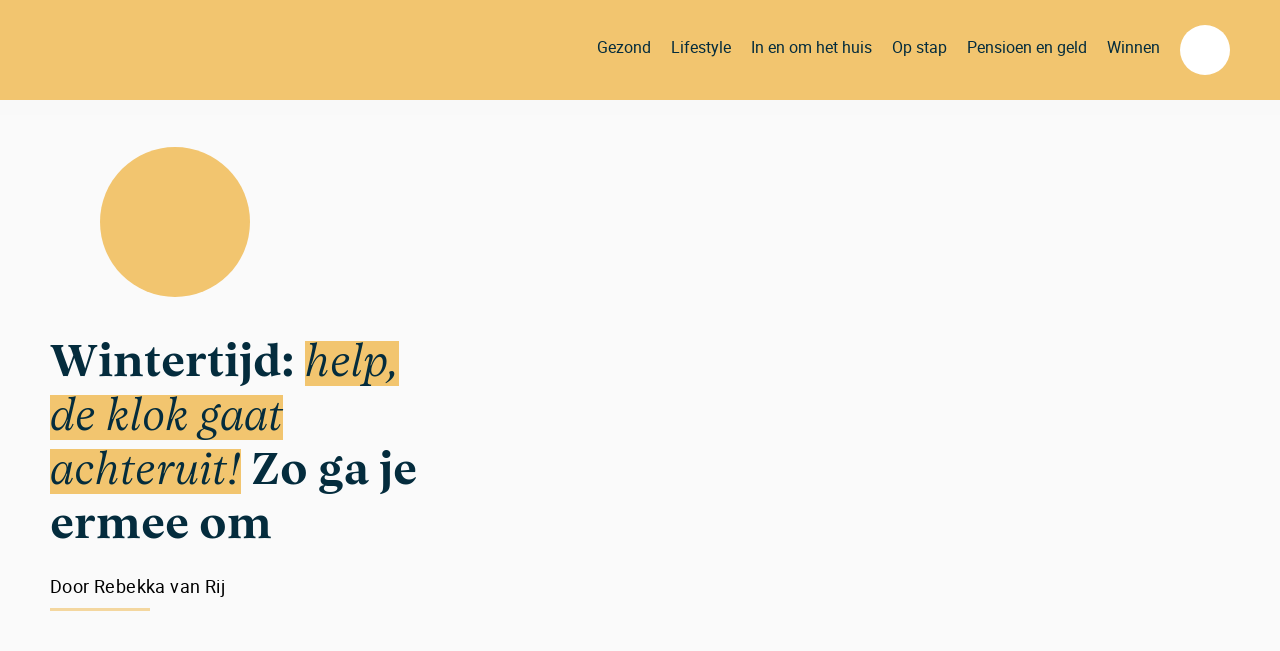

--- FILE ---
content_type: text/html; charset=UTF-8
request_url: https://www.blijtijds.nl/lifestyle/wintertijd-help-de-klok-gaat-achteruit-zo-ga-je-ermee-om/
body_size: 20344
content:
<!DOCTYPE html>
<html lang="nl-NL" class="no-js">
<head>
<!-- osb configuratie -->
	<script src="https://voorkeuren.tvgids.nl/client/bdc.v5.ltd/blijtijds.web.js"></script>
	<script defer>
        	osb('send', 'pageview');
	</script>
<!-- einde osb configuratie -->
    <!-- Google Tag Manager -->
    <script>(function(w,d,s,l,i){w[l]=w[l]||[];w[l].push({'gtm.start':
    new Date().getTime(),event:'gtm.js'});var f=d.getElementsByTagName(s)[0],
    j=d.createElement(s),dl=l!='dataLayer'?'&l='+l:'';j.async=true;j.src=
    'https://www.googletagmanager.com/gtm.js?id='+i+dl;f.parentNode.insertBefore(j,f);
    })(window,document,'script','dataLayer','GTM-T8SSJJ4');</script>
    <!-- End Google Tag Manager -->
    <meta charset="UTF-8">
	<meta name="viewport" content="width=device-width, initial-scale=1, maximum-scale=1, user-scalable=no">
    <meta http-equiv="X-UA-Compatible" content="IE=edge">
    <link rel="profile" href="http://gmpg.org/xfn/11">
        <meta name='robots' content='index, follow, max-image-preview:large, max-snippet:-1, max-video-preview:-1' />
	<style>img:is([sizes="auto" i], [sizes^="auto," i]) { contain-intrinsic-size: 3000px 1500px }</style>
	
	<!-- This site is optimized with the Yoast SEO plugin v26.3 - https://yoast.com/wordpress/plugins/seo/ -->
	<title>Wintertijd: help, de klok gaat achteruit! Zo ga je ermee om - Blijtijds.nl</title>
	<meta name="description" content="In de nacht van 24 op 25 oktober gaat de klok een uur achteruit. Lastig, die wintertijd? Met deze tips kom je de uurwisseling prima door." />
	<link rel="canonical" href="https://www.blijtijds.nl/lifestyle/wintertijd-help-de-klok-gaat-achteruit-zo-ga-je-ermee-om/" />
	<meta property="og:locale" content="nl_NL" />
	<meta property="og:type" content="article" />
	<meta property="og:title" content="Wintertijd: help, de klok gaat achteruit! Zo ga je ermee om" />
	<meta property="og:description" content="In de nacht van 24 op 25 oktober gaat de klok een uur achteruit. Lastig, die wintertijd? Met deze tips kom je de uurwisseling prima door." />
	<meta property="og:url" content="https://www.blijtijds.nl/lifestyle/wintertijd-help-de-klok-gaat-achteruit-zo-ga-je-ermee-om/" />
	<meta property="og:site_name" content="Blijtijds.nl" />
	<meta property="article:published_time" content="2020-10-21T16:00:00+00:00" />
	<meta property="og:image" content="https://www.blijtijds.nl/wp-content/uploads/2020/09/klok1-scaled.jpg" />
	<meta property="og:image:width" content="1024" />
	<meta property="og:image:height" content="683" />
	<meta property="og:image:type" content="image/jpeg" />
	<meta name="author" content="Rebekka van Rij" />
	<meta name="twitter:card" content="summary_large_image" />
	<meta name="twitter:label1" content="Geschreven door" />
	<meta name="twitter:data1" content="Rebekka van Rij" />
	<meta name="twitter:label2" content="Geschatte leestijd" />
	<meta name="twitter:data2" content="2 minuten" />
	<script type="application/ld+json" class="yoast-schema-graph">{"@context":"https://schema.org","@graph":[{"@type":"WebPage","@id":"https://www.blijtijds.nl/lifestyle/wintertijd-help-de-klok-gaat-achteruit-zo-ga-je-ermee-om/","url":"https://www.blijtijds.nl/lifestyle/wintertijd-help-de-klok-gaat-achteruit-zo-ga-je-ermee-om/","name":"Wintertijd: help, de klok gaat achteruit! Zo ga je ermee om - Blijtijds.nl","isPartOf":{"@id":"https://www.blijtijds.nl/#website"},"primaryImageOfPage":{"@id":"https://www.blijtijds.nl/lifestyle/wintertijd-help-de-klok-gaat-achteruit-zo-ga-je-ermee-om/#primaryimage"},"image":{"@id":"https://www.blijtijds.nl/lifestyle/wintertijd-help-de-klok-gaat-achteruit-zo-ga-je-ermee-om/#primaryimage"},"thumbnailUrl":"https://www.blijtijds.nl/wp-content/uploads/2020/09/klok1-scaled.jpg","datePublished":"2020-10-21T16:00:00+00:00","author":{"@id":"https://www.blijtijds.nl/#/schema/person/29d72e2aad37fd5f7b84d9f0c9f8183f"},"description":"In de nacht van 24 op 25 oktober gaat de klok een uur achteruit. Lastig, die wintertijd? Met deze tips kom je de uurwisseling prima door.","breadcrumb":{"@id":"https://www.blijtijds.nl/lifestyle/wintertijd-help-de-klok-gaat-achteruit-zo-ga-je-ermee-om/#breadcrumb"},"inLanguage":"nl-NL","potentialAction":[{"@type":"ReadAction","target":["https://www.blijtijds.nl/lifestyle/wintertijd-help-de-klok-gaat-achteruit-zo-ga-je-ermee-om/"]}]},{"@type":"ImageObject","inLanguage":"nl-NL","@id":"https://www.blijtijds.nl/lifestyle/wintertijd-help-de-klok-gaat-achteruit-zo-ga-je-ermee-om/#primaryimage","url":"https://www.blijtijds.nl/wp-content/uploads/2020/09/klok1-scaled.jpg","contentUrl":"https://www.blijtijds.nl/wp-content/uploads/2020/09/klok1-scaled.jpg","width":1024,"height":683,"caption":"klok achteruit 1"},{"@type":"BreadcrumbList","@id":"https://www.blijtijds.nl/lifestyle/wintertijd-help-de-klok-gaat-achteruit-zo-ga-je-ermee-om/#breadcrumb","itemListElement":[{"@type":"ListItem","position":1,"name":"Home","item":"https://www.blijtijds.nl/"},{"@type":"ListItem","position":2,"name":"Wintertijd: help, de klok gaat achteruit! Zo ga je ermee om"}]},{"@type":"WebSite","@id":"https://www.blijtijds.nl/#website","url":"https://www.blijtijds.nl/","name":"Blijtijds.nl","description":"Welkom op Blijtijds","potentialAction":[{"@type":"SearchAction","target":{"@type":"EntryPoint","urlTemplate":"https://www.blijtijds.nl/?s={search_term_string}"},"query-input":{"@type":"PropertyValueSpecification","valueRequired":true,"valueName":"search_term_string"}}],"inLanguage":"nl-NL"},{"@type":"Person","@id":"https://www.blijtijds.nl/#/schema/person/29d72e2aad37fd5f7b84d9f0c9f8183f","name":"Rebekka van Rij","image":{"@type":"ImageObject","inLanguage":"nl-NL","@id":"https://www.blijtijds.nl/#/schema/person/image/","url":"https://secure.gravatar.com/avatar/afc98e85079268d066407457c2afd778b2a0fe00aec8a69c7c46596430402d60?s=96&d=mm&r=g","contentUrl":"https://secure.gravatar.com/avatar/afc98e85079268d066407457c2afd778b2a0fe00aec8a69c7c46596430402d60?s=96&d=mm&r=g","caption":"Rebekka van Rij"}}]}</script>
	<!-- / Yoast SEO plugin. -->


<link rel='dns-prefetch' href='//www.blijtijds.nl' />
<link rel='dns-prefetch' href='//ajax.googleapis.com' />
<link rel="alternate" type="application/rss+xml" title="Blijtijds.nl &raquo; feed" href="https://www.blijtijds.nl/feed/" />
<link rel="alternate" type="application/rss+xml" title="Blijtijds.nl &raquo; reacties feed" href="https://www.blijtijds.nl/comments/feed/" />
<meta http-equiv="cache-control" content="no-cache">
<link rel="alternate" type="text/calendar" title="Blijtijds.nl &raquo; iCal Feed" href="https://www.blijtijds.nl/events/?ical=1" />
<link rel='stylesheet' id='wp-block-library-css' href='https://www.blijtijds.nl/wp-includes/css/dist/block-library/style.min.css' type='text/css' media='all' />
<style id='classic-theme-styles-inline-css' type='text/css'>
/*! This file is auto-generated */
.wp-block-button__link{color:#fff;background-color:#32373c;border-radius:9999px;box-shadow:none;text-decoration:none;padding:calc(.667em + 2px) calc(1.333em + 2px);font-size:1.125em}.wp-block-file__button{background:#32373c;color:#fff;text-decoration:none}
</style>
<link rel='stylesheet' id='wc-block-vendors-style-css' href='https://www.blijtijds.nl/wp-content/plugins/woocommerce/packages/woocommerce-blocks/build/vendors-style.css?ver=5.3.3' type='text/css' media='all' />
<link rel='stylesheet' id='wc-block-style-css' href='https://www.blijtijds.nl/wp-content/plugins/woocommerce/packages/woocommerce-blocks/build/style.css?ver=5.3.3' type='text/css' media='all' />
<style id='global-styles-inline-css' type='text/css'>
:root{--wp--preset--aspect-ratio--square: 1;--wp--preset--aspect-ratio--4-3: 4/3;--wp--preset--aspect-ratio--3-4: 3/4;--wp--preset--aspect-ratio--3-2: 3/2;--wp--preset--aspect-ratio--2-3: 2/3;--wp--preset--aspect-ratio--16-9: 16/9;--wp--preset--aspect-ratio--9-16: 9/16;--wp--preset--color--black: #000000;--wp--preset--color--cyan-bluish-gray: #abb8c3;--wp--preset--color--white: #ffffff;--wp--preset--color--pale-pink: #f78da7;--wp--preset--color--vivid-red: #cf2e2e;--wp--preset--color--luminous-vivid-orange: #ff6900;--wp--preset--color--luminous-vivid-amber: #fcb900;--wp--preset--color--light-green-cyan: #7bdcb5;--wp--preset--color--vivid-green-cyan: #00d084;--wp--preset--color--pale-cyan-blue: #8ed1fc;--wp--preset--color--vivid-cyan-blue: #0693e3;--wp--preset--color--vivid-purple: #9b51e0;--wp--preset--gradient--vivid-cyan-blue-to-vivid-purple: linear-gradient(135deg,rgba(6,147,227,1) 0%,rgb(155,81,224) 100%);--wp--preset--gradient--light-green-cyan-to-vivid-green-cyan: linear-gradient(135deg,rgb(122,220,180) 0%,rgb(0,208,130) 100%);--wp--preset--gradient--luminous-vivid-amber-to-luminous-vivid-orange: linear-gradient(135deg,rgba(252,185,0,1) 0%,rgba(255,105,0,1) 100%);--wp--preset--gradient--luminous-vivid-orange-to-vivid-red: linear-gradient(135deg,rgba(255,105,0,1) 0%,rgb(207,46,46) 100%);--wp--preset--gradient--very-light-gray-to-cyan-bluish-gray: linear-gradient(135deg,rgb(238,238,238) 0%,rgb(169,184,195) 100%);--wp--preset--gradient--cool-to-warm-spectrum: linear-gradient(135deg,rgb(74,234,220) 0%,rgb(151,120,209) 20%,rgb(207,42,186) 40%,rgb(238,44,130) 60%,rgb(251,105,98) 80%,rgb(254,248,76) 100%);--wp--preset--gradient--blush-light-purple: linear-gradient(135deg,rgb(255,206,236) 0%,rgb(152,150,240) 100%);--wp--preset--gradient--blush-bordeaux: linear-gradient(135deg,rgb(254,205,165) 0%,rgb(254,45,45) 50%,rgb(107,0,62) 100%);--wp--preset--gradient--luminous-dusk: linear-gradient(135deg,rgb(255,203,112) 0%,rgb(199,81,192) 50%,rgb(65,88,208) 100%);--wp--preset--gradient--pale-ocean: linear-gradient(135deg,rgb(255,245,203) 0%,rgb(182,227,212) 50%,rgb(51,167,181) 100%);--wp--preset--gradient--electric-grass: linear-gradient(135deg,rgb(202,248,128) 0%,rgb(113,206,126) 100%);--wp--preset--gradient--midnight: linear-gradient(135deg,rgb(2,3,129) 0%,rgb(40,116,252) 100%);--wp--preset--font-size--small: 13px;--wp--preset--font-size--medium: 20px;--wp--preset--font-size--large: 36px;--wp--preset--font-size--x-large: 42px;--wp--preset--spacing--20: 0,44rem;--wp--preset--spacing--30: 0,67rem;--wp--preset--spacing--40: 1rem;--wp--preset--spacing--50: 1,5rem;--wp--preset--spacing--60: 2,25rem;--wp--preset--spacing--70: 3,38rem;--wp--preset--spacing--80: 5,06rem;--wp--preset--shadow--natural: 6px 6px 9px rgba(0, 0, 0, 0.2);--wp--preset--shadow--deep: 12px 12px 50px rgba(0, 0, 0, 0.4);--wp--preset--shadow--sharp: 6px 6px 0px rgba(0, 0, 0, 0.2);--wp--preset--shadow--outlined: 6px 6px 0px -3px rgba(255, 255, 255, 1), 6px 6px rgba(0, 0, 0, 1);--wp--preset--shadow--crisp: 6px 6px 0px rgba(0, 0, 0, 1);}:where(.is-layout-flex){gap: 0.5em;}:where(.is-layout-grid){gap: 0.5em;}body .is-layout-flex{display: flex;}.is-layout-flex{flex-wrap: wrap;align-items: center;}.is-layout-flex > :is(*, div){margin: 0;}body .is-layout-grid{display: grid;}.is-layout-grid > :is(*, div){margin: 0;}:where(.wp-block-columns.is-layout-flex){gap: 2em;}:where(.wp-block-columns.is-layout-grid){gap: 2em;}:where(.wp-block-post-template.is-layout-flex){gap: 1.25em;}:where(.wp-block-post-template.is-layout-grid){gap: 1.25em;}.has-black-color{color: var(--wp--preset--color--black) !important;}.has-cyan-bluish-gray-color{color: var(--wp--preset--color--cyan-bluish-gray) !important;}.has-white-color{color: var(--wp--preset--color--white) !important;}.has-pale-pink-color{color: var(--wp--preset--color--pale-pink) !important;}.has-vivid-red-color{color: var(--wp--preset--color--vivid-red) !important;}.has-luminous-vivid-orange-color{color: var(--wp--preset--color--luminous-vivid-orange) !important;}.has-luminous-vivid-amber-color{color: var(--wp--preset--color--luminous-vivid-amber) !important;}.has-light-green-cyan-color{color: var(--wp--preset--color--light-green-cyan) !important;}.has-vivid-green-cyan-color{color: var(--wp--preset--color--vivid-green-cyan) !important;}.has-pale-cyan-blue-color{color: var(--wp--preset--color--pale-cyan-blue) !important;}.has-vivid-cyan-blue-color{color: var(--wp--preset--color--vivid-cyan-blue) !important;}.has-vivid-purple-color{color: var(--wp--preset--color--vivid-purple) !important;}.has-black-background-color{background-color: var(--wp--preset--color--black) !important;}.has-cyan-bluish-gray-background-color{background-color: var(--wp--preset--color--cyan-bluish-gray) !important;}.has-white-background-color{background-color: var(--wp--preset--color--white) !important;}.has-pale-pink-background-color{background-color: var(--wp--preset--color--pale-pink) !important;}.has-vivid-red-background-color{background-color: var(--wp--preset--color--vivid-red) !important;}.has-luminous-vivid-orange-background-color{background-color: var(--wp--preset--color--luminous-vivid-orange) !important;}.has-luminous-vivid-amber-background-color{background-color: var(--wp--preset--color--luminous-vivid-amber) !important;}.has-light-green-cyan-background-color{background-color: var(--wp--preset--color--light-green-cyan) !important;}.has-vivid-green-cyan-background-color{background-color: var(--wp--preset--color--vivid-green-cyan) !important;}.has-pale-cyan-blue-background-color{background-color: var(--wp--preset--color--pale-cyan-blue) !important;}.has-vivid-cyan-blue-background-color{background-color: var(--wp--preset--color--vivid-cyan-blue) !important;}.has-vivid-purple-background-color{background-color: var(--wp--preset--color--vivid-purple) !important;}.has-black-border-color{border-color: var(--wp--preset--color--black) !important;}.has-cyan-bluish-gray-border-color{border-color: var(--wp--preset--color--cyan-bluish-gray) !important;}.has-white-border-color{border-color: var(--wp--preset--color--white) !important;}.has-pale-pink-border-color{border-color: var(--wp--preset--color--pale-pink) !important;}.has-vivid-red-border-color{border-color: var(--wp--preset--color--vivid-red) !important;}.has-luminous-vivid-orange-border-color{border-color: var(--wp--preset--color--luminous-vivid-orange) !important;}.has-luminous-vivid-amber-border-color{border-color: var(--wp--preset--color--luminous-vivid-amber) !important;}.has-light-green-cyan-border-color{border-color: var(--wp--preset--color--light-green-cyan) !important;}.has-vivid-green-cyan-border-color{border-color: var(--wp--preset--color--vivid-green-cyan) !important;}.has-pale-cyan-blue-border-color{border-color: var(--wp--preset--color--pale-cyan-blue) !important;}.has-vivid-cyan-blue-border-color{border-color: var(--wp--preset--color--vivid-cyan-blue) !important;}.has-vivid-purple-border-color{border-color: var(--wp--preset--color--vivid-purple) !important;}.has-vivid-cyan-blue-to-vivid-purple-gradient-background{background: var(--wp--preset--gradient--vivid-cyan-blue-to-vivid-purple) !important;}.has-light-green-cyan-to-vivid-green-cyan-gradient-background{background: var(--wp--preset--gradient--light-green-cyan-to-vivid-green-cyan) !important;}.has-luminous-vivid-amber-to-luminous-vivid-orange-gradient-background{background: var(--wp--preset--gradient--luminous-vivid-amber-to-luminous-vivid-orange) !important;}.has-luminous-vivid-orange-to-vivid-red-gradient-background{background: var(--wp--preset--gradient--luminous-vivid-orange-to-vivid-red) !important;}.has-very-light-gray-to-cyan-bluish-gray-gradient-background{background: var(--wp--preset--gradient--very-light-gray-to-cyan-bluish-gray) !important;}.has-cool-to-warm-spectrum-gradient-background{background: var(--wp--preset--gradient--cool-to-warm-spectrum) !important;}.has-blush-light-purple-gradient-background{background: var(--wp--preset--gradient--blush-light-purple) !important;}.has-blush-bordeaux-gradient-background{background: var(--wp--preset--gradient--blush-bordeaux) !important;}.has-luminous-dusk-gradient-background{background: var(--wp--preset--gradient--luminous-dusk) !important;}.has-pale-ocean-gradient-background{background: var(--wp--preset--gradient--pale-ocean) !important;}.has-electric-grass-gradient-background{background: var(--wp--preset--gradient--electric-grass) !important;}.has-midnight-gradient-background{background: var(--wp--preset--gradient--midnight) !important;}.has-small-font-size{font-size: var(--wp--preset--font-size--small) !important;}.has-medium-font-size{font-size: var(--wp--preset--font-size--medium) !important;}.has-large-font-size{font-size: var(--wp--preset--font-size--large) !important;}.has-x-large-font-size{font-size: var(--wp--preset--font-size--x-large) !important;}
:where(.wp-block-post-template.is-layout-flex){gap: 1.25em;}:where(.wp-block-post-template.is-layout-grid){gap: 1.25em;}
:where(.wp-block-columns.is-layout-flex){gap: 2em;}:where(.wp-block-columns.is-layout-grid){gap: 2em;}
:root :where(.wp-block-pullquote){font-size: 1.5em;line-height: 1.6;}
</style>
<link rel='stylesheet' id='bindinc-order-completion-css' href='https://www.blijtijds.nl/wp-content/plugins/bindinc-wp-order-plugin/public/css/bindinc-order-completion-public.css?ver=1.0.0' type='text/css' media='all' />
<link rel='stylesheet' id='uaf_client_css-css' href='https://www.blijtijds.nl/wp-content/uploads/useanyfont/uaf.css?ver=1748848279' type='text/css' media='all' />
<link rel='stylesheet' id='woocommerce-layout-css' href='https://www.blijtijds.nl/wp-content/plugins/woocommerce/assets/css/woocommerce-layout.css?ver=5.5.4' type='text/css' media='all' />
<link rel='stylesheet' id='woocommerce-smallscreen-css' href='https://www.blijtijds.nl/wp-content/plugins/woocommerce/assets/css/woocommerce-smallscreen.css?ver=5.5.4' type='text/css' media='only screen and (max-width: 768px)' />
<link rel='stylesheet' id='woocommerce-general-css' href='https://www.blijtijds.nl/wp-content/plugins/woocommerce/assets/css/woocommerce.css?ver=5.5.4' type='text/css' media='all' />
<style id='woocommerce-inline-inline-css' type='text/css'>
.woocommerce form .form-row .required { visibility: visible; }
</style>
<link rel='stylesheet' id='bindinc-styles-css' href='https://www.blijtijds.nl/wp-content/plugins/wp-bindinc-plugin/assets/dist/main.css' type='text/css' media='all' />
<link rel='stylesheet' id='style-css' href='https://www.blijtijds.nl/wp-content/plugins/wp-bindinc-plugin/inc/css/jquery-ui.structure.min.css' type='text/css' media='all' />
<link rel='stylesheet' id='bindinc-main-css' href='https://www.blijtijds.nl/wp-content/themes/bindinc-blijtijds/build/css/main.css' type='text/css' media='all' />
<script type="text/javascript" src="https://ajax.googleapis.com/ajax/libs/jquery/3.3.1/jquery.min.js" id="jquery-js"></script>
<script type="text/javascript" src="https://www.blijtijds.nl/wp-content/plugins/bindinc-wp-order-plugin/public/js/bindinc-order-completion-public.js?ver=1.0.0" id="bindinc-order-completion-js"></script>
<script type="text/javascript" src="https://www.blijtijds.nl/wp-content/plugins/wp-bindinc-plugin/inc/js/jquery-ui.min.js" id="jquery-ui-js"></script>
<script type="text/javascript" src="https://www.blijtijds.nl/wp-content/plugins/wp-bindinc-plugin/inc/js/combined.min.js" id="bindinc-js"></script>
<script type="text/javascript" src="https://www.blijtijds.nl/wp-content/plugins/wp-bindinc-plugin/inc/js/selligent.js" id="selligent-js"></script>
<script type="text/javascript" id="load_more-js-extra">
/* <![CDATA[ */
var loadMoreBtnParams = {"ajaxurl":"https:\/\/www.blijtijds.nl\/wp-admin\/admin-ajax.php","posts":"{\"posts_per_page\":10,\"max_num_pages\":999,\"orderby\":\"date\",\"order\":\"DESC\",\"post_type\":\"post\",\"post_status\":\"publish\",\"suppress_filters\":true,\"fields\":\"all\",\"post__not_in\":[],\"error\":\"\",\"m\":\"\",\"p\":0,\"post_parent\":\"\",\"subpost\":\"\",\"subpost_id\":\"\",\"attachment\":\"\",\"attachment_id\":0,\"name\":\"\",\"pagename\":\"\",\"page_id\":0,\"second\":\"\",\"minute\":\"\",\"hour\":\"\",\"day\":0,\"monthnum\":0,\"year\":0,\"w\":0,\"category_name\":\"\",\"tag\":\"\",\"cat\":\"\",\"tag_id\":\"\",\"author\":\"\",\"author_name\":\"\",\"feed\":\"\",\"tb\":\"\",\"paged\":0,\"meta_key\":\"\",\"meta_value\":\"\",\"preview\":\"\",\"s\":\"\",\"sentence\":\"\",\"title\":\"\",\"menu_order\":\"\",\"embed\":\"\",\"category__in\":[],\"category__not_in\":[],\"category__and\":[],\"post__in\":[],\"post_name__in\":[],\"tag__in\":[],\"tag__not_in\":[],\"tag__and\":[],\"tag_slug__in\":[],\"tag_slug__and\":[],\"post_parent__in\":[],\"post_parent__not_in\":[],\"author__in\":[],\"author__not_in\":[],\"search_columns\":[],\"ignore_sticky_posts\":false,\"cache_results\":true,\"update_post_term_cache\":true,\"update_menu_item_cache\":false,\"lazy_load_term_meta\":true,\"update_post_meta_cache\":true,\"nopaging\":false,\"comments_per_page\":\"50\",\"no_found_rows\":false}","current_page":"1","max_page":"166"};
/* ]]> */
</script>
<script type="text/javascript" src="https://www.blijtijds.nl/wp-content/themes/bindinc-blijtijds/js/components/post/lazy-loading.js" id="load_more-js"></script>
<script type="text/javascript" id="ajax-test-js-extra">
/* <![CDATA[ */
var the_ajax_script = {"ajaxurl":"https:\/\/www.blijtijds.nl\/wp-admin\/admin-ajax.php"};
/* ]]> */
</script>
<script type="text/javascript" src="https://www.blijtijds.nl/wp-content/plugins/pinterest-site-verification//verification.js" id="ajax-test-js"></script>
<link rel="https://api.w.org/" href="https://www.blijtijds.nl/wp-json/" /><link rel="alternate" title="JSON" type="application/json" href="https://www.blijtijds.nl/wp-json/wp/v2/posts/22924" /><link rel="EditURI" type="application/rsd+xml" title="RSD" href="https://www.blijtijds.nl/xmlrpc.php?rsd" />
<link rel='shortlink' href='https://www.blijtijds.nl/?p=22924' />
<link rel="alternate" title="oEmbed (JSON)" type="application/json+oembed" href="https://www.blijtijds.nl/wp-json/oembed/1.0/embed?url=https%3A%2F%2Fwww.blijtijds.nl%2Flifestyle%2Fwintertijd-help-de-klok-gaat-achteruit-zo-ga-je-ermee-om%2F" />
<link rel="alternate" title="oEmbed (XML)" type="text/xml+oembed" href="https://www.blijtijds.nl/wp-json/oembed/1.0/embed?url=https%3A%2F%2Fwww.blijtijds.nl%2Flifestyle%2Fwintertijd-help-de-klok-gaat-achteruit-zo-ga-je-ermee-om%2F&#038;format=xml" />
<script>                var url = ''+window.location;
                var count = (url.match(/#/g) || []).length;
                if (count > 1) {
                var find = '#';
                var response = new RegExp(find, 'g');
                str = url.replace(response, '_');
                window.location = str;
                }
				</script><meta name="tec-api-version" content="v1"><meta name="tec-api-origin" content="https://www.blijtijds.nl"><link rel="alternate" href="https://www.blijtijds.nl/wp-json/tribe/events/v1/" />
            <link rel="icon" type="image/png" sizes="32x32" href="https://www.blijtijds.nl/wp-content/uploads/2019/04/blijtijds_favicon.png" />
            <link rel="icon" type="image/png" sizes="16x16" href="https://www.blijtijds.nl/wp-content/uploads/2019/04/blijtijds_favicon.png" />
            <link rel="shortcut icon" href="https://www.blijtijds.nl/wp-content/uploads/2019/04/blijtijds_favicon.png" />
            <link rel="apple-touch-icon" sizes="180x180" href="https://www.blijtijds.nl/wp-content/uploads/2019/04/blijtijds_favicon.png" />
        <script src="//cdn.jsdelivr.net/npm/sweetalert2@11"></script><meta name="generator" content="Bindinc" />
	<noscript><style>.woocommerce-product-gallery{ opacity: 1 !important; }</style></noscript>
	
<!-- Meta Pixel Code -->
<script type='text/javascript'>
!function(f,b,e,v,n,t,s){if(f.fbq)return;n=f.fbq=function(){n.callMethod?
n.callMethod.apply(n,arguments):n.queue.push(arguments)};if(!f._fbq)f._fbq=n;
n.push=n;n.loaded=!0;n.version='2.0';n.queue=[];t=b.createElement(e);t.async=!0;
t.src=v;s=b.getElementsByTagName(e)[0];s.parentNode.insertBefore(t,s)}(window,
document,'script','https://connect.facebook.net/en_US/fbevents.js?v=next');
</script>
<!-- End Meta Pixel Code -->

      <script type='text/javascript'>
        var url = window.location.origin + '?ob=open-bridge';
        fbq('set', 'openbridge', '927779441303088', url);
      </script>
    <script type='text/javascript'>fbq('init', '927779441303088', {}, {
    "agent": "wordpress-6.8.2-3.0.16"
})</script><script type='text/javascript'>
    fbq('track', 'PageView', []);
  </script>
<!-- Meta Pixel Code -->
<noscript>
<img height="1" width="1" style="display:none" alt="fbpx"
src="https://www.facebook.com/tr?id=927779441303088&ev=PageView&noscript=1" />
</noscript>
<!-- End Meta Pixel Code -->
<meta name="generator" content="Powered by WPBakery Page Builder - drag and drop page builder for WordPress."/>
<noscript><style>.lazyload[data-src]{display:none !important;}</style></noscript><style>.lazyload{background-image:none !important;}.lazyload:before{background-image:none !important;}</style>		<style type="text/css" id="wp-custom-css">
			.page-id-18310 #post-content > section.post-detail__content.col--8.col--lg--6 > div:nth-child(2) > p {
    margin-bottom: 0px;
}


.page .post__promotion .form__element:nth-child(odd){
    padding-left:0px;
    }
    .post__promotion .form__element:nth-child(2n) {
    padding-right:0px;}
    .page .post__promotion .form__element {
    width:100%;
    font-family: roboto;
    font-size:15px;
    }
    .page .form__element--input input[type="checkbox"],.page .form__element--input input[type="radio"]{
        width: 15px;
        margin-left: 0px;
        margin-right: 15px;
    }
    .page .form__element--submit .btn {
    float:right;
    width:50%;
    }
    @media only screen and (max-width: 600px) {
            .page .form__element--input input[type="radio"] {
            width:40px;
        }
        .page .form__element--input input[type="checkbox"] {
                width: 40px;
        }
          .page .btn {
                    font-size:15px;
            }

    }
        @media only screen and (max-width: 340px) {

        .page .btn {
            font-size:12px;
        }
    }


.form__element--input input {
    color: black;
}

.has-background {
	margin: 2em 0;
}

img {
	height: auto!important;
	max-width: 100%!important;
}

.button-puzzelen {
	background-color: #0082BA;
	color: #ffffff!important;
	text-decoration: none!important;
	display: inline-block;
	border-radius: 6px;
	margin-top: 1em;
	padding: 0.4em 1.4em;
	font-weight: 700;
}

.button-puzzelen:hover {
	background-color: #035B7A;
	color: #ffffff;
}

.has-flower {
	border-radius: 12px;
	background-image: url('https://www.blijtijds.nl/wp-content/uploads/2021/06/flower-bg01.png');
	background-position: right bottom;
	background-size: 430px;
	background-repeat: no-repeat;
}

.woocommerce .col2-set .col-1, .woocommerce-page .col2-set .col-1 {
	width: 100%;
}

.woocommerce form .form-row input.input-text, .woocommerce form .form-row textarea {
	padding: 0.8em 1.2em;
	border: none;
	font-size: 1em;
	background-color: #ebe9eb
}

#billing_email {
	margin-bottom: 2em;
}

.menu-item-29697 .navigation-item__txt {
	background-color: #002C3A;
	border-radius: 12px;
	color: #F6C475;
	padding: 0.4em 0.8em;
	top: -5px;
	position: relative;
}

.site-header__navigation .nav-list__item {
	margin: 0 20px 0 0;
}

/* FORMS STYLING */
.ginput_container li.gchoice {
    display: inline-block !important;
}

.ginput_container {
    margin: 0 !important;
}

.gform_legacy_markup_wrapper ul.gform_fields:not(.top_label) .gfield_label {
    width: 100%;
}

.gform_wrapper form .gform_body ul.gform_fields li.gfield input:not([type=radio]):not([type=checkbox]):not([type=submit]):not([type=button]):not([type=image]):not([type=file]) {
    font-family: Roboto,sans-serif;
    font-weight: 300;
    font-size: 1rem;
    width: 100%;
    border: 1px solid #000;
    padding: 13px 20px;
    line-height: 1;

}
.gform_wrapper .ginput_container, .gform_wrapper .ginput_container .clear-multi {
    width: auto !important;
    margin-left: 0 !important;
}

.gform_wrapper form .gform_body ul.gform_fields li.gfield label.gfield_label {
    width: 100%;
    float: none;
    margin: 0;
    padding: 0 0 7px 0;
    -webkit-font-smoothing: antialiased;
    -moz-osx-font-smoothing: grayscale;
    font-size: 1.1rem;
    font-weight: 500;
    color: #000;
    -webkit-font-smoothing: antialiased;
    -moz-osx-font-smoothing: grayscale;
    font-family: vesterbro-light-italic;
}

.swal2-styled.swal2-confirm {
    color: black;
}

.gform_wrapper input[type=button],.gform_wrapper input[type=submit], .swal2-styled.swal2-confirm {
    background: #f2c56f;
    border: 2px solid transparent;
    padding: 10px 30px;
    font-family: vesterbro-light-italic;
    font-weight: 400;
    transition: 0.3s ease;
}

.gform_wrapper input[type=button]:hover, .gform_wrapper input[type=submit]:hover,
.swal2-styled.swal2-confirm:hover {
    cursor: pointer;
    background: white !important;
    border: 2px solid #f2c56f;
}

body .gform_wrapper div.gform_body ul.gform_fields li.gfield.gfield_html {
    font-family: vesterbro-light-italic;
}

.gform_wrapper form .gform_footer .button.gform_button, .gform_wrapper form .gform_footer .button.gform_next_button, .gform_wrapper form .gform_footer .button.gform_previous_button, .gform_wrapper form .gform_footer input.gform_button, .gform_wrapper form .gform_page_footer .button.gform_button, .gform_wrapper form .gform_page_footer .button.gform_next_button, .gform_wrapper form .gform_page_footer .button.gform_previous_button, .gform_wrapper form .gform_page_footer input.gform_button {
    width: 48%;
}

.gform_legacy_markup_wrapper .gform_page_footer {
    padding: 5px 0!important;
    border: none;
    display: -webkit-box;
    display: -webkit-flex;
    display: -ms-flexbox;
    display: flex;
    -webkit-box-pack: justify;
    -webkit-justify-content: space-between;
    -ms-flex-pack: justify;
    justify-content: space-between;
}

.gform_wrapper form .gform_body ul.gform_fields li.gfield.halfleft, .gform_wrapper form .gform_body ul.gform_fields li.gfield.halfright {
    display: inline-block;
    width: 50%;
}

.gform_wrapper form .gform_body ul.gform_fields li.gfield.halfleft {
    padding: 0 10px 0 0;
}

.gform_wrapper form .gform_body ul.gform_fields li.gfield.halfright {
    padding: 0 0 0 10px;
}

.gform_legacy_markup_wrapper div.charleft.warningTextareaInfo {
    display: none
}

.gform_wrapper form .gform_body ul.gform_fields li.gfield .ginput_container select {
    width: 100%!important;
    text-align: center;
    padding: 11px 20px;
    background-color: #fff;
    border-radius: 0;
    font-size: 1.1rem;
    border: 1px solid #000;
    font-family: Roboto,sans-serif;
    font-weight: 300;
    box-sizing: border-box;
}

.gform_legacy_markup_wrapper .gfield_date_dropdown_day, .gform_legacy_markup_wrapper .gfield_date_dropdown_month, .gform_legacy_markup_wrapper .gfield_date_dropdown_year {
    margin-right: 2% !important;
}

.gchoice_select_all, .gform_legacy_markup_wrapper ul.gfield_checkbox li input[type=checkbox]:checked+label, .gform_legacy_markup_wrapper ul.gfield_radio li input[type=radio]:checked+label {
    font-family: vesterbro-light-italic;
    font-weight: 600;
}

.gform_legacy_markup_wrapper form ul.gform_fields:not(.top_label) li.gfield_html_formatted {
    padding-right: 0 !important;
    text-align: right;
}

.gform_wrapper .gfield_error input {
    background-color: #f19cb0;
    border: 1px solid #790000!important;
    font-family: Roboto,sans-serif;
    color: #fff;
    font-weight: 700!important;
    -webkit-font-smoothing: antialiased;
    -moz-osx-font-smoothing: grayscale;
}

.gform_wrapper form .gform_body ul.gform_fields li.gfield.gfield_error {
    border-top: 0;
    border-bottom: 0;
    background-color: transparent;
}

.gform_wrapper form .gform_body ul.gform_fields li.gfield {
    position: relative;
}

.gform_legacy_markup_wrapper li.gfield.gfield_error.gfield_contains_required div.gfield_description {
    position: absolute;
    bottom: -20px;
    right: 10px;
    padding: 0;
    font-family: vesterbro-light-italic;
    width: auto;
}

.gform_legacy_markup_wrapper div.validation_error {
    display: none;
}
li#menu-item-32724 img {
    height: 62px !important;
    margin: 0 auto;
    padding-top: 14px;
}


.product_meta {
	display: none;
}

.single-product #post-footer, .single-product .post-detail__sharing, .single-product .sidebar__column {
	display: none;
}

@media screen and (min-width: 1024px) {
	.single-product #post-content .container {
		display: initial;
	}

	.single-product #post-content .container .post-detail__content {
		width: 100%;
			max-width: 100%;
	}
	
	.single-product #post-header {
		display: none;
	}
}

button.single_add_to_cart_button.button.alt {
	background-color: #fff;
	color: #042c3d;
	font-family: vesterbro-bold;
	border: 1px solid #042c3d;
	transition: 0.3s ease;
}

button.single_add_to_cart_button.button.alt:hover {
	background-color: #042c3d;
}

.woocommerce-Tabs-panel--description h2:first-of-type {
	display: none;
}


.woocommerce #content div.product div.summary, .woocommerce div.product div.summary, .woocommerce-page #content div.product div.summary, .woocommerce-page div.product div.summary {
	    float: right;
    width: 48%;
    clear: none;
}

.woocommerce #content div.product div.images, .woocommerce div.product div.images, .woocommerce-page #content div.product div.images, .woocommerce-page div.product div.images {
	    float: left;
    width: 48%;
}

.woocommerce div.product div.images {
	margin: 2em 0;
}

.related.products {
	display: none;
}

.product.instock {
	margin: 2em 0;
}		</style>
		<noscript><style> .wpb_animate_when_almost_visible { opacity: 1; }</style></noscript><!--
Plugin: Pinterest meta tag Site Verification Plugin
Tracking Code.

-->

<meta name="p:domain_verify" content="d725c99275edbcaf56ef46b2bb669e0e"/>	
	<!-- Begin TradeTracker SuperTag Code -->
	<script type="text/javascript">

		var _TradeTrackerTagOptions = {
			t: 'a',
			s: '488618',
			chk: 'a444f1b81c598cd92525611b4a787947',
			overrideOptions: {}
		};

		(function() {var tt = document.createElement('script'), s = document.getElementsByTagName('script')[0]; tt.setAttribute('type', 'text/javascript'); tt.setAttribute('src', (document.location.protocol == 'https:' ? 'https' : 'http') + '://tm.tradetracker.net/tag?t=' + _TradeTrackerTagOptions.t + '&amp;s=' + _TradeTrackerTagOptions.s + '&amp;chk=' + _TradeTrackerTagOptions.chk); s.parentNode.insertBefore(tt, s);})();
	</script>
<!-- End TradeTracker SuperTag Code -->

</head>

<body class="wp-singular post-template-default single single-post postid-22924 single-format-standard wp-theme-bindinc-blijtijds theme-bindinc-blijtijds woocommerce-no-js tribe-no-js wpb-js-composer js-comp-ver-6.7.0 vc_responsive js-post-page">
<!-- Google Tag Manager (noscript) -->
<noscript><iframe src="https://www.googletagmanager.com/ns.html?id=GTM-T8SSJJ4"
height="0" width="0" style="display:none;visibility:hidden"></iframe></noscript>
<!-- End Google Tag Manager (noscript) -->
    <header id="site-header" class="site-header js-header" role="banner">
        <div class="site-header__container site-header__container--primary container container--full-width js-primary-header">
            <div class="container">
                <div class="row row--no-gutters">
                    <div class="site-header__logo-wrapper col--1">
                        <a class="site-header__logo-link" href="https://www.blijtijds.nl"><img width="77" height="60" src="[data-uri]" class="site-header__logo lazyload" alt="Logo Blijtijds" decoding="async"   data-src="https://www.blijtijds.nl/wp-content/uploads/2019/04/blijtijds_logo-77x60.png" data-srcset="https://www.blijtijds.nl/wp-content/uploads/2019/04/blijtijds_logo-77x60.png 77w, https://www.blijtijds.nl/wp-content/uploads/2019/04/blijtijds_logo-300x233.png 300w, https://www.blijtijds.nl/wp-content/uploads/2019/04/blijtijds_logo-768x597.png 768w, https://www.blijtijds.nl/wp-content/uploads/2019/04/blijtijds_logo-1024x796.png 1024w, https://www.blijtijds.nl/wp-content/uploads/2019/04/blijtijds_logo.png 1294w" data-sizes="auto" data-eio-rwidth="77" data-eio-rheight="60" /><noscript><img width="77" height="60" src="https://www.blijtijds.nl/wp-content/uploads/2019/04/blijtijds_logo-77x60.png" class="site-header__logo" alt="Logo Blijtijds" decoding="async" srcset="https://www.blijtijds.nl/wp-content/uploads/2019/04/blijtijds_logo-77x60.png 77w, https://www.blijtijds.nl/wp-content/uploads/2019/04/blijtijds_logo-300x233.png 300w, https://www.blijtijds.nl/wp-content/uploads/2019/04/blijtijds_logo-768x597.png 768w, https://www.blijtijds.nl/wp-content/uploads/2019/04/blijtijds_logo-1024x796.png 1024w, https://www.blijtijds.nl/wp-content/uploads/2019/04/blijtijds_logo.png 1294w" sizes="(max-width: 77px) 100vw, 77px" data-eio="l" /></noscript></a>                    </div>
    
                    <div class="site-header__navigation-wrapper col--7">
                        <div class="site-header__navigation--primary js-primary-nav">
                            <nav class="menu-categorieen-container"><ul id="primary" class="site-header__navigation"><li id="menu-item-10709" class="nav-list__item menu-item menu-item-type-taxonomy menu-item-object-category menu-item-10709"><a href="https://www.blijtijds.nl/./gezond/" class="mainMenu"><img class="navigation__icon lazyload" src="[data-uri]" data-src="https://www.blijtijds.nl/wp-content/themes/bindinc-blijtijds/build/icons/gezond-icon.svg" decoding="async" /><noscript><img class="navigation__icon" src="https://www.blijtijds.nl/wp-content/themes/bindinc-blijtijds/build/icons/gezond-icon.svg" data-eio="l" /></noscript><span class="navigation-item__txt">Gezond</span></a><span class="nav-list__border"></span></li>
<li id="menu-item-151" class="nav-list__item menu-item menu-item-type-taxonomy menu-item-object-category current-post-ancestor current-menu-parent current-post-parent menu-item-151"><a href="https://www.blijtijds.nl/./lifestyle/" class="mainMenu"><img class="navigation__icon lazyload" src="[data-uri]" data-src="https://www.blijtijds.nl/wp-content/themes/bindinc-blijtijds/build/icons/lifestyle-icon.svg" decoding="async" /><noscript><img class="navigation__icon" src="https://www.blijtijds.nl/wp-content/themes/bindinc-blijtijds/build/icons/lifestyle-icon.svg" data-eio="l" /></noscript><span class="navigation-item__txt">Lifestyle</span></a><span class="nav-list__border"></span></li>
<li id="menu-item-150" class="nav-list__item menu-item menu-item-type-taxonomy menu-item-object-category menu-item-150"><a href="https://www.blijtijds.nl/./in-en-om-het-huis/" class="mainMenu"><img class="navigation__icon lazyload" src="[data-uri]" data-src="https://www.blijtijds.nl/wp-content/themes/bindinc-blijtijds/build/icons/in-en-om-het-huis-icon.svg" decoding="async" /><noscript><img class="navigation__icon" src="https://www.blijtijds.nl/wp-content/themes/bindinc-blijtijds/build/icons/in-en-om-het-huis-icon.svg" data-eio="l" /></noscript><span class="navigation-item__txt">In en om het huis</span></a><span class="nav-list__border"></span></li>
<li id="menu-item-152" class="nav-list__item menu-item menu-item-type-taxonomy menu-item-object-category menu-item-152"><a href="https://www.blijtijds.nl/./op-stap/" class="mainMenu"><img class="navigation__icon lazyload" src="[data-uri]" data-src="https://www.blijtijds.nl/wp-content/themes/bindinc-blijtijds/build/icons/op-stap-icon.svg" decoding="async" /><noscript><img class="navigation__icon" src="https://www.blijtijds.nl/wp-content/themes/bindinc-blijtijds/build/icons/op-stap-icon.svg" data-eio="l" /></noscript><span class="navigation-item__txt">Op stap</span></a><span class="nav-list__border"></span></li>
<li id="menu-item-153" class="nav-list__item menu-item menu-item-type-taxonomy menu-item-object-category menu-item-153"><a href="https://www.blijtijds.nl/./pensioen-en-geld/" class="mainMenu"><img class="navigation__icon lazyload" src="[data-uri]" data-src="https://www.blijtijds.nl/wp-content/themes/bindinc-blijtijds/build/icons/pensioen-en-geld-icon.svg" decoding="async" /><noscript><img class="navigation__icon" src="https://www.blijtijds.nl/wp-content/themes/bindinc-blijtijds/build/icons/pensioen-en-geld-icon.svg" data-eio="l" /></noscript><span class="navigation-item__txt">Pensioen en geld</span></a><span class="nav-list__border"></span></li>
<li id="menu-item-6657" class="nav-list__item menu-item menu-item-type-taxonomy menu-item-object-category menu-item-6657"><a href="https://www.blijtijds.nl/./winacties/" class="mainMenu"><img class="navigation__icon lazyload" src="[data-uri]" data-src="https://www.blijtijds.nl/wp-content/themes/bindinc-blijtijds/build/icons/winacties-icon.svg" decoding="async" /><noscript><img class="navigation__icon" src="https://www.blijtijds.nl/wp-content/themes/bindinc-blijtijds/build/icons/winacties-icon.svg" data-eio="l" /></noscript><span class="navigation-item__txt">Winnen</span></a><span class="nav-list__border"></span></li>
</ul></nav> 
                        </div>
    
                        <div class="site-header__search-wrapper">
                            <div class="site-header__search js-search inactive">
            <form role="search" method="get" id="searchform" class="search__form" action="https://www.blijtijds.nl">
                <div class="search">
                    <div class="search__icon-wrapper">
                        <img class="search__icon img img--absolute-center js-search-icon hidden--md--down lazyload" src="[data-uri]" data-src="https://www.blijtijds.nl/wp-content/themes/bindinc-blijtijds/build/icons/search-icon.svg" decoding="async" /><noscript><img class="search__icon img img--absolute-center js-search-icon hidden--md--down" src="https://www.blijtijds.nl/wp-content/themes/bindinc-blijtijds/build/icons/search-icon.svg" data-eio="l" /></noscript>
                        <img class="search__icon js-search-icon hidden--lg--up lazyload" src="[data-uri]" data-src="https://www.blijtijds.nl/wp-content/themes/bindinc-blijtijds/build/icons/search-icon.svg" decoding="async" /><noscript><img class="search__icon js-search-icon hidden--lg--up" src="https://www.blijtijds.nl/wp-content/themes/bindinc-blijtijds/build/icons/search-icon.svg" data-eio="l" /></noscript>
                    </div>
                    <input class="search__input inactive js-search-input" type="text" value="" name="s" id="s" placeholder="Zoeken" />
                    <input class="search__submit inactive js-search-submit" type="submit" id="searchsubmit" value="Search" />
                </div>
            </form>
        </div>                        </div>

                        <div class="site-header__mobile-nav-wrapper">
                            <div class="site-header__mobile-nav js-mobile-nav-toggle js-mobile-search-toggle nav-inactive search-inactive">
                                <span class="mobile-nav__bar mobile-nav__bar--top"></span>
                                <span class="mobile-nav__bar mobile-nav__bar--middle mobile-nav__bar--middle--left"></span>
                                <span class="mobile-nav__bar mobile-nav__bar--middle mobile-nav__bar--middle--right"></span>
                                <span class="mobile-nav__bar mobile-nav__bar--bottom"></span>
                            </div>
                        </div>
                    </div>
                </div>
            </div>
        </div>
    </header>
    <div  class="hidden--lg--up site-sub-header inactive js-sub-header2">
        <div class="site-header__container">
            <div class="container">
                <div class="site-header__sub-navigation-wrapper col--8 col--md--6">
                    <nav class="menu-categorieen-container"><ul id="primary-sub" class="site-header__sub-navigation"><li class="nav-list__item menu-item menu-item-type-taxonomy menu-item-object-category menu-item-10709"><a href="https://www.blijtijds.nl/./gezond/" class="mainMenu"><img class="navigation__icon lazyload" src="[data-uri]" data-src="https://www.blijtijds.nl/wp-content/themes/bindinc-blijtijds/build/icons/gezond-icon.svg" decoding="async" /><noscript><img class="navigation__icon" src="https://www.blijtijds.nl/wp-content/themes/bindinc-blijtijds/build/icons/gezond-icon.svg" data-eio="l" /></noscript><span class="navigation-item__txt">Gezond</span></a><span class="nav-list__border"></span></li>
<li class="nav-list__item menu-item menu-item-type-taxonomy menu-item-object-category current-post-ancestor current-menu-parent current-post-parent menu-item-151"><a href="https://www.blijtijds.nl/./lifestyle/" class="mainMenu"><img class="navigation__icon lazyload" src="[data-uri]" data-src="https://www.blijtijds.nl/wp-content/themes/bindinc-blijtijds/build/icons/lifestyle-icon.svg" decoding="async" /><noscript><img class="navigation__icon" src="https://www.blijtijds.nl/wp-content/themes/bindinc-blijtijds/build/icons/lifestyle-icon.svg" data-eio="l" /></noscript><span class="navigation-item__txt">Lifestyle</span></a><span class="nav-list__border"></span></li>
<li class="nav-list__item menu-item menu-item-type-taxonomy menu-item-object-category menu-item-150"><a href="https://www.blijtijds.nl/./in-en-om-het-huis/" class="mainMenu"><img class="navigation__icon lazyload" src="[data-uri]" data-src="https://www.blijtijds.nl/wp-content/themes/bindinc-blijtijds/build/icons/in-en-om-het-huis-icon.svg" decoding="async" /><noscript><img class="navigation__icon" src="https://www.blijtijds.nl/wp-content/themes/bindinc-blijtijds/build/icons/in-en-om-het-huis-icon.svg" data-eio="l" /></noscript><span class="navigation-item__txt">In en om het huis</span></a><span class="nav-list__border"></span></li>
<li class="nav-list__item menu-item menu-item-type-taxonomy menu-item-object-category menu-item-152"><a href="https://www.blijtijds.nl/./op-stap/" class="mainMenu"><img class="navigation__icon lazyload" src="[data-uri]" data-src="https://www.blijtijds.nl/wp-content/themes/bindinc-blijtijds/build/icons/op-stap-icon.svg" decoding="async" /><noscript><img class="navigation__icon" src="https://www.blijtijds.nl/wp-content/themes/bindinc-blijtijds/build/icons/op-stap-icon.svg" data-eio="l" /></noscript><span class="navigation-item__txt">Op stap</span></a><span class="nav-list__border"></span></li>
<li class="nav-list__item menu-item menu-item-type-taxonomy menu-item-object-category menu-item-153"><a href="https://www.blijtijds.nl/./pensioen-en-geld/" class="mainMenu"><img class="navigation__icon lazyload" src="[data-uri]" data-src="https://www.blijtijds.nl/wp-content/themes/bindinc-blijtijds/build/icons/pensioen-en-geld-icon.svg" decoding="async" /><noscript><img class="navigation__icon" src="https://www.blijtijds.nl/wp-content/themes/bindinc-blijtijds/build/icons/pensioen-en-geld-icon.svg" data-eio="l" /></noscript><span class="navigation-item__txt">Pensioen en geld</span></a><span class="nav-list__border"></span></li>
<li class="nav-list__item menu-item menu-item-type-taxonomy menu-item-object-category menu-item-6657"><a href="https://www.blijtijds.nl/./winacties/" class="mainMenu"><img class="navigation__icon lazyload" src="[data-uri]" data-src="https://www.blijtijds.nl/wp-content/themes/bindinc-blijtijds/build/icons/winacties-icon.svg" decoding="async" /><noscript><img class="navigation__icon" src="https://www.blijtijds.nl/wp-content/themes/bindinc-blijtijds/build/icons/winacties-icon.svg" data-eio="l" /></noscript><span class="navigation-item__txt">Winnen</span></a><span class="nav-list__border"></span></li>
</ul></nav> 
                </div>
            </div>
        </div>
    </div><!-- .site-sub-header -->
    <div id="site-mobile-search" class="site-mobile-search inactive js-mobile-search">
        <div class="site-header__search js-search inactive">
            <form role="search" method="get" id="searchform" class="search__form" action="https://www.blijtijds.nl">
                <div class="search">
                    <div class="search__icon-wrapper">
                        <img class="search__icon img img--absolute-center js-search-icon hidden--md--down lazyload" src="[data-uri]" data-src="https://www.blijtijds.nl/wp-content/themes/bindinc-blijtijds/build/icons/search-icon.svg" decoding="async" /><noscript><img class="search__icon img img--absolute-center js-search-icon hidden--md--down" src="https://www.blijtijds.nl/wp-content/themes/bindinc-blijtijds/build/icons/search-icon.svg" data-eio="l" /></noscript>
                        <img class="search__icon js-search-icon hidden--lg--up lazyload" src="[data-uri]" data-src="https://www.blijtijds.nl/wp-content/themes/bindinc-blijtijds/build/icons/search-icon.svg" decoding="async" /><noscript><img class="search__icon js-search-icon hidden--lg--up" src="https://www.blijtijds.nl/wp-content/themes/bindinc-blijtijds/build/icons/search-icon.svg" data-eio="l" /></noscript>
                    </div>
                    <input class="search__input inactive js-search-input" type="text" value="" name="s" id="s" placeholder="Zoeken" />
                    <input class="search__submit inactive js-search-submit" type="submit" id="searchsubmit" value="Search" />
                </div>
            </form>
        </div>    </div>

    <div id="site-content" class="site-content js-content">
    <main>
        <article class="post-detail">
            <div id="post-header" class="post__header row">
                                <div class="container">
                    <!-- dhopq5f6b643b3a47b = Artikelpagina-Desktop-Bovenaan -->

                    <!-- sdpff5f6b645eb3ca9 = Artikelpagina-Mobiel-Bovenaan -->

                                        <header class="post-detail__header row">
                        
    <div class="header__details-wrapper col--8 col--lg--3">
                <div class="header__details header__details--icon row">
            <div class="details__icon-wrapper">
                <img class="details__icon lazyload" src="[data-uri]" data-src="https://www.blijtijds.nl/wp-content/themes/bindinc-blijtijds/build/icons/lifestyle-icon.svg" decoding="async" /><noscript><img class="details__icon" src="https://www.blijtijds.nl/wp-content/themes/bindinc-blijtijds/build/icons/lifestyle-icon.svg" data-eio="l" /></noscript>                <div class="details__icon-background"></div>
            </div>
        </div>
        
        <div class="header__details header__details--text row">
            <h1 class="details__heading">
                Wintertijd: <em>help, de klok gaat achteruit!</em> Zo ga je ermee om            </h1>
        </div>

        <div class="header__post-meta">
            <span class="meta__author heading-6">Door Rebekka van Rij</span>            <span class="meta__separator"></span>
        </div>
    </div>

    <div class="header__image-wrapper col--8 col--lg--5">
        <div class="header__image">
                                    <img class="header__img lazyload" src="[data-uri]"   alt="klok achteruit 1" data-src="https://www.blijtijds.nl/wp-content/uploads/2020/09/klok1-900x600.jpg" decoding="async" data-srcset="https://www.blijtijds.nl/wp-content/uploads/2020/09/klok1-900x600.jpg 900w, https://www.blijtijds.nl/wp-content/uploads/2020/09/klok1-300x200.jpg 300w, https://www.blijtijds.nl/wp-content/uploads/2020/09/klok1-scaled.jpg 1024w, https://www.blijtijds.nl/wp-content/uploads/2020/09/klok1-768x512.jpg 768w, https://www.blijtijds.nl/wp-content/uploads/2020/09/klok1-1536x1024.jpg 1536w, https://www.blijtijds.nl/wp-content/uploads/2020/09/klok1-2048x1365.jpg 2048w, https://www.blijtijds.nl/wp-content/uploads/2020/09/klok1-90x60.jpg 90w, https://www.blijtijds.nl/wp-content/uploads/2020/09/klok1-600x400.jpg 600w" data-sizes="auto" data-eio-rwidth="900" data-eio-rheight="600" /><noscript><img class="header__img" src="https://www.blijtijds.nl/wp-content/uploads/2020/09/klok1-900x600.jpg" srcset="https://www.blijtijds.nl/wp-content/uploads/2020/09/klok1-900x600.jpg 900w, https://www.blijtijds.nl/wp-content/uploads/2020/09/klok1-300x200.jpg 300w, https://www.blijtijds.nl/wp-content/uploads/2020/09/klok1-scaled.jpg 1024w, https://www.blijtijds.nl/wp-content/uploads/2020/09/klok1-768x512.jpg 768w, https://www.blijtijds.nl/wp-content/uploads/2020/09/klok1-1536x1024.jpg 1536w, https://www.blijtijds.nl/wp-content/uploads/2020/09/klok1-2048x1365.jpg 2048w, https://www.blijtijds.nl/wp-content/uploads/2020/09/klok1-90x60.jpg 90w, https://www.blijtijds.nl/wp-content/uploads/2020/09/klok1-600x400.jpg 600w" sizes="(max-width: 790px) 100vw, 790px" alt="klok achteruit 1" data-eio="l" /></noscript>
                                                    </div>
    </div>
                    </header>
                </div>
                            </div>
            <div id="post-content" class="post__content js-post-content row">
                <div class="container">
                    <section class="post-detail__sharing post-detail__sharing--column col--8 col--lg--1">
                        <div class="sharing js-sharing">
    <h5 class="sharing__title text text--center">Deel het artikel</h5>
    <ul class="sharing__list">
        <li class="sharing__list-item">
            <a class="sharing__link" target="_blank" href="https://www.facebook.com/sharer/sharer.php?u=https://www.blijtijds.nl/lifestyle/wintertijd-help-de-klok-gaat-achteruit-zo-ga-je-ermee-om/">
                <span class="sharing__icon-wrapper">
                    <svg xmlns="http://www.w3.org/2000/svg" width="44" height="44" viewBox="0 0 44 44" class="img img--absolute-center sharing__icon sharing__icon">
                        <g fill="none" fill-rule="evenodd">
                            <path fill="#ffffff" d="M18.937 34V22.499H16.5v-3.963h2.437v-2.38c0-3.233 1.376-5.156 5.286-5.156h3.255v3.964h-2.034c-1.523 0-1.623.554-1.623 1.588l-.007 1.984H27.5l-.431 3.963h-3.255V34h-4.877z"/>
                        </g>
                    </svg>
                </span>
            </a>
        </li>
        <li class="sharing__list-item">
	    <!--<a class="sharing__link" target="_blank" href="https://twitter.com/home?status=Lees het artikel van  op "> -->
		<a class="sharing__link" target="_blank" href="https://twitter.com/intent/tweet?text=Lees het artikel van Blijtijds.nl op https://www.blijtijds.nl/lifestyle/wintertijd-help-de-klok-gaat-achteruit-zo-ga-je-ermee-om/">
                <span class="sharing__icon-wrapper">
                    <svg xmlns="http://www.w3.org/2000/svg" width="44" height="44" viewBox="0 0 44 44" class="img img--absolute-center sharing__icon sharing__icon">
                        <g fill="none" fill-rule="evenodd">
                            <path fill="#ffffff" d="M30.026 15.846a4.51 4.51 0 0 0 1.893-2.513 8.355 8.355 0 0 1-2.736 1.102A4.194 4.194 0 0 0 26.039 13c-2.38 0-4.307 2.035-4.307 4.544 0 .356.036.703.11 1.034-3.58-.19-6.754-1.996-8.88-4.747a4.724 4.724 0 0 0-.583 2.285c0 1.576.76 2.967 1.917 3.783a4.154 4.154 0 0 1-1.953-.568v.056c0 2.202 1.484 4.04 3.458 4.455a4.01 4.01 0 0 1-1.137.16c-.277 0-.548-.027-.81-.08.548 1.804 2.139 3.12 4.025 3.155-1.476 1.219-3.333 1.944-5.351 1.944-.348 0-.691-.02-1.028-.062A11.747 11.747 0 0 0 18.104 31c7.926 0 12.257-6.924 12.257-12.929 0-.197-.002-.394-.01-.587A9.006 9.006 0 0 0 32.5 15.13a8.257 8.257 0 0 1-2.474.715z"/>
                        </g>
                    </svg>
                </span>
            </a>
        </li>
        <li class="sharing__list-item">
            <a class="sharing__link" target="_blank" href="whatsapp://send?text=Lees het artikel van Blijtijds.nl op https://www.blijtijds.nl/lifestyle/wintertijd-help-de-klok-gaat-achteruit-zo-ga-je-ermee-om/" data-action="share/whatsapp/share">
                <span class="sharing__icon-wrapper">
                    <svg xmlns="http://www.w3.org/2000/svg" width="44" height="44" viewBox="0 0 44 44" class="img img--absolute-center sharing__icon sharing__icon">
                        <g fill="none" fill-rule="evenodd">    
                            <path fill="#ffffff" fill-rule="evenodd" d="M30.498 13.522a11.869 11.869 0 0 0-8.43-3.478c-6.569 0-11.915 5.32-11.918 11.86a11.792 11.792 0 0 0 1.591 5.93l-1.69 6.146 6.318-1.65c1.74.945 3.7 1.443 5.694 1.444h.006s-.001 0 0 0c6.568 0 11.914-5.321 11.917-11.861a11.76 11.76 0 0 0-3.488-8.39zm-8.43 18.25h-.003a9.929 9.929 0 0 1-5.042-1.375l-.362-.214-3.749.98 1-3.639-.235-.373a9.799 9.799 0 0 1-1.514-5.247c.002-5.435 4.446-9.857 9.91-9.857a9.862 9.862 0 0 1 7.002 2.891 9.774 9.774 0 0 1 2.899 6.974c-.003 5.436-4.446 9.86-9.905 9.86zm5.434-7.385c-.298-.148-1.762-.865-2.035-.963-.273-.1-.472-.149-.67.148-.198.297-.769.964-.943 1.162-.173.198-.347.222-.645.074-.298-.149-1.257-.461-2.395-1.47-.885-.787-1.483-1.757-1.656-2.054-.174-.297-.019-.457.13-.605.134-.133.298-.346.447-.519.149-.173.198-.297.298-.494.099-.198.05-.37-.025-.52-.074-.148-.67-1.606-.918-2.2-.242-.577-.488-.499-.67-.509-.174-.008-.372-.01-.57-.01-.2 0-.522.074-.795.37-.273.298-1.042 1.015-1.042 2.473 0 1.459 1.066 2.868 1.216 3.066.149.198 2.1 3.191 5.086 4.475.71.306 1.266.488 1.698.625.713.226 1.362.194 1.876.117.572-.085 1.761-.717 2.01-1.41.247-.691.247-1.285.173-1.409-.074-.124-.273-.198-.57-.347z"/>
                        </g>
                    </svg>
                </span>
            </a>
        </li>
        <li class="sharing__list-item">
            <a class="sharing__link" href="mailto:?subject=Lees het artikel van Blijtijds.nl op https://www.blijtijds.nl/lifestyle/wintertijd-help-de-klok-gaat-achteruit-zo-ga-je-ermee-om/">
                <span class="sharing__icon-wrapper">
                    <svg xmlns="http://www.w3.org/2000/svg" width="44px" height="44px" viewBox="0 0 44 44" class="img img--absolute-center sharing__icon sharing__icon">
                        <g id="Symbols" stroke="none" stroke-width="1" fill="none" fill-rule="evenodd">
                            <g id="SOCIALS-/-mail-/-blanc">
                                <path id="Shape" fill="#ffffff" d="M13.1115479,18.9319176 C12.6041918,18.6137699 12.1253151,18.1762296 11.6752192,17.6194362 C11.2251233,17.0626427 11,16.5454609 11,16.0681695 C11,15.4773437 11.1698219,14.9848493 11.5094658,14.5908259 C11.8491096,14.196942 12.3340137,14 12.9641781,14 L31.0356712,14 C31.5674384,14 32.0279315,14.177973 32.4166986,14.5340586 C32.8054658,14.8901442 33,15.3182 33,15.8182262 C33,16.4167233 32.799589,16.9887198 32.3983151,17.5339366 C31.9971918,18.0794323 31.4981233,18.545426 30.9006575,18.9316387 C27.8233699,20.9090085 25.9080137,22.1400352 25.1551918,22.6248583 C25.0733699,22.6779992 24.8993288,22.7933469 24.6333699,22.9714595 C24.367411,23.149572 24.1465068,23.293652 23.9705068,23.4034207 C23.7945068,23.5131893 23.5817397,23.6362083 23.3322055,23.7726171 C23.0826712,23.908747 22.8471507,24.0112628 22.6262466,24.0791882 C22.4051918,24.1475321 22.2005616,24.1814251 22.0123562,24.1814251 L22,24.1814251 L21.9876438,24.1814251 C21.7994384,24.1814251 21.5948082,24.1475321 21.3737534,24.0791882 C21.1528493,24.0112628 20.9174795,23.9088864 20.6677945,23.7726171 C20.4181096,23.6363478 20.2053425,23.5131893 20.0293425,23.4034207 C19.8534932,23.293652 19.6324384,23.149572 19.3664795,22.9714595 C19.1005205,22.7934864 18.9266301,22.6779992 18.8448082,22.6248583 C18.0999726,22.1401747 17.0278493,21.4489252 15.6282877,20.5512492 C14.228726,19.6535732 13.389863,19.1136566 13.1115479,18.9319176 Z M31.7722192,20.1477413 C32.2388904,19.8523284 32.648,19.522604 33,19.1591262 L33,28.1816343 C33,28.6818 32.8078767,29.1095769 32.4230274,29.4658019 C32.0383288,29.822027 31.5758767,30 31.0358219,30 L12.9643288,30 C12.4241233,30 11.9616712,29.822027 11.5769726,29.4658019 C11.192274,29.1097163 11,28.6818 11,28.1816343 L11,19.1591262 C11.360137,19.5302753 11.7734658,19.8599997 12.2399863,20.1477413 C15.2027534,22.0112977 17.2365479,23.3182 18.3415205,24.0681695 C18.8080411,24.3863173 19.1865616,24.6345869 19.4770822,24.8124205 C19.7676027,24.990533 20.154411,25.1722719 20.6372055,25.3579162 C21.12,25.5435605 21.5702466,25.6363129 21.9876438,25.6363129 L22,25.6363129 L22.0125068,25.6363129 C22.4299041,25.6363129 22.88,25.5435605 23.3627945,25.3579162 C23.8457397,25.1722719 24.2323973,24.990533 24.5229178,24.8124205 C24.813589,24.6345869 25.1921096,24.3863173 25.6586301,24.0681695 C27.0497534,23.1363216 29.0879178,21.8294193 31.7722192,20.1477413 Z" />
                            </g>
                        </g>
                    </svg>
                </span>
            </a>
        </li>
    </ul>
</div>
                    </section>

                    <section class="post-detail__content col--8 col--lg--5">
                        

<div class="post__paragraph">
<p><strong>In de nacht van 24 op 25 oktober is het weer zover: de klok gaat weer een uur achteruit. Valt dat tijdverschil je altijd zwaar? Met deze tips kom je het begin van de wintertijd prima door.</strong></p>
</div>

<div class="post__paragraph">
<p class="has-text-align-center"><strong>Lees ook:</strong><br><a href="https://www.blijtijds.nl/lifestyle/wintertijd-weg-ermee-of-juist-niet/">Wintertijd: weg ermee of juist niet?</a> </p>
</div>

<div class="post__heading">
<h2 class="wp-block-heading"></h2>
</div>

<div class="post__paragraph">
<p>De een heeft er minder last van dan de ander, maar als je gevoelig bent voor die uurwisseling, kun je je aan het begin van die wintertijd moe, somber of prikkelbaar voelen. Bovendien kan je slaapritme ernstig verstoord raken. Wel is het zo dat de overgang van winter- naar zomertijd veel lastiger is, omdat je dan een uur minder slaap krijgt. Het extra uur dat je nu dus krijgt, kun je dus ook zien als een cadeautje!</p>
</div>

<div class="post__heading">
<h3 class="wp-block-heading">Wintertijd afschaffen?</h3>
</div>

<div class="post__paragraph">
<p>Het is overigens de vraag of we nog lang met zomer- en wintertijd te maken zullen hebben, want <a href="https://www.rijksoverheid.nl/onderwerpen/zomertijd-wintertijd/vraag-en-antwoord/afschaffen-zomertijd-wintertijd" target="_blank" rel="noreferrer noopener">er wordt al jaren gesproken over het afschaffen ervan</a>. Maar tot het zover is, kun je je voordeel doen met deze tips waarmee je snel weer kunt wennen aan de wintertijd.</p>
</div>

<div class="post__heading">
<h3 class="wp-block-heading">Meer licht in de ochtend</h3>
</div>

<div class="post__paragraph">
<p>Heb je ’s ochtends moeite met wakker worden nadat de wintertijd is ingegaan? Laat je helpen door het licht. Doe ’s morgens meteen je gordijnen open en zet veel lampen aan. Of schaf een lichtwekker aan als je moeilijk je bed uit kunt komen.</p>
</div>

    <div class="post__image-wrapper">
        <div class="post__image-background post__image-background--landscape"></div>
        <div class="post__image-holder">
            <img decoding="async" class="post__image lazyload" src="[data-uri]"   alt="klok achteruit 2" data-src="https://www.blijtijds.nl/wp-content/uploads/2020/09/klok2-scaled.jpg" data-srcset="https://www.blijtijds.nl/wp-content/uploads/2020/09/klok2-scaled.jpg 1024w, https://www.blijtijds.nl/wp-content/uploads/2020/09/klok2-300x199.jpg 300w, https://www.blijtijds.nl/wp-content/uploads/2020/09/klok2-768x509.jpg 768w, https://www.blijtijds.nl/wp-content/uploads/2020/09/klok2-1536x1018.jpg 1536w, https://www.blijtijds.nl/wp-content/uploads/2020/09/klok2-2048x1357.jpg 2048w, https://www.blijtijds.nl/wp-content/uploads/2020/09/klok2-91x60.jpg 91w" data-sizes="auto" data-eio-rwidth="1024" data-eio-rheight="679" /><noscript><img decoding="async" class="post__image" src="https://www.blijtijds.nl/wp-content/uploads/2020/09/klok2-scaled.jpg" srcset="https://www.blijtijds.nl/wp-content/uploads/2020/09/klok2-scaled.jpg 1024w, https://www.blijtijds.nl/wp-content/uploads/2020/09/klok2-300x199.jpg 300w, https://www.blijtijds.nl/wp-content/uploads/2020/09/klok2-768x509.jpg 768w, https://www.blijtijds.nl/wp-content/uploads/2020/09/klok2-1536x1018.jpg 1536w, https://www.blijtijds.nl/wp-content/uploads/2020/09/klok2-2048x1357.jpg 2048w, https://www.blijtijds.nl/wp-content/uploads/2020/09/klok2-91x60.jpg 91w" sizes="(max-width: 100%) 100vw, 100%" alt="klok achteruit 2" data-eio="l" /></noscript>
        </div>
            </div>


<div class="post__heading">
<h3 class="wp-block-heading">Minder licht in de avond</h3>
</div>

<div class="post__paragraph">
<p>‘s Avonds kun je je juist beter met minder licht omringen. Doe de gordijnen dicht, dim je lampen en probeer in de laatste twee uur dat je wakker bent niet meer naar een scherm te kijken. Zo kan je lichaam beter melatonine aanmaken, waardoor je goed kunt slapen.</p>
</div>

<div class="post__heading">
<h3 class="wp-block-heading">Lekker bewegen</h3>
</div>

<div class="post__paragraph">
<p>Bewegen is altijd goed, maar als je lichaam wel een oppepper kan gebruiken helemaal. Ga lekker sporten, een stuk fietsen of wandelen. Hierdoor maakt je lichaam endorfine aan en krijg je energie. Maar let op: doe dit het liefst niet in de avond, dan kun je misschien weer niet slapen…</p>
</div>

<div class="post__heading">
<h3 class="wp-block-heading">Regelmaat</h3>
</div>

<div class="post__paragraph">
<p>Heel saai, maar net als voor baby’s en kleine kinderen zijn ook wij volwassenen echt gebaat bij regelmaat en routine. Eet op vaste tijden en voer je dagelijkse routine meteen weer strak uit. Op deze manier bespaar je energie en laat je je lichaam meteen meewennen. </p>
</div>

<div class="post__paragraph">
<p class="has-text-align-center"><strong>Lees ook:</strong><br><a href="https://www.blijtijds.nl/lifestyle/wintertijd-weg-ermee-of-juist-niet/">Wintertijd: weg ermee of juist niet?</a><br></p>
</div>



<div class="post__heading">
<h2 class="wp-block-heading"></h2>
</div>

<div class="post__paragraph">
<p></p>
</div>                    </section>
                    <div class="sidebar__column col--8 col--lg--2">
                        <aside class="sidebar js-sidebar">
    <section class="popular-posts js-popular-posts">
    <h5 class="popular-posts__heading text--left hidden--sm--down">Populaire berichten</h5>
                    <article id="post--14365" class="related-post post-14365 post type-post status-publish format-standard hentry category-lifestyle">
                    <div class="row related-post__row">
                        <section class="related-post__content-image js-related-post-content-image col--8 col--xl--4 spacing--xs--0">
                            <section class="related-post__figure-wrapper">
                                <figure class="related-post__figure">
                                    <a href="https://www.blijtijds.nl/lifestyle/herken-de-narcist-8-kenmerken-van-een-narcistische-persoonlijkheid/" class="related-post__figure-link">
                                        <img class="related-post__image lazyload" src="[data-uri]" alt="" data-src="https://www.blijtijds.nl/wp-content/uploads/2019/11/narcisme-kus-600x400.jpg" decoding="async" data-eio-rwidth="600" data-eio-rheight="400" /><noscript><img class="related-post__image" src="https://www.blijtijds.nl/wp-content/uploads/2019/11/narcisme-kus-600x400.jpg" alt="" data-eio="l" /></noscript>
                                    </a>
                                </figure>
                            </section>
                        </section>

                        <section class="related-post__content-wrapper col--8 col--xl--4">
                            <div class="related-post__category-wrapper">
                                <div class="related-post__category">
                                    <a href=https://www.blijtijds.nl/./lifestyle/ title="Lifestyle">Lifestyle</a>                                </div>
                                <span class="related-post__separator"></span>
                            </div>

                            <div class="related-post__title">
                                <h4><a href="https://www.blijtijds.nl/lifestyle/herken-de-narcist-8-kenmerken-van-een-narcistische-persoonlijkheid/">Herken de narcist: 6 kenmerken van een <em>narcistische persoonlijkheid</em></a></h4>
                            </div>
                        </section>
                    </div>
                </article>
                                <article id="post--14613" class="related-post post-14613 post type-post status-publish format-standard hentry category-in-en-om-het-huis">
                    <div class="row related-post__row">
                        <section class="related-post__content-image js-related-post-content-image col--8 col--xl--4 spacing--xs--0">
                            <section class="related-post__figure-wrapper">
                                <figure class="related-post__figure">
                                    <a href="https://www.blijtijds.nl/in-en-om-het-huis/7-x-dingen-die-kunt-schoonmaken-in-de-vaatwasser/" class="related-post__figure-link">
                                        <img class="related-post__image lazyload" src="[data-uri]" alt="" data-src="https://www.blijtijds.nl/wp-content/uploads/2019/11/vaatwasser-bellen-600x400.jpg" decoding="async" data-eio-rwidth="600" data-eio-rheight="400" /><noscript><img class="related-post__image" src="https://www.blijtijds.nl/wp-content/uploads/2019/11/vaatwasser-bellen-600x400.jpg" alt="" data-eio="l" /></noscript>
                                    </a>
                                </figure>
                            </section>
                        </section>

                        <section class="related-post__content-wrapper col--8 col--xl--4">
                            <div class="related-post__category-wrapper">
                                <div class="related-post__category">
                                    <a href=https://www.blijtijds.nl/./in-en-om-het-huis/ title="In en om het huis">In en om het huis</a>                                </div>
                                <span class="related-post__separator"></span>
                            </div>

                            <div class="related-post__title">
                                <h4><a href="https://www.blijtijds.nl/in-en-om-het-huis/7-x-dingen-die-kunt-schoonmaken-in-de-vaatwasser/">7 x dingen die je gerust in de <em>vaatwasser</em> kunt stoppen</a></h4>
                            </div>
                        </section>
                    </div>
                </article>
                                <article id="post--3777" class="related-post post-3777 post type-post status-publish format-standard hentry category-in-en-om-het-huis category-magazine">
                    <div class="row related-post__row">
                        <section class="related-post__content-image js-related-post-content-image col--8 col--xl--4 spacing--xs--0">
                            <section class="related-post__figure-wrapper">
                                <figure class="related-post__figure">
                                    <a href="https://www.blijtijds.nl/in-en-om-het-huis/de-9-populairste-en-gezelligste-huisdieren/" class="related-post__figure-link">
                                        <img class="related-post__image lazyload" src="[data-uri]" alt="" data-src="https://www.blijtijds.nl/wp-content/uploads/2019/05/animal-cute-animals-dog-59523-600x400.jpg" decoding="async" data-eio-rwidth="600" data-eio-rheight="400" /><noscript><img class="related-post__image" src="https://www.blijtijds.nl/wp-content/uploads/2019/05/animal-cute-animals-dog-59523-600x400.jpg" alt="" data-eio="l" /></noscript>
                                    </a>
                                </figure>
                            </section>
                        </section>

                        <section class="related-post__content-wrapper col--8 col--xl--4">
                            <div class="related-post__category-wrapper">
                                <div class="related-post__category">
                                    <a href=https://www.blijtijds.nl/./in-en-om-het-huis/ title="In en om het huis">In en om het huis</a> &amp; <a href=https://www.blijtijds.nl/./magazine/ title="magazine">magazine</a>                                </div>
                                <span class="related-post__separator"></span>
                            </div>

                            <div class="related-post__title">
                                <h4><a href="https://www.blijtijds.nl/in-en-om-het-huis/de-9-populairste-en-gezelligste-huisdieren/">De 9 populairste én gezelligste <em>huisdieren</em></a></h4>
                            </div>
                        </section>
                    </div>
                </article>
                </section>
</aside>
                    </div>
                </div>
            </div>

            <div id="post-footer" class="post__footer row js-post-footer">
                <div class="container">
                    <div class="row row--no-gutters">
                        <section class="post-detail__footer-image js-article-footer-image-wrapper col--8">
                                                    </section>
                    </div>


                    <section class="post-detail__sharing post-detail__sharing--row col--8">
                        <div class="sharing js-sharing">
    <h5 class="sharing__title text text--center">Deel het artikel</h5>
    <ul class="sharing__list">
        <li class="sharing__list-item">
            <a class="sharing__link" target="_blank" href="https://www.facebook.com/sharer/sharer.php?u=https://www.blijtijds.nl/lifestyle/wintertijd-help-de-klok-gaat-achteruit-zo-ga-je-ermee-om/">
                <span class="sharing__icon-wrapper">
                    <svg xmlns="http://www.w3.org/2000/svg" width="44" height="44" viewBox="0 0 44 44" class="img img--absolute-center sharing__icon sharing__icon">
                        <g fill="none" fill-rule="evenodd">
                            <path fill="#ffffff" d="M18.937 34V22.499H16.5v-3.963h2.437v-2.38c0-3.233 1.376-5.156 5.286-5.156h3.255v3.964h-2.034c-1.523 0-1.623.554-1.623 1.588l-.007 1.984H27.5l-.431 3.963h-3.255V34h-4.877z"/>
                        </g>
                    </svg>
                </span>
            </a>
        </li>
        <li class="sharing__list-item">
	    <!--<a class="sharing__link" target="_blank" href="https://twitter.com/home?status=Lees het artikel van  op "> -->
		<a class="sharing__link" target="_blank" href="https://twitter.com/intent/tweet?text=Lees het artikel van Blijtijds.nl op https://www.blijtijds.nl/lifestyle/wintertijd-help-de-klok-gaat-achteruit-zo-ga-je-ermee-om/">
                <span class="sharing__icon-wrapper">
                    <svg xmlns="http://www.w3.org/2000/svg" width="44" height="44" viewBox="0 0 44 44" class="img img--absolute-center sharing__icon sharing__icon">
                        <g fill="none" fill-rule="evenodd">
                            <path fill="#ffffff" d="M30.026 15.846a4.51 4.51 0 0 0 1.893-2.513 8.355 8.355 0 0 1-2.736 1.102A4.194 4.194 0 0 0 26.039 13c-2.38 0-4.307 2.035-4.307 4.544 0 .356.036.703.11 1.034-3.58-.19-6.754-1.996-8.88-4.747a4.724 4.724 0 0 0-.583 2.285c0 1.576.76 2.967 1.917 3.783a4.154 4.154 0 0 1-1.953-.568v.056c0 2.202 1.484 4.04 3.458 4.455a4.01 4.01 0 0 1-1.137.16c-.277 0-.548-.027-.81-.08.548 1.804 2.139 3.12 4.025 3.155-1.476 1.219-3.333 1.944-5.351 1.944-.348 0-.691-.02-1.028-.062A11.747 11.747 0 0 0 18.104 31c7.926 0 12.257-6.924 12.257-12.929 0-.197-.002-.394-.01-.587A9.006 9.006 0 0 0 32.5 15.13a8.257 8.257 0 0 1-2.474.715z"/>
                        </g>
                    </svg>
                </span>
            </a>
        </li>
        <li class="sharing__list-item">
            <a class="sharing__link" target="_blank" href="whatsapp://send?text=Lees het artikel van Blijtijds.nl op https://www.blijtijds.nl/lifestyle/wintertijd-help-de-klok-gaat-achteruit-zo-ga-je-ermee-om/" data-action="share/whatsapp/share">
                <span class="sharing__icon-wrapper">
                    <svg xmlns="http://www.w3.org/2000/svg" width="44" height="44" viewBox="0 0 44 44" class="img img--absolute-center sharing__icon sharing__icon">
                        <g fill="none" fill-rule="evenodd">    
                            <path fill="#ffffff" fill-rule="evenodd" d="M30.498 13.522a11.869 11.869 0 0 0-8.43-3.478c-6.569 0-11.915 5.32-11.918 11.86a11.792 11.792 0 0 0 1.591 5.93l-1.69 6.146 6.318-1.65c1.74.945 3.7 1.443 5.694 1.444h.006s-.001 0 0 0c6.568 0 11.914-5.321 11.917-11.861a11.76 11.76 0 0 0-3.488-8.39zm-8.43 18.25h-.003a9.929 9.929 0 0 1-5.042-1.375l-.362-.214-3.749.98 1-3.639-.235-.373a9.799 9.799 0 0 1-1.514-5.247c.002-5.435 4.446-9.857 9.91-9.857a9.862 9.862 0 0 1 7.002 2.891 9.774 9.774 0 0 1 2.899 6.974c-.003 5.436-4.446 9.86-9.905 9.86zm5.434-7.385c-.298-.148-1.762-.865-2.035-.963-.273-.1-.472-.149-.67.148-.198.297-.769.964-.943 1.162-.173.198-.347.222-.645.074-.298-.149-1.257-.461-2.395-1.47-.885-.787-1.483-1.757-1.656-2.054-.174-.297-.019-.457.13-.605.134-.133.298-.346.447-.519.149-.173.198-.297.298-.494.099-.198.05-.37-.025-.52-.074-.148-.67-1.606-.918-2.2-.242-.577-.488-.499-.67-.509-.174-.008-.372-.01-.57-.01-.2 0-.522.074-.795.37-.273.298-1.042 1.015-1.042 2.473 0 1.459 1.066 2.868 1.216 3.066.149.198 2.1 3.191 5.086 4.475.71.306 1.266.488 1.698.625.713.226 1.362.194 1.876.117.572-.085 1.761-.717 2.01-1.41.247-.691.247-1.285.173-1.409-.074-.124-.273-.198-.57-.347z"/>
                        </g>
                    </svg>
                </span>
            </a>
        </li>
        <li class="sharing__list-item">
            <a class="sharing__link" href="mailto:?subject=Lees het artikel van Blijtijds.nl op https://www.blijtijds.nl/lifestyle/wintertijd-help-de-klok-gaat-achteruit-zo-ga-je-ermee-om/">
                <span class="sharing__icon-wrapper">
                    <svg xmlns="http://www.w3.org/2000/svg" width="44px" height="44px" viewBox="0 0 44 44" class="img img--absolute-center sharing__icon sharing__icon">
                        <g id="Symbols" stroke="none" stroke-width="1" fill="none" fill-rule="evenodd">
                            <g id="SOCIALS-/-mail-/-blanc">
                                <path id="Shape" fill="#ffffff" d="M13.1115479,18.9319176 C12.6041918,18.6137699 12.1253151,18.1762296 11.6752192,17.6194362 C11.2251233,17.0626427 11,16.5454609 11,16.0681695 C11,15.4773437 11.1698219,14.9848493 11.5094658,14.5908259 C11.8491096,14.196942 12.3340137,14 12.9641781,14 L31.0356712,14 C31.5674384,14 32.0279315,14.177973 32.4166986,14.5340586 C32.8054658,14.8901442 33,15.3182 33,15.8182262 C33,16.4167233 32.799589,16.9887198 32.3983151,17.5339366 C31.9971918,18.0794323 31.4981233,18.545426 30.9006575,18.9316387 C27.8233699,20.9090085 25.9080137,22.1400352 25.1551918,22.6248583 C25.0733699,22.6779992 24.8993288,22.7933469 24.6333699,22.9714595 C24.367411,23.149572 24.1465068,23.293652 23.9705068,23.4034207 C23.7945068,23.5131893 23.5817397,23.6362083 23.3322055,23.7726171 C23.0826712,23.908747 22.8471507,24.0112628 22.6262466,24.0791882 C22.4051918,24.1475321 22.2005616,24.1814251 22.0123562,24.1814251 L22,24.1814251 L21.9876438,24.1814251 C21.7994384,24.1814251 21.5948082,24.1475321 21.3737534,24.0791882 C21.1528493,24.0112628 20.9174795,23.9088864 20.6677945,23.7726171 C20.4181096,23.6363478 20.2053425,23.5131893 20.0293425,23.4034207 C19.8534932,23.293652 19.6324384,23.149572 19.3664795,22.9714595 C19.1005205,22.7934864 18.9266301,22.6779992 18.8448082,22.6248583 C18.0999726,22.1401747 17.0278493,21.4489252 15.6282877,20.5512492 C14.228726,19.6535732 13.389863,19.1136566 13.1115479,18.9319176 Z M31.7722192,20.1477413 C32.2388904,19.8523284 32.648,19.522604 33,19.1591262 L33,28.1816343 C33,28.6818 32.8078767,29.1095769 32.4230274,29.4658019 C32.0383288,29.822027 31.5758767,30 31.0358219,30 L12.9643288,30 C12.4241233,30 11.9616712,29.822027 11.5769726,29.4658019 C11.192274,29.1097163 11,28.6818 11,28.1816343 L11,19.1591262 C11.360137,19.5302753 11.7734658,19.8599997 12.2399863,20.1477413 C15.2027534,22.0112977 17.2365479,23.3182 18.3415205,24.0681695 C18.8080411,24.3863173 19.1865616,24.6345869 19.4770822,24.8124205 C19.7676027,24.990533 20.154411,25.1722719 20.6372055,25.3579162 C21.12,25.5435605 21.5702466,25.6363129 21.9876438,25.6363129 L22,25.6363129 L22.0125068,25.6363129 C22.4299041,25.6363129 22.88,25.5435605 23.3627945,25.3579162 C23.8457397,25.1722719 24.2323973,24.990533 24.5229178,24.8124205 C24.813589,24.6345869 25.1921096,24.3863173 25.6586301,24.0681695 C27.0497534,23.1363216 29.0879178,21.8294193 31.7722192,20.1477413 Z" />
                            </g>
                        </g>
                    </svg>
                </span>
            </a>
        </li>
    </ul>
</div>
                    </section>

                    <section class="post-detail__related-posts col--8 col--md--6">
                        <h5 class="related-post__title text text--center">Gerelateerde artikelen</h5>
                        <div class="related-post__icon-wrapper">
                            <div class="related-post__icon">
                                <svg width="14px" height="9px" viewBox="0 0 14 9" version="1.1" xmlns="http://www.w3.org/2000/svg" xmlns:xlink="http://www.w3.org/1999/xlink" class="icon__img img img--absolute-center">
                                    <g id="Page-1" stroke="none" stroke-width="1" fill="none" fill-rule="evenodd" stroke-linecap="round" stroke-linejoin="round">
                                        <g id="arrow-down" transform="translate(2.000000, 2.000000)" stroke="#FFFFFF" stroke-width="3.2">
                                            <polyline id="Path" points="0 0 5 5 10 0"></polyline>
                                        </g>
                                    </g>
                                </svg>
                            </div>
                        </div>
                            <div class="related-post-wrapper js-related-posts">
                        <article id="post--24626" class="related-post post-24626 post type-post status-publish format-standard has-post-thumbnail hentry category-lifestyle category-rubriek">
                    <div class="row related-post__row">
                        <section class="related-post__content-image js-related-post-content-image col--8 col--lg--4 spacing--xs--0">
                            <section class="related-post__figure-wrapper">
                                <figure class="related-post__figure">
                                    <a href="https://www.blijtijds.nl/lifestyle/waarom-worden-we-zo-blij-van-bloemen/" class="related-post__figure-link">
                                        <img class="related-post__image lazyload" src="[data-uri]" alt="" data-src="https://www.blijtijds.nl/wp-content/uploads/2020/10/pexels-snapwire-6742-600x400.jpg" decoding="async" data-eio-rwidth="600" data-eio-rheight="400" /><noscript><img class="related-post__image" src="https://www.blijtijds.nl/wp-content/uploads/2020/10/pexels-snapwire-6742-600x400.jpg" alt="" data-eio="l" /></noscript>
                                    </a>
                                </figure>
                            </section>
                        </section>

                        <section class="related-post__content-wrapper col--8 col--lg--4">
                            <div class="related-post__category-wrapper">
                                <div class="related-post__category">
                                    <a href=https://www.blijtijds.nl/./lifestyle/ title="Lifestyle">Lifestyle</a> &amp; <a href=https://www.blijtijds.nl/./rubriek/ title="Rubriek">Rubriek</a>                                </div>
                                <span class="related-post__separator"></span>
                            </div>

                            <div class="related-post__title">
                                <h4><a href="https://www.blijtijds.nl/lifestyle/waarom-worden-we-zo-blij-van-bloemen/">Waarom worden we zo blij van <em>bloemen</em>?</a></h4>
                            </div>
                        </section>
                    </div>
                </article>
                                <article id="post--12527" class="related-post post-12527 post type-post status-publish format-standard hentry category-lifestyle category-rubriek">
                    <div class="row related-post__row">
                        <section class="related-post__content-image js-related-post-content-image col--8 col--lg--4 spacing--xs--0">
                            <section class="related-post__figure-wrapper">
                                <figure class="related-post__figure">
                                    <a href="https://www.blijtijds.nl/lifestyle/herken-je-horoscoop-eigenschappen-per-sterrenbeeld/" class="related-post__figure-link">
                                        <img class="related-post__image lazyload" src="[data-uri]" alt="" data-src="https://www.blijtijds.nl/wp-content/uploads/2019/10/horoscoop-sterrenbeeld-600x400.jpg" decoding="async" data-eio-rwidth="600" data-eio-rheight="400" /><noscript><img class="related-post__image" src="https://www.blijtijds.nl/wp-content/uploads/2019/10/horoscoop-sterrenbeeld-600x400.jpg" alt="" data-eio="l" /></noscript>
                                    </a>
                                </figure>
                            </section>
                        </section>

                        <section class="related-post__content-wrapper col--8 col--lg--4">
                            <div class="related-post__category-wrapper">
                                <div class="related-post__category">
                                    <a href=https://www.blijtijds.nl/./lifestyle/ title="Lifestyle">Lifestyle</a> &amp; <a href=https://www.blijtijds.nl/./rubriek/ title="Rubriek">Rubriek</a>                                </div>
                                <span class="related-post__separator"></span>
                            </div>

                            <div class="related-post__title">
                                <h4><a href="https://www.blijtijds.nl/lifestyle/herken-je-horoscoop-eigenschappen-per-sterrenbeeld/">Horoscoop: klopt jouw karakter met je <em>sterrenbeeld</em></a></h4>
                            </div>
                        </section>
                    </div>
                </article>
                                <article id="post--30904" class="related-post post-30904 post type-post status-publish format-standard has-post-thumbnail hentry category-lifestyle category-rubriek">
                    <div class="row related-post__row">
                        <section class="related-post__content-image js-related-post-content-image col--8 col--lg--4 spacing--xs--0">
                            <section class="related-post__figure-wrapper">
                                <figure class="related-post__figure">
                                    <a href="https://www.blijtijds.nl/lifestyle/de-magie-van-de-dubbele-getallen-geloof-jij-er-in/" class="related-post__figure-link">
                                        <img class="related-post__image lazyload" src="[data-uri]" alt="" data-src="https://www.blijtijds.nl/wp-content/uploads/2021/08/dubbele-getallen-600x400.jpg" decoding="async" data-eio-rwidth="600" data-eio-rheight="400" /><noscript><img class="related-post__image" src="https://www.blijtijds.nl/wp-content/uploads/2021/08/dubbele-getallen-600x400.jpg" alt="" data-eio="l" /></noscript>
                                    </a>
                                </figure>
                            </section>
                        </section>

                        <section class="related-post__content-wrapper col--8 col--lg--4">
                            <div class="related-post__category-wrapper">
                                <div class="related-post__category">
                                    <a href=https://www.blijtijds.nl/./lifestyle/ title="Lifestyle">Lifestyle</a> &amp; <a href=https://www.blijtijds.nl/./rubriek/ title="Rubriek">Rubriek</a>                                </div>
                                <span class="related-post__separator"></span>
                            </div>

                            <div class="related-post__title">
                                <h4><a href="https://www.blijtijds.nl/lifestyle/de-magie-van-de-dubbele-getallen-geloof-jij-er-in/"><p class="p1"><span class="s1"><em>De magie van de dubbele getallen</em>: geloof jij er in?</span></p></a></h4>
                            </div>
                        </section>
                    </div>
                </article>
                    </div>
                        </section>
                </div>
        </article>
    </main>
<!-- pqmfb5f6b6470dcaab = Artikelpagina-Desktop-Onderaan !-->

<!-- hsrpf5f6b6479f172a = Artikelpagina-Mobiel-Onderaan !-->
                      
        </div><!-- .site-content -->
        <!-- @DR TODO: Activate advertisements
        <section id="site-category__info" class="site-category__info">
            <div class="container">
                <div class="row">
                    <div class="category__info category__info--footer">Run of site advertentie</div>
                </div>
            </div>    
        </section>-->
        <footer id="site-footer" class="site-footer" role="contentinfo">
            <div class="container">  
                <div class="site-footer__row row">
                    <section class="site-footer__column site-footer__column--socials col--8 col--md--4 col--lg--2">
                        <h4 class="site-footer__list-heading">Volg ons</h4>
                        <ul class="nav-list"><li class="page_item page_item--social">
                        <a href="https://www.facebook.com/Blijtijds/" class="site-footer__icon-link" target="blank" rel="noopener" title="Volg ons op Facebook">
                            <span class="site-footer__icon-wrapper">
                                <svg class="site-footer__icon img img--absolute-center" xmlns="http://www.w3.org/2000/svg" width="44" height="44" viewBox="0 0 44 44">
                                    <g fill="none" fill-rule="evenodd">
                                        <path fill="#F2C56F" d="M18.937 34V22.499H16.5v-3.963h2.437v-2.38c0-3.233 1.376-5.156 5.286-5.156h3.255v3.964h-2.034c-1.523 0-1.623.554-1.623 1.588l-.007 1.984H27.5l-.431 3.963h-3.255V34h-4.877z"/>
                                    </g>
                                </svg>
                            </span>
                            <span class="site-footer__social-link">Facebook</span>
                        </a>
                    </li><li class="page_item page_item--social">
                        <a href="https://twitter.com/blijtijds" class="site-footer__icon-link" target="blank" rel="noopener" title="Volg ons op Twitter">
                            <span class="site-footer__icon-wrapper">
                                <svg class="site-footer__icon img img--absolute-center" xmlns="http://www.w3.org/2000/svg" width="44" height="44" viewBox="0 0 44 44">
                                    <g fill="none" fill-rule="evenodd">
                                        <path fill="#F2C56F" d="M30.026 15.846a4.51 4.51 0 0 0 1.893-2.513 8.355 8.355 0 0 1-2.736 1.102A4.194 4.194 0 0 0 26.039 13c-2.38 0-4.307 2.035-4.307 4.544 0 .356.036.703.11 1.034-3.58-.19-6.754-1.996-8.88-4.747a4.724 4.724 0 0 0-.583 2.285c0 1.576.76 2.967 1.917 3.783a4.154 4.154 0 0 1-1.953-.568v.056c0 2.202 1.484 4.04 3.458 4.455a4.01 4.01 0 0 1-1.137.16c-.277 0-.548-.027-.81-.08.548 1.804 2.139 3.12 4.025 3.155-1.476 1.219-3.333 1.944-5.351 1.944-.348 0-.691-.02-1.028-.062A11.747 11.747 0 0 0 18.104 31c7.926 0 12.257-6.924 12.257-12.929 0-.197-.002-.394-.01-.587A9.006 9.006 0 0 0 32.5 15.13a8.257 8.257 0 0 1-2.474.715z"/>
                                    </g>
                                </svg>
                            </span>
                            <span class="site-footer__social-link">Twitter</span>
                        </a>
                    </li></ul>                    </section>
                    <section class="site-footer__column site-footer__column--categories col--8 col--md--4 col--lg--2">
                        <h4 class="site-footer__list-heading">Categorieën</h4>
                        <ul id="menu-categorieen" class="nav-list"><li class="nav-list__item menu-item menu-item-type-taxonomy menu-item-object-category menu-item-10709"><a href="https://www.blijtijds.nl/./gezond/" class="mainMenu"><img class="navigation__icon lazyload" src="[data-uri]" data-src="https://www.blijtijds.nl/wp-content/themes/bindinc-blijtijds/build/icons/gezond-icon.svg" decoding="async" /><noscript><img class="navigation__icon" src="https://www.blijtijds.nl/wp-content/themes/bindinc-blijtijds/build/icons/gezond-icon.svg" data-eio="l" /></noscript><span class="navigation-item__txt">Gezond</span></a></li>
<li class="nav-list__item menu-item menu-item-type-taxonomy menu-item-object-category current-post-ancestor current-menu-parent current-post-parent menu-item-151"><a href="https://www.blijtijds.nl/./lifestyle/" class="mainMenu"><img class="navigation__icon lazyload" src="[data-uri]" data-src="https://www.blijtijds.nl/wp-content/themes/bindinc-blijtijds/build/icons/lifestyle-icon.svg" decoding="async" /><noscript><img class="navigation__icon" src="https://www.blijtijds.nl/wp-content/themes/bindinc-blijtijds/build/icons/lifestyle-icon.svg" data-eio="l" /></noscript><span class="navigation-item__txt">Lifestyle</span></a></li>
<li class="nav-list__item menu-item menu-item-type-taxonomy menu-item-object-category menu-item-150"><a href="https://www.blijtijds.nl/./in-en-om-het-huis/" class="mainMenu"><img class="navigation__icon lazyload" src="[data-uri]" data-src="https://www.blijtijds.nl/wp-content/themes/bindinc-blijtijds/build/icons/in-en-om-het-huis-icon.svg" decoding="async" /><noscript><img class="navigation__icon" src="https://www.blijtijds.nl/wp-content/themes/bindinc-blijtijds/build/icons/in-en-om-het-huis-icon.svg" data-eio="l" /></noscript><span class="navigation-item__txt">In en om het huis</span></a></li>
<li class="nav-list__item menu-item menu-item-type-taxonomy menu-item-object-category menu-item-152"><a href="https://www.blijtijds.nl/./op-stap/" class="mainMenu"><img class="navigation__icon lazyload" src="[data-uri]" data-src="https://www.blijtijds.nl/wp-content/themes/bindinc-blijtijds/build/icons/op-stap-icon.svg" decoding="async" /><noscript><img class="navigation__icon" src="https://www.blijtijds.nl/wp-content/themes/bindinc-blijtijds/build/icons/op-stap-icon.svg" data-eio="l" /></noscript><span class="navigation-item__txt">Op stap</span></a></li>
<li class="nav-list__item menu-item menu-item-type-taxonomy menu-item-object-category menu-item-153"><a href="https://www.blijtijds.nl/./pensioen-en-geld/" class="mainMenu"><img class="navigation__icon lazyload" src="[data-uri]" data-src="https://www.blijtijds.nl/wp-content/themes/bindinc-blijtijds/build/icons/pensioen-en-geld-icon.svg" decoding="async" /><noscript><img class="navigation__icon" src="https://www.blijtijds.nl/wp-content/themes/bindinc-blijtijds/build/icons/pensioen-en-geld-icon.svg" data-eio="l" /></noscript><span class="navigation-item__txt">Pensioen en geld</span></a></li>
<li class="nav-list__item menu-item menu-item-type-taxonomy menu-item-object-category menu-item-6657"><a href="https://www.blijtijds.nl/./winacties/" class="mainMenu"><img class="navigation__icon lazyload" src="[data-uri]" data-src="https://www.blijtijds.nl/wp-content/themes/bindinc-blijtijds/build/icons/winacties-icon.svg" decoding="async" /><noscript><img class="navigation__icon" src="https://www.blijtijds.nl/wp-content/themes/bindinc-blijtijds/build/icons/winacties-icon.svg" data-eio="l" /></noscript><span class="navigation-item__txt">Winnen</span></a></li>
</ul>                    </section>
                    <section class="site-footer__column site-footer__column--links col--8 col--md--4 col--lg--2">
                        <div class="site-footer__logo-wrapper">
                            <a class="site-header__logo-link" href="https://www.blijtijds.nl"><img width="77" height="60" src="[data-uri]" class="site-header__logo lazyload" alt="Logo Blijtijds" decoding="async"   data-src="https://www.blijtijds.nl/wp-content/uploads/2019/04/blijtijds_logo-77x60.png" data-srcset="https://www.blijtijds.nl/wp-content/uploads/2019/04/blijtijds_logo-77x60.png 77w, https://www.blijtijds.nl/wp-content/uploads/2019/04/blijtijds_logo-300x233.png 300w, https://www.blijtijds.nl/wp-content/uploads/2019/04/blijtijds_logo-768x597.png 768w, https://www.blijtijds.nl/wp-content/uploads/2019/04/blijtijds_logo-1024x796.png 1024w, https://www.blijtijds.nl/wp-content/uploads/2019/04/blijtijds_logo.png 1294w" data-sizes="auto" data-eio-rwidth="77" data-eio-rheight="60" /><noscript><img width="77" height="60" src="https://www.blijtijds.nl/wp-content/uploads/2019/04/blijtijds_logo-77x60.png" class="site-header__logo" alt="Logo Blijtijds" decoding="async" srcset="https://www.blijtijds.nl/wp-content/uploads/2019/04/blijtijds_logo-77x60.png 77w, https://www.blijtijds.nl/wp-content/uploads/2019/04/blijtijds_logo-300x233.png 300w, https://www.blijtijds.nl/wp-content/uploads/2019/04/blijtijds_logo-768x597.png 768w, https://www.blijtijds.nl/wp-content/uploads/2019/04/blijtijds_logo-1024x796.png 1024w, https://www.blijtijds.nl/wp-content/uploads/2019/04/blijtijds_logo.png 1294w" sizes="(max-width: 77px) 100vw, 77px" data-eio="l" /></noscript></a>                        </div>
                        <ul id="menu-footer-menu" class="nav-list"><li id="menu-item-1307" class="menu-item menu-item-type-post_type menu-item-object-page menu-item-1307"><a href="https://www.blijtijds.nl/over-blijtijds/" class="mainMenu"><img class="navigation__icon lazyload" src="[data-uri]" data-src="https://www.blijtijds.nl/wp-content/themes/bindinc-blijtijds/build/icons/lifestyle-icon.svg" decoding="async" /><noscript><img class="navigation__icon" src="https://www.blijtijds.nl/wp-content/themes/bindinc-blijtijds/build/icons/lifestyle-icon.svg" data-eio="l" /></noscript><span class="navigation-item__txt">Over Blijtijds</span></a></li>
<li id="menu-item-156" class="menu-item menu-item-type-post_type menu-item-object-page menu-item-156"><a href="https://www.blijtijds.nl/algemene-voorwaarden/" class="mainMenu"><img class="navigation__icon lazyload" src="[data-uri]" data-src="https://www.blijtijds.nl/wp-content/themes/bindinc-blijtijds/build/icons/lifestyle-icon.svg" decoding="async" /><noscript><img class="navigation__icon" src="https://www.blijtijds.nl/wp-content/themes/bindinc-blijtijds/build/icons/lifestyle-icon.svg" data-eio="l" /></noscript><span class="navigation-item__txt">Algemene voorwaarden</span></a></li>
<li id="menu-item-22427" class="menu-item menu-item-type-post_type menu-item-object-page menu-item-22427"><a href="https://www.blijtijds.nl/actievoorwaarden/" class="mainMenu"><img class="navigation__icon lazyload" src="[data-uri]" data-src="https://www.blijtijds.nl/wp-content/themes/bindinc-blijtijds/build/icons/lifestyle-icon.svg" decoding="async" /><noscript><img class="navigation__icon" src="https://www.blijtijds.nl/wp-content/themes/bindinc-blijtijds/build/icons/lifestyle-icon.svg" data-eio="l" /></noscript><span class="navigation-item__txt">Actievoorwaarden</span></a></li>
<li id="menu-item-154" class="menu-item menu-item-type-post_type menu-item-object-page menu-item-privacy-policy menu-item-154"><a rel="privacy-policy" href="https://www.blijtijds.nl/privacy-statement/" class="mainMenu"><img class="navigation__icon lazyload" src="[data-uri]" data-src="https://www.blijtijds.nl/wp-content/themes/bindinc-blijtijds/build/icons/lifestyle-icon.svg" decoding="async" /><noscript><img class="navigation__icon" src="https://www.blijtijds.nl/wp-content/themes/bindinc-blijtijds/build/icons/lifestyle-icon.svg" data-eio="l" /></noscript><span class="navigation-item__txt">Privacystatement</span></a></li>
<li id="menu-item-155" class="menu-item menu-item-type-post_type menu-item-object-page menu-item-155"><a href="https://www.blijtijds.nl/cookies/" class="mainMenu"><img class="navigation__icon lazyload" src="[data-uri]" data-src="https://www.blijtijds.nl/wp-content/themes/bindinc-blijtijds/build/icons/lifestyle-icon.svg" decoding="async" /><noscript><img class="navigation__icon" src="https://www.blijtijds.nl/wp-content/themes/bindinc-blijtijds/build/icons/lifestyle-icon.svg" data-eio="l" /></noscript><span class="navigation-item__txt">Cookiestatement</span></a></li>
<li id="menu-item-34579" class="menu-item menu-item-type-custom menu-item-object-custom menu-item-34579"><a href="https://voorkeuren.tvgids.nl/consent?aid=bdc&#038;sid=blijtijds.web&#038;target=https://www.blijtijds.nl&#038;show=1" class="mainMenu"><img class="navigation__icon lazyload" src="[data-uri]" data-src="https://www.blijtijds.nl/wp-content/themes/bindinc-blijtijds/build/icons/lifestyle-icon.svg" decoding="async" /><noscript><img class="navigation__icon" src="https://www.blijtijds.nl/wp-content/themes/bindinc-blijtijds/build/icons/lifestyle-icon.svg" data-eio="l" /></noscript><span class="navigation-item__txt">Cookie-instellingen</span></a></li>
</ul>                    </section>
                </div>
            </div>
        </footer>
    <script type="speculationrules">
{"prefetch":[{"source":"document","where":{"and":[{"href_matches":"\/*"},{"not":{"href_matches":["\/wp-*.php","\/wp-admin\/*","\/wp-content\/uploads\/*","\/wp-content\/*","\/wp-content\/plugins\/*","\/wp-content\/themes\/bindinc-blijtijds\/*","\/*\\?(.+)"]}},{"not":{"selector_matches":"a[rel~=\"nofollow\"]"}},{"not":{"selector_matches":".no-prefetch, .no-prefetch a"}}]},"eagerness":"conservative"}]}
</script>
		<script>
		( function ( body ) {
			'use strict';
			body.className = body.className.replace( /\btribe-no-js\b/, 'tribe-js' );
		} )( document.body );
		</script>
		    <!-- Meta Pixel Event Code -->
    <script type='text/javascript'>
        document.addEventListener( 'wpcf7mailsent', function( event ) {
        if( "fb_pxl_code" in event.detail.apiResponse){
          eval(event.detail.apiResponse.fb_pxl_code);
        }
      }, false );
    </script>
    <!-- End Meta Pixel Event Code -->
    <div id='fb-pxl-ajax-code'></div><script> /* <![CDATA[ */var tribe_l10n_datatables = {"aria":{"sort_ascending":": activate to sort column ascending","sort_descending":": activate to sort column descending"},"length_menu":"Show _MENU_ entries","empty_table":"No data available in table","info":"Showing _START_ to _END_ of _TOTAL_ entries","info_empty":"Showing 0 to 0 of 0 entries","info_filtered":"(filtered from _MAX_ total entries)","zero_records":"No matching records found","search":"Search:","all_selected_text":"All items on this page were selected. ","select_all_link":"Select all pages","clear_selection":"Clear Selection.","pagination":{"all":"All","next":"Next","previous":"Previous"},"select":{"rows":{"0":"","_":": Selected %d rows","1":": Selected 1 row"}},"datepicker":{"dayNames":["zondag","maandag","dinsdag","woensdag","donderdag","vrijdag","zaterdag"],"dayNamesShort":["zo","ma","di","wo","do","vr","za"],"dayNamesMin":["Z","M","D","W","D","V","Z"],"monthNames":["januari","februari","maart","april","mei","juni","juli","augustus","september","oktober","november","december"],"monthNamesShort":["januari","februari","maart","april","mei","juni","juli","augustus","september","oktober","november","december"],"monthNamesMin":["jan","feb","mrt","apr","mei","jun","jul","aug","sep","okt","nov","dec"],"nextText":"Next","prevText":"Prev","currentText":"Today","closeText":"Done","today":"Today","clear":"Clear"}};/* ]]> */ </script>	<script type="text/javascript">
		(function () {
			var c = document.body.className;
			c = c.replace(/woocommerce-no-js/, 'woocommerce-js');
			document.body.className = c;
		})();
	</script>
	<script type="text/javascript" id="eio-lazy-load-js-before">
/* <![CDATA[ */
var eio_lazy_vars = {"exactdn_domain":"","skip_autoscale":0,"threshold":0,"use_dpr":1};
/* ]]> */
</script>
<script type="text/javascript" src="https://www.blijtijds.nl/wp-content/plugins/ewww-image-optimizer/includes/lazysizes.min.js?ver=821" id="eio-lazy-load-js" async="async" data-wp-strategy="async"></script>
<script type="text/javascript" src="https://www.blijtijds.nl/wp-content/plugins/the-events-calendar/common/build/js/user-agent.js?ver=da75d0bdea6dde3898df" id="tec-user-agent-js"></script>
<script type="text/javascript" src="https://www.blijtijds.nl/wp-content/plugins/woocommerce/assets/js/jquery-blockui/jquery.blockUI.min.js?ver=2.70" id="jquery-blockui-js"></script>
<script type="text/javascript" src="https://www.blijtijds.nl/wp-content/plugins/woocommerce/assets/js/js-cookie/js.cookie.min.js?ver=2.1.4" id="js-cookie-js"></script>
<script type="text/javascript" id="woocommerce-js-extra">
/* <![CDATA[ */
var woocommerce_params = {"ajax_url":"\/wp-admin\/admin-ajax.php","wc_ajax_url":"\/?wc-ajax=%%endpoint%%"};
/* ]]> */
</script>
<script type="text/javascript" src="https://www.blijtijds.nl/wp-content/plugins/woocommerce/assets/js/frontend/woocommerce.min.js?ver=5.5.4" id="woocommerce-js"></script>
<script type="text/javascript" id="wc-cart-fragments-js-extra">
/* <![CDATA[ */
var wc_cart_fragments_params = {"ajax_url":"\/wp-admin\/admin-ajax.php","wc_ajax_url":"\/?wc-ajax=%%endpoint%%","cart_hash_key":"wc_cart_hash_af5b7eec9610ad525666938f7e5d32ff","fragment_name":"wc_fragments_af5b7eec9610ad525666938f7e5d32ff","request_timeout":"5000"};
/* ]]> */
</script>
<script type="text/javascript" src="https://www.blijtijds.nl/wp-content/plugins/woocommerce/assets/js/frontend/cart-fragments.min.js?ver=5.5.4" id="wc-cart-fragments-js"></script>
<script type="text/javascript" src="https://www.blijtijds.nl/wp-content/themes/bindinc-blijtijds/build/js/main.js?ver=1,1" id="script-js"></script>
        <script>
        (function() {
var elembl = document.getElementById("billing_address_1");
if(elembl !== null){ 
	elembl.setAttribute("type","number");

jQuery("form").keypress(function(e) {
  //Enter key
	if (e.which == 13) {
    return false;
  }
});
}
var elembl = document.getElementById("billing_address_2");
if(elembl !== null){
	elembl.setAttribute("maxlength","5");}


})();
        </script>
<script type="text/javascript">
                            jQuery( document ).ready(function() {
    jQuery(".form_adres .address_line_1 input, .form_straat input, .form_adres .address_city input, .form_woonplaats input").prop("readonly", true);
    jQuery(".form_postcode input").change(function() {
        getAddress();
    });
    jQuery(".form_huisnummer input").change(function() {
        getAddress();
    });
});

function getAddress() {
    var postcode = jQuery(".form_postcode input").val();
    var huisnummer = jQuery(".form_huisnummer input").val();
    if (huisnummer.length >= 1 && postcode.length == 6) {
        var res = new Abel();
        res.setApiUrl("https://www.blijtijds.nl/wp-content/plugins/wp-bindinc-plugin/api/");
        var options = {
                        pPostcode: postcode,
                        pHuisnr: huisnummer,
                        api: 'abel',
                        method: 'GetAdres',
                        view: 'getadres_form'
        }
        var results = res.getData(options);
        if (results!=false) {
                jQuery("#abelResponse").html(results);
        }
    }
}

                            </script>
<div id="abelResponse"></div>


<!-- Begin TradeTracker Code -->
<script type="text/javascript"><!-- // --><![CDATA[
	var _viewTagOptions = {
		type: 'a',
		site: 488618,
		version: 1
	};

	(function() {var tt = document.createElement('script'), s = document.getElementsByTagName('script')[0]; tt.setAttribute('type', 'text/javascript'); tt.setAttribute('src', 'https://tm.tradetracker.net/public/viewTag.js'); s.parentNode.insertBefore(tt, s);})();
// ]]></script>
<noscript><img src="https://tm.tradetracker.net/pageview?t=a&amp;s=488618&amp;v=1" alt="" /></noscript>
<!-- End TradeTracker Code -->
</body>
</html>


--- FILE ---
content_type: text/css
request_url: https://www.blijtijds.nl/wp-content/uploads/useanyfont/uaf.css?ver=1748848279
body_size: 305
content:
				@font-face {
					font-family: 'vesterbro-light';
					src: url('/wp-content/uploads/useanyfont/8055vesterbro-light.woff2') format('woff2'),
						url('/wp-content/uploads/useanyfont/8055vesterbro-light.woff') format('woff');
					  font-display: auto;
				}

				.vesterbro-light{font-family: 'vesterbro-light' !important;}

						em{
					font-family: 'vesterbro-light' !important;
				}
		

--- FILE ---
content_type: text/css
request_url: https://www.blijtijds.nl/wp-content/themes/bindinc-blijtijds/build/css/main.css
body_size: 13494
content:
html{box-sizing:border-box}*,:after,:before{box-sizing:inherit}body,html{background-color:#f9f9f9;font-size:16px;margin:0}@media (max-width:1023.98px){body,html{overflow-x:hidden}}body.category,body.search,html.category,html.search{background-color:#f0f0f0}p{margin-top:0}h1,h2,h3,h4,h5,h6{color:#042c3d;font-family:vesterbro-bold;font-stretch:normal;font-style:normal;font-weight:400;letter-spacing:normal;margin:0;text-align:left}h1 em,h2 em,h3 em,h4 em,h5 em,h6 em{background-color:#f2c56f;font-family:vesterbro-light-italic;font-weight:400}.heading-1,h1{font-size:1.875em;line-height:normal}@media (min-width:750px){.heading-1,h1{font-size:2.8125em}}@media (min-width:1440px){.heading-1,h1{font-size:3.75em}}.heading-2,h2{font-size:1.75em;line-height:normal}@media (min-width:750px){.heading-2,h2{font-size:1.75em}}@media (min-width:1024px){.heading-2,h2{font-size:1.75em}}@media (min-width:1440px){.heading-2,h2{font-size:1.75em}}.heading-3,h3{font-size:1.625em;line-height:normal;margin-bottom:5px}@media (min-width:750px){.heading-3,h3{font-size:1.625em}}.heading-4,h4{font-size:1.375em;line-height:normal}@media (min-width:750px){.heading-4,h4{font-size:1.5625em}}.heading-5,h5{font-size:1.375em;line-height:normal;margin-bottom:15px}@media (min-width:750px){.heading-5,h5{font-size:1.375em}}.heading-6,h6{font-family:roboto;font-size:1.125em;font-weight:400;letter-spacing:.4px;line-height:normal;margin-bottom:10px}@media (min-width:750px){.heading-6,h6{font-size:1.125em}}.text--left{text-align:left}.text--center{text-align:center}.text--right{text-align:right}.text----left{text-align:left}.text----center{text-align:center}.text----right{text-align:right}@media (min-width:520px){.text----left{text-align:left}.text----center{text-align:center}.text----right{text-align:right}}@media (min-width:750px){.text----left{text-align:left}.text----center{text-align:center}.text----right{text-align:right}}@media (min-width:1024px){.text----left{text-align:left}.text----center{text-align:center}.text----right{text-align:right}}@media (min-width:1440px){.text----left{text-align:left}.text----center{text-align:center}.text----right{text-align:right}}.text--primary{color:#042c3d}.text--secondary{color:#f2c56f}.text--tertiary{color:#e8e8e8}.text--quarternary{color:#fff}.icon{font-size:5em}.icon--primary{color:#042c3d}.icon--secondary{color:#f2c56f}.icon--tertiary{color:#e8e8e8}.icon--quarternary{color:#fff}.icon__container{border-radius:50%;box-shadow:1px 1.5px 4px 0 hsla(0,0%,59%,.1)}.fs-10{font-size:10px!important}.fs-11{font-size:11px!important}.fs-12{font-size:12px!important}.fs-13{font-size:13px!important}.fs-14{font-size:14px!important}.fs-15{font-size:15px!important}.fs-16{font-size:16px!important}.fs-17{font-size:17px!important}.fs-18{font-size:18px!important}.fs-19{font-size:19px!important}.fs-20{font-size:20px!important}.fs-21{font-size:21px!important}.fs-22{font-size:22px!important}.fs-23{font-size:23px!important}.fs-24{font-size:24px!important}.fs-25{font-size:25px!important}.fs-26{font-size:26px!important}.fs-27{font-size:27px!important}.fs-28{font-size:28px!important}.fs-29{font-size:29px!important}.fs-30{font-size:30px!important}.fs-31{font-size:31px!important}.fs-32{font-size:32px!important}.fs-33{font-size:33px!important}.fs-34{font-size:34px!important}.fs-35{font-size:35px!important}.fs-36{font-size:36px!important}.fs-37{font-size:37px!important}.fs-38{font-size:38px!important}.fs-39{font-size:39px!important}.fs-40{font-size:40px!important}.fs-41{font-size:41px!important}.fs-42{font-size:42px!important}.fs-43{font-size:43px!important}.fs-44{font-size:44px!important}.fs-45{font-size:45px!important}.fs-46{font-size:46px!important}.fs-47{font-size:47px!important}.fs-48{font-size:48px!important}.fs-49{font-size:49px!important}.fs-50{font-size:50px!important}.bg--primary{background:#042c3d}.bg--secondary{background:#f2c56f}.bg--tertiary{background:#e8e8e8}.bg--quarternary{background:#fff}.btn{border:1px solid #042c3d;border-radius:6px;color:#fff;cursor:pointer;display:inline-block;font-family:vesterbro-bold;font-size:22px;font-weight:900;line-height:normal;padding:12px 30px;position:relative;text-align:justify;text-decoration:none;transition:all .25s ease-in-out;width:100%}@media (min-width:750px){.btn{padding:12px 75px 12px 30px}}.btn--primary{background-color:transparent;border:1px solid #042c3d;color:#042c3d}.btn--primary:hover{background-color:#042c3d;border:1px solid #042c3d;color:#fff}.btn--secondary{background-color:#f2c56f;border:1px solid #f2c56f;color:inherit}.btn--secondary:hover{background-color:#fff;border:1px solid #f2c56f;color:#f2c56f}.btn--tertiary{background-color:#e8e8e8;border:1px solid #e8e8e8;color:inherit}.btn--tertiary:hover{background-color:#fff;border:1px solid #042c3d;color:#042c3d}.btn--quarternary{background-color:#042c3d;border:1px solid currentColor;color:#fff}.btn--quarternary:hover{background-color:#fff;border:1px solid #042c3d;color:#042c3d}.btn--primary,.btn--quarternary,.btn--secondary,.btn--tertiary{background-image:url("/wp-content/themes/bindinc-blijtijds/build/icons/arrow-right-icon.svg");background-position:90% 50%;background-repeat:no-repeat}.btn--primary:hover,.btn--quarternary:hover,.btn--secondary:hover,.btn--tertiary:hover{background-image:url("/wp-content/themes/bindinc-blijtijds/build/icons/arrow-right-icon__white.svg")}.img{display:block;max-width:100%}.img--absolute-center{bottom:0;left:0;margin:auto;position:absolute;right:0;top:0}.img--absolute-center~*{z-index:10}a{color:inherit;text-decoration:underline}a:active,a:focus,a:hover{color:inherit;outline:none;text-decoration:none}.form__header{color:#042c3d;font-family:vesterbro-light-italic;font-size:20px;font-weight:700;letter-spacing:.4px;margin-top:0}.form__element--input{margin:7.5% 0}.form__element--input:first-child{margin-top:0}.form__element--input:last-child{margin-bottom:0}.form__element--input input{border:0;border-radius:5px;color:rgba(0,0,0,.3);font-family:vesterbro-bold;font-size:14px;padding:20px;width:100%}.posts{display:-webkit-flex;display:-ms-flexbox;display:flex;-webkit-flex-wrap:wrap;-ms-flex-wrap:wrap;flex-wrap:wrap;-webkit-justify-content:flex-start;-ms-flex-pack:start;justify-content:flex-start;width:100%}.posts-section{background-color:#f0f0f0;padding-top:75px}@media (max-width:749.98px){.posts-section .posts-row-holder{padding:0 15px}}@media (min-width:1440px){.posts-section .posts-row-holder{padding:0}}.posts-row{-webkit-justify-content:center;-ms-flex-pack:center;justify-content:center}.posts-row .post__column{padding:10px 0}@media (min-width:750px){.posts-row .post__column{padding:25px 20px 25px 0}}@media (min-width:750px){.posts-row .post__column:nth-child(2n){padding-right:0;padding-left:10px}}@media (min-width:1024px){.posts-row .post__column:nth-child(2n){padding-right:20px;padding-left:0}}@media (min-width:750px){.posts-row .post__column:nth-child(odd){padding-right:10px}}@media (min-width:1024px){.posts-row .post__column:nth-child(odd){padding-right:20px}}.posts-row .post__more-wrapper{-webkit-align-items:center;-ms-flex-align:center;align-items:center;color:#042c3d;cursor:pointer;display:-webkit-flex;display:-ms-flexbox;display:flex;-webkit-flex-direction:column;-ms-flex-direction:column;flex-direction:column;font-family:vesterbro-bold;font-size:22px;font-weight:700;-webkit-justify-content:center;-ms-flex-pack:center;justify-content:center;margin-top:50px;padding:0}.posts-row .post__more-wrapper:hover+.post__more-separator{background-position:0 100%}.post-card{background-color:#fff;display:-webkit-flex;display:-ms-flexbox;display:flex;-webkit-flex-direction:column;-ms-flex-direction:column;flex-direction:column;padding:10px;transition:all .3s ease-in-out}.post-card:hover{box-shadow:0 1px 2px 0 rgba(0,0,0,.12)}.post__image{margin:0}.post__image-wrapper img{height:auto;width:100%}.post__label{font-family:vesterbro-bold;font-size:18px;left:5%;padding:5px 10px;position:absolute;top:7.5%}.post__label--contest{background-color:#f2c56f}.post__label--advertorial{background-color:#fff}.post__category--icon{bottom:-42px;position:absolute;right:5%}@media (min-width:750px){.post__category--icon{right:5%}}.post__category--text{font-family:roboto;font-size:18px;font-weight:400;line-height:normal}.post__category--text a{display:inline-block;text-decoration:none}.post__category--text a:hover~.row .post__separator{background-position:0 100%}.post__icon{background-color:#fff;border-radius:50%;box-shadow:1px 1.5px 4px 0 hsla(0,0%,59%,.1)}.post__separator{background:linear-gradient(90deg,#f2c56f 50%,#042c3d 0);background-position:100% 100%;background-size:200% 100%;height:2px;margin-top:2px;transition:all .3s ease-in-out;width:70px}.post__heading{padding:25px 0 0}.post__heading-wrapper{height:175px}.post__heading-wrapper a{text-decoration:none}.post__link{margin:25px 0 0}.post__content-text--post{-webkit-order:2;-ms-flex-order:2;order:2;padding:40px 20px 20px}@media (min-width:1024px){.post__content-text--post{margin:0}}.post__content-image{-webkit-order:1;-ms-flex-order:1;order:1;padding-bottom:66.66667%;position:relative}.post__content-image>:first-child{left:0;height:100%;position:absolute;top:0;width:100%}.post__image-wrapper{position:relative}.post__more-separator{background:linear-gradient(90deg,#f2c56f 50%,#042c3d 0);background-position:100% 100%;background-size:200% 100%;height:2px;margin-bottom:10%;margin-top:2px;transition:all .3s ease-in-out;width:22.5%}.post-detail{width:100%}.sticky-post{display:-webkit-flex;display:-ms-flexbox;display:flex;-webkit-flex-direction:row;-ms-flex-direction:row;flex-direction:row;width:100%}.sticky-post.post{background-color:#f9f9f9;min-height:auto;padding:0}.sticky-post .post__header{display:-webkit-flex;display:-ms-flexbox;display:flex;-webkit-flex-direction:column;-ms-flex-direction:column;flex-direction:column;height:100%;-webkit-justify-content:flex-start;-ms-flex-pack:start;justify-content:flex-start}@media (min-width:1024px){.sticky-post .post__header{position:relative}}.sticky-post .post__meta{display:none;-webkit-order:2;-ms-flex-order:2;order:2}@media (min-width:1024px){.sticky-post .post__meta{display:-webkit-flex;display:-ms-flexbox;display:flex;-webkit-flex-direction:column;-ms-flex-direction:column;flex-direction:column}}.sticky-post .post__meta--author{margin:50px 0 0}.sticky-post .post__heading{-webkit-order:1;-ms-flex-order:1;order:1}@media (min-width:1024px){.sticky-post .post__heading{padding:0}}.sticky-post .post__heading-wrapper{height:195px}@media (min-width:1024px){.sticky-post .post__heading-wrapper{height:auto}}.sticky-post .post__link{-webkit-order:3;-ms-flex-order:3;order:3}@media (min-width:1024px){.sticky-post .post__link{bottom:4px;position:absolute;width:100%}}.sticky-post .post__content-text{-webkit-align-self:center;-ms-flex-item-align:center;align-self:center;-webkit-order:2;-ms-flex-order:2;order:2;padding:0 25px;width:80%}@media (min-width:1024px){.sticky-post .post__content-text{height:100%;padding:0 40px 0 0;width:60%}}.sticky-post .post__content-image{-webkit-order:1;-ms-flex-order:1;order:1;padding-bottom:0;position:relative;width:100%}@media (min-width:1024px){.sticky-post .post__content-image{width:40%}}@media (min-width:1024px){.sticky-post .post__content-text{-webkit-order:1;-ms-flex-order:1;order:1}.sticky-post .post__content-image{-webkit-order:2;-ms-flex-order:2;order:2}}@media (min-width:1024px){.sticky-post .post__category--icon{display:none}}.sticky-post .post__separator{background:#f2c56f;height:3px;opacity:.65;width:90px}.sticky-post .post__image{margin:0;-webkit-transform:translateZ(0);transform:translateZ(0)}.sticky-post .post__image-wrapper--sticky{position:static}@media (min-width:1024px){.sticky-post .post__image-caption{display:none}}.sticky-post .post__image-bg{background-color:#042c3d;height:275px;left:-20px;position:absolute;top:-20px;width:275px}.sticky-post .post__img{width:100%}.posts-row .popular-post__column{padding:10px 0}@media (min-width:750px){.posts-row .popular-post__column{padding:25px 20px 25px 0}}.sidebar .popular-post__column{-webkit-flex:0 0 100%;-ms-flex:0 0 100%;flex:0 0 100%;max-width:100%;padding:0;width:100%}.sidebar .popular-posts{background:none;box-shadow:none}.sidebar .popular-posts .related-post{padding:20px 0}.sidebar .popular-posts .related-post__content-image{display:none}.sidebar .popular-posts .related-post__content-wrapper{-webkit-flex:0 0 100%;-ms-flex:0 0 100%;flex:0 0 100%;max-width:100%;padding:0}.sidebar .popular-posts .related-post__title{margin:15px 0 0}.popular-posts{background-color:#fff;box-shadow:0 1px 2px 0 rgba(0,0,0,.12)}@media (min-width:750px){.popular-posts{height:100%}}.popular-posts__heading{margin:15px 0 10px}@media (min-width:750px){.popular-posts__heading{margin:0;padding:25px 0}}.popular-posts__icon{background-color:#f2c56f;border-radius:50%;box-shadow:0 1px 2px 0 rgba(0,0,0,.12);height:50px;position:relative;top:25px;width:50px}.popular-posts__icon-wrapper{display:-webkit-flex;display:-ms-flexbox;display:flex;-webkit-justify-content:center;-ms-flex-pack:center;justify-content:center}@media (min-width:750px){.popular-posts__icon,.popular-posts__icon-wrapper{display:none}}.popular-post__column .related-post{padding:25px 20px}@media (min-width:750px){.popular-post__column .related-post{padding:20px}}@media (min-width:750px){.popular-post__column .related-post:first-of-type{padding-top:0;padding-bottom:0}}@media (min-width:750px){.popular-post__column .related-post:last-of-type{padding-top:0}}.related-post{min-height:auto;padding:25px 20px}@media (min-width:750px){.related-post{padding:35px 75px}}.related-post:first-of-type{padding-top:50px}.related-post-wrapper{background-color:#fff;box-shadow:0 1px 2px 0 rgba(0,0,0,.12)}.related-post__row{-webkit-align-content:center;-ms-flex-line-pack:center;align-content:center;display:-webkit-flex;display:-ms-flexbox;display:flex;-webkit-justify-content:space-between;-ms-flex-pack:justify;justify-content:space-between}.related-post__figure{margin:0}.related-post__figure-wrapper{display:-webkit-flex;display:-ms-flexbox;display:flex;-webkit-flex-direction:column;-ms-flex-direction:column;flex-direction:column;-webkit-justify-content:center;-ms-flex-pack:center;justify-content:center;padding-bottom:66.66667%;position:relative}.related-post__figure-wrapper>:first-child{left:0;height:100%;position:absolute;top:0;width:100%}.related-post__image{width:100%}@media (min-width:1024px){.related-post__image{width:90%}}.related-post__title{margin:25px 0 0}@media (min-width:750px){.related-post__title{margin:0 0 15px}}.related-post__title a{text-decoration:none}.related-post__title p{margin:0}.related-post__icon{background-color:#f2c56f;border-radius:50%;box-shadow:0 1px 2px 0 rgba(0,0,0,.12);height:50px;position:relative;top:25px;width:50px}.related-post__icon-wrapper{display:-webkit-flex;display:-ms-flexbox;display:flex;-webkit-justify-content:center;-ms-flex-pack:center;justify-content:center}@media (min-width:750px){.related-post__content-image{-webkit-flex:0 0 50%;-ms-flex:0 0 50%;flex:0 0 50%}}.related-post__content-wrapper{display:-webkit-flex;display:-ms-flexbox;display:flex;-webkit-flex-direction:column;-ms-flex-direction:column;flex-direction:column;-webkit-justify-content:space-evenly;-ms-flex-pack:space-evenly;justify-content:space-evenly;margin:20px 0 0}@media (min-width:1024px){.related-post__content-wrapper{-webkit-flex:0 0 50%;-ms-flex:0 0 50%;flex:0 0 50%;margin:0}}.related-post__category{font-family:roboto;font-size:18px;line-height:normal}.related-post__category-wrapper{display:-webkit-flex;display:-ms-flexbox;display:flex;-webkit-flex-direction:column;-ms-flex-direction:column;flex-direction:column}.related-post__category a{text-decoration:none}.related-post__category:hover+.related-post__separator{background-position:0 100%}.related-post__separator{background:linear-gradient(90deg,#f2c56f 50%,#042c3d 0);background-position:100% 100%;background-size:200% 100%;height:2px;margin-top:2px;transition:all .3s ease-in-out;width:70px}.post-detail__related-posts .related-post:first-child{padding-top:50px}@media (min-width:750px){.post-detail__related-posts .related-post:first-child{padding:75px 75px 35px}}@media (min-width:750px){.post-detail__related-posts .related-post:nth-child(2){padding:0 75px}}@media (min-width:750px){.post-detail__related-posts .related-post:last-child{padding-bottom:50px}}.category .posts-section{padding-top:0}.category .category__info--top{margin-bottom:0}.search .posts-section{padding-top:0}.search .posts-row .page-title{width:100%}.post__paragraph ol,.post__paragraph p,.post__paragraph ul{color:#042c3d;font-family:roboto;font-style:normal;font-weight:400;letter-spacing:.5;line-height:1.9;margin-bottom:50px}@media (min-width:1024px){.post__paragraph ol,.post__paragraph p,.post__paragraph ul{margin-bottom:25px}}.post__paragraph ol,.post__paragraph ul{padding:0 25px}.post-detail{background-color:#fafafa}@media (min-width:1024px){.post-detail:not(.page-detail) .post-detail__content{padding:0 50px 0 0}}.post-detail .post-detail__content>:last-child{margin-bottom:100px}.post-detail .post-detail__related-posts{margin:25px auto}@media (min-width:1024px){.post-detail .post-detail__related-posts{padding:0}}.post-detail__header{margin-bottom:0;overflow-x:hidden}@media (min-width:1024px){.post-detail__header{margin-bottom:150px}}.post-detail__header .header__details-wrapper{display:-webkit-flex;display:-ms-flexbox;display:flex;-webkit-flex-direction:column;-ms-flex-direction:column;flex-direction:column;-webkit-justify-content:space-around;-ms-flex-pack:distribute;justify-content:space-around;-webkit-order:2;-ms-flex-order:2;order:2;padding:25px 15px}@media (min-width:1024px){.post-detail__header .header__details-wrapper{-webkit-order:1;-ms-flex-order:1;order:1;padding:0 50px 0 0;position:relative}}.post-detail__header .header__details--text{-webkit-align-content:flex-start;-ms-flex-line-pack:start;align-content:flex-start;display:-webkit-flex;display:-ms-flexbox;display:flex;-webkit-flex-direction:column;-ms-flex-direction:column;flex-direction:column}.post-detail__header .header__details .details__icon{display:block;position:absolute;right:-5%;top:25px;width:100px;z-index:1}@media (min-width:1024px){.post-detail__header .header__details .details__icon{left:0;right:0;top:0;-webkit-transform:translate(-20%,-25%);transform:translate(-20%,-25%);width:200px}}.post-detail__header .header__details .details__icon-background{background-color:#f2c56f;border-bottom-left-radius:100px;border-top-left-radius:100px;height:100px;position:absolute;right:-5%;top:25px;width:50px}@media (min-width:1024px){.post-detail__header .header__details .details__icon-background{border-radius:50%;height:150px;left:50px;top:-25px;width:150px}}.post-detail__header .header__details .details__icon-wrapper{height:100%;position:relative;width:100%}.post-detail__header .header__details .details__heading{width:75%}@media (min-width:1024px){.post-detail__header .header__details .details__heading{margin-top:50px;width:100%}.post-detail__header .header__details .details__heading p{margin:0}}.post-detail__header .header__post-meta{display:-webkit-flex;display:-ms-flexbox;display:flex;-webkit-flex-direction:column;-ms-flex-direction:column;flex-direction:column}@media (min-width:1024px){.post-detail__header .header__post-meta{bottom:0;position:absolute}}.post-detail__header .header__post-meta .meta__author{margin:25px 0 10px}.post-detail__header .header__post-meta .meta__separator{background-color:#f2c56f;height:3px;opacity:.65;width:100px}.post-detail__header .header__image-wrapper{padding:0;-webkit-order:1;-ms-flex-order:1;order:1}@media (min-width:1024px){.post-detail__header .header__image-wrapper{-webkit-order:2;-ms-flex-order:2;order:2}}.post-detail__header .header__image .post__video-wrapper{margin:0}.post-detail__header .header__img{width:100%}.post__footer{background-color:#f0f0f0}.post__content .sharing{display:none}@media (min-width:1024px){.post__content .sharing{-webkit-align-items:center;-ms-flex-align:center;align-items:center;display:-webkit-flex;display:-ms-flexbox;display:flex;-webkit-flex-direction:column;-ms-flex-direction:column;flex-direction:column;padding:0 0 50px;position:-webkit-sticky;position:sticky;top:125px;z-index:1}}.post__content .sharing__title{display:none}.post__content .sharing__list{margin:0}.post__content .sharing__list-item{padding:15px 0}.post__content .sharing__list-item:first-child{padding-top:0}.post__content .sharing__list-item:last-child{padding-bottom:0}.post__footer .post-detail__sharing{display:-webkit-flex;display:-ms-flexbox;display:flex;-webkit-justify-content:center;-ms-flex-pack:center;justify-content:center}.post__footer .sharing{padding-top:50px}.post__footer .sharing__list-item{display:inline-block;padding:0 5px}.post__footer .sharing__list-item:first-child{padding-left:0}.post__footer .sharing__list-item:last-child{padding-right:0}@media (min-width:750px){.post__footer .sharing__list-item{padding:15px}}.post__content .sharing__list,.post__footer .sharing__list{list-style:none;margin:0;padding:0}.post__content .sharing__link .sharing__icon g path,.post__footer .sharing__link .sharing__icon g path{transition:fill .3s ease-in-out}.post__content .sharing__link:hover .sharing__icon-wrapper,.post__footer .sharing__link:hover .sharing__icon-wrapper{background-color:transparent;transition:all .3s ease-in-out}.post__content .sharing__link:hover .sharing__icon g path,.post__footer .sharing__link:hover .sharing__icon g path{fill:#f2c56f}.post__content .sharing__icon-wrapper,.post__footer .sharing__icon-wrapper{background-color:#f2c56f;border:2px solid #f2c56f;border-radius:50%;display:inline-block;height:50px;position:relative;width:50px}.post__promotion{background:#f2c56f;padding:25px;margin-bottom:50px}.post__promotion h2{margin:0;display:inline-block;width:100%;text-align:center}.post__promotion .form{display:-webkit-flex;display:-ms-flexbox;display:flex;width:100%;-webkit-align-items:flex-start;-ms-flex-align:start;align-items:flex-start;-webkit-flex-wrap:wrap;-ms-flex-wrap:wrap;flex-wrap:wrap}.post__promotion .form__element{margin:25px 0 0;width:100%}@media (min-width:750px){.post__promotion .form__element{width:50%}}@media (min-width:750px){.post__promotion .form__element:nth-child(odd){padding-left:10px}}@media (min-width:750px){.post__promotion .form__element:nth-child(2n){padding-right:10px}}.post__promotion .form__element--title{width:100%;margin:0}.post-detail .post__separator{background:#f2c56f;border:0;height:1px;margin:50px auto;opacity:.65;width:65%}.post-detail .post__heading{padding:0}.post-detail .post__heading h2{margin-bottom:20px}.post-detail .post__quote{border-left:3px solid #042c3d;font-family:vesterbro-light-italic;font-size:25px;font-style:italic;font-weight:300;margin:0 0 50px;-webkit-margin-end:1em;margin-inline-end:1em;-webkit-margin-start:1em;margin-inline-start:1em;-webkit-padding-end:1em;padding-inline-end:1em;-webkit-padding-start:1em;padding-inline-start:1em}@media (min-width:750px){.post-detail .post__quote{font-size:40px;margin:50px 75px}}.post-detail .post__quote blockquote{-webkit-margin-after:0;margin-block-end:0;-webkit-margin-before:0;margin-block-start:0;-webkit-margin-end:0;margin-inline-end:0;-webkit-margin-start:0;margin-inline-start:0}.post-detail .post__quote p:first-child{margin-bottom:20px}.post-detail .post__quote p:last-child{display:-webkit-flex;display:-ms-flexbox;display:flex;-webkit-flex-direction:row-reverse;-ms-flex-direction:row-reverse;flex-direction:row-reverse}.post-detail .post__quote p:last-child cite{font-size:20px}.post-detail .post__image{position:relative}.post-detail .post__image-wrapper{margin:75px auto 50px;position:relative}@media (min-width:750px){.post-detail .post__image-wrapper{padding:0}}.post-detail .post__image-wrapper p{margin:0}.post-detail .post__image-background{background-color:#042c3d;height:75%;left:-15px;position:absolute;top:-15px;width:100vw}@media (min-width:750px){.post-detail .post__image-background{height:250px;left:-15px;margin:0;width:250px}}.post-detail .post__image-source-wrapper{-webkit-align-items:baseline;-ms-flex-align:baseline;align-items:baseline;color:#4a4a4a;display:-webkit-flex;display:-ms-flexbox;display:flex;-webkit-flex-direction:row;-ms-flex-direction:row;flex-direction:row;font-family:roboto;letter-spacing:.5;line-height:1.9}.post-detail .post__image-source .image-source__url{display:-webkit-flex;display:-ms-flexbox;display:flex;-webkit-flex-direction:column;-ms-flex-direction:column;flex-direction:column;font-size:14px;text-decoration:none}.post-detail .post__image-source .image-source__url:hover .image-source__border{width:100%}.post-detail .post__image-source .image-source__border{background-color:#f2c56f;height:3px;transition:width .3s ease;width:0}.post-detail__footer-image{position:relative}.post-detail__footer-image .post__image-wrapper{margin:50px 0 0;padding:0 4%}@media (min-width:1024px){.post-detail__footer-image .post__image-wrapper{padding:0}}.post-detail__footer-image .post__image-source-wrapper{padding:0 4%}@media (min-width:1024px){.post-detail__footer-image .post__image-source-wrapper{padding:0}}.post-detail .post__video{height:0;padding-bottom:66.66667%;position:relative;width:100%}.post-detail .post__video>:first-child{left:0;height:100%;position:absolute;top:0;width:100%}.post-detail .post__video-wrapper{margin:100px auto;position:relative}.post-detail .post__video-source-wrapper{-webkit-align-items:baseline;-ms-flex-align:baseline;align-items:baseline;color:#4a4a4a;display:-webkit-flex;display:-ms-flexbox;display:flex;-webkit-flex-direction:row;-ms-flex-direction:row;flex-direction:row;font-family:roboto;letter-spacing:.5;line-height:1.9;padding:0 4%;margin-top:5px}@media (min-width:750px){.post-detail .post__video-source-wrapper{padding:inherit}}.post-detail .post__video-source .video-source__url{display:-webkit-flex;display:-ms-flexbox;display:flex;-webkit-flex-direction:column;-ms-flex-direction:column;flex-direction:column;font-size:14px;text-decoration:none}.post-detail .post__video-source .video-source__url:hover .video-source__border{width:100%}.post-detail .post__video-source .video-source__border{background-color:#f2c56f;height:3px;transition:width .3s ease;width:0}.post-detail .post__video-background{display:none}@media (min-width:750px){.post-detail .post__video-background{background-color:#042c3d;display:block;height:250px;left:-175px;position:absolute;top:-20px;width:250px}}.post-detail .post__category__info{margin-bottom:50px;padding:25px}.category__info--aside,.category__info--familie-en-vrienden,.category__info--footer,.category__info--in-en-om-het-huis,.category__info--lifestyle,.category__info--op-stap,.category__info--pensioen-en-geld,.category__info--sidebar,.category__info--top,.category__info--winacties{display:-webkit-flex;display:-ms-flexbox;display:flex}.category__info--aside{background-color:pink}.category__info--aside--left{-webkit-justify-content:flex-end;-ms-flex-pack:end;justify-content:flex-end}.category__info--aside--right{-webkit-justify-content:flex-start;-ms-flex-pack:start;justify-content:flex-start}.category__info--top{-webkit-align-content:center;-ms-flex-line-pack:center;align-content:center;background-color:pink;height:100px;-webkit-justify-content:center;-ms-flex-pack:center;justify-content:center;padding:15px;width:100%}@media (min-width:1024px){.category__info--top{margin:0 0 50px}}.category__info--sidebar{-webkit-justify-content:center;-ms-flex-pack:center;justify-content:center;margin-bottom:25px;padding:15px;width:100%}.category__info--sidebar:last-child{margin:0}.category__info--footer{background-color:brown;color:#fff;-webkit-justify-content:center;-ms-flex-pack:center;justify-content:center;padding:25px;width:100%}.category__info--winacties{background-color:red}.category__info--op-stap{background-color:orange}.category__info--lifestyle{background-color:blue;color:#fff}.category__info--pensioen-en-geld{background:#000;color:#fff}.category__info--familie-en-vrienden{background-color:green;color:#fff}.category__info--in-en-om-het-huis{background-color:purple;color:#fff}.site-category__info{background-color:#f0f0f0;padding-bottom:50px}.spacing--0{padding:0!important}.spacing--v-0{padding-top:0!important;padding-bottom:0!important}.spacing--h-0{padding-left:0!important;padding-right:0!important}.spacing--t-0{padding-top:0!important}.spacing--r-0{padding-right:0!important}.spacing--b-0{padding-bottom:0!important}.spacing--l-0{padding-left:0!important}.spacing--1{padding:10px!important}.spacing--v-1{padding-top:10px!important;padding-bottom:10px!important}.spacing--h-1{padding-left:10px!important;padding-right:10px!important}.spacing--t-1{padding-top:10px!important}.spacing--r-1{padding-right:10px!important}.spacing--b-1{padding-bottom:10px!important}.spacing--l-1{padding-left:10px!important}.spacing--2{padding:20px!important}.spacing--v-2{padding-top:20px!important;padding-bottom:20px!important}.spacing--h-2{padding-left:20px!important;padding-right:20px!important}.spacing--t-2{padding-top:20px!important}.spacing--r-2{padding-right:20px!important}.spacing--b-2{padding-bottom:20px!important}.spacing--l-2{padding-left:20px!important}.spacing--3{padding:40px!important}.spacing--v-3{padding-top:40px!important;padding-bottom:40px!important}.spacing--h-3{padding-left:40px!important;padding-right:40px!important}.spacing--t-3{padding-top:40px!important}.spacing--r-3{padding-right:40px!important}.spacing--b-3{padding-bottom:40px!important}.spacing--l-3{padding-left:40px!important}.spacing--4{padding:30px!important}.spacing--v-4{padding-top:30px!important;padding-bottom:30px!important}.spacing--h-4{padding-left:30px!important;padding-right:30px!important}.spacing--t-4{padding-top:30px!important}.spacing--r-4{padding-right:30px!important}.spacing--b-4{padding-bottom:30px!important}.spacing--l-4{padding-left:30px!important}.spacing--5{padding:40px!important}.spacing--v-5{padding-top:40px!important;padding-bottom:40px!important}.spacing--h-5{padding-left:40px!important;padding-right:40px!important}.spacing--t-5{padding-top:40px!important}.spacing--r-5{padding-right:40px!important}.spacing--b-5{padding-bottom:40px!important}.spacing--l-5{padding-left:40px!important}.spacing--6{padding:50px!important}.spacing--v-6{padding-top:50px!important;padding-bottom:50px!important}.spacing--h-6{padding-left:50px!important;padding-right:50px!important}.spacing--t-6{padding-top:50px!important}.spacing--r-6{padding-right:50px!important}.spacing--b-6{padding-bottom:50px!important}.spacing--l-6{padding-left:50px!important}.spacing--7{padding:60px!important}.spacing--v-7{padding-top:60px!important;padding-bottom:60px!important}.spacing--h-7{padding-left:60px!important;padding-right:60px!important}.spacing--t-7{padding-top:60px!important}.spacing--r-7{padding-right:60px!important}.spacing--b-7{padding-bottom:60px!important}.spacing--l-7{padding-left:60px!important}.spacing--8{padding:70px!important}.spacing--v-8{padding-top:70px!important;padding-bottom:70px!important}.spacing--h-8{padding-left:70px!important;padding-right:70px!important}.spacing--t-8{padding-top:70px!important}.spacing--r-8{padding-right:70px!important}.spacing--b-8{padding-bottom:70px!important}.spacing--l-8{padding-left:70px!important}.spacing--9{padding:80px!important}.spacing--v-9{padding-top:80px!important;padding-bottom:80px!important}.spacing--h-9{padding-left:80px!important;padding-right:80px!important}.spacing--t-9{padding-top:80px!important}.spacing--r-9{padding-right:80px!important}.spacing--b-9{padding-bottom:80px!important}.spacing--l-9{padding-left:80px!important}.spacing--10{padding:90px!important}.spacing--v-10{padding-top:90px!important;padding-bottom:90px!important}.spacing--h-10{padding-left:90px!important;padding-right:90px!important}.spacing--t-10{padding-top:90px!important}.spacing--r-10{padding-right:90px!important}.spacing--b-10{padding-bottom:90px!important}.spacing--l-10{padding-left:90px!important}.spacing--xs--0{padding:0!important}.spacing--xs--v-0{padding-top:0!important;padding-bottom:0!important}.spacing--xs--h-0{padding-left:0!important;padding-right:0!important}.spacing--xs--t-0{padding-top:0!important}.spacing--xs--r-0{padding-right:0!important}.spacing--xs--b-0{padding-bottom:0!important}.spacing--xs--l-0{padding-left:0!important}.spacing--xs--1{padding:10px!important}.spacing--xs--v-1{padding-top:10px!important;padding-bottom:10px!important}.spacing--xs--h-1{padding-left:10px!important;padding-right:10px!important}.spacing--xs--t-1{padding-top:10px!important}.spacing--xs--r-1{padding-right:10px!important}.spacing--xs--b-1{padding-bottom:10px!important}.spacing--xs--l-1{padding-left:10px!important}.spacing--xs--2{padding:20px!important}.spacing--xs--v-2{padding-top:20px!important;padding-bottom:20px!important}.spacing--xs--h-2{padding-left:20px!important;padding-right:20px!important}.spacing--xs--t-2{padding-top:20px!important}.spacing--xs--r-2{padding-right:20px!important}.spacing--xs--b-2{padding-bottom:20px!important}.spacing--xs--l-2{padding-left:20px!important}.spacing--xs--3{padding:40px!important}.spacing--xs--v-3{padding-top:40px!important;padding-bottom:40px!important}.spacing--xs--h-3{padding-left:40px!important;padding-right:40px!important}.spacing--xs--t-3{padding-top:40px!important}.spacing--xs--r-3{padding-right:40px!important}.spacing--xs--b-3{padding-bottom:40px!important}.spacing--xs--l-3{padding-left:40px!important}.spacing--xs--4{padding:30px!important}.spacing--xs--v-4{padding-top:30px!important;padding-bottom:30px!important}.spacing--xs--h-4{padding-left:30px!important;padding-right:30px!important}.spacing--xs--t-4{padding-top:30px!important}.spacing--xs--r-4{padding-right:30px!important}.spacing--xs--b-4{padding-bottom:30px!important}.spacing--xs--l-4{padding-left:30px!important}.spacing--xs--5{padding:40px!important}.spacing--xs--v-5{padding-top:40px!important;padding-bottom:40px!important}.spacing--xs--h-5{padding-left:40px!important;padding-right:40px!important}.spacing--xs--t-5{padding-top:40px!important}.spacing--xs--r-5{padding-right:40px!important}.spacing--xs--b-5{padding-bottom:40px!important}.spacing--xs--l-5{padding-left:40px!important}.spacing--xs--6{padding:50px!important}.spacing--xs--v-6{padding-top:50px!important;padding-bottom:50px!important}.spacing--xs--h-6{padding-left:50px!important;padding-right:50px!important}.spacing--xs--t-6{padding-top:50px!important}.spacing--xs--r-6{padding-right:50px!important}.spacing--xs--b-6{padding-bottom:50px!important}.spacing--xs--l-6{padding-left:50px!important}.spacing--xs--7{padding:60px!important}.spacing--xs--v-7{padding-top:60px!important;padding-bottom:60px!important}.spacing--xs--h-7{padding-left:60px!important;padding-right:60px!important}.spacing--xs--t-7{padding-top:60px!important}.spacing--xs--r-7{padding-right:60px!important}.spacing--xs--b-7{padding-bottom:60px!important}.spacing--xs--l-7{padding-left:60px!important}.spacing--xs--8{padding:70px!important}.spacing--xs--v-8{padding-top:70px!important;padding-bottom:70px!important}.spacing--xs--h-8{padding-left:70px!important;padding-right:70px!important}.spacing--xs--t-8{padding-top:70px!important}.spacing--xs--r-8{padding-right:70px!important}.spacing--xs--b-8{padding-bottom:70px!important}.spacing--xs--l-8{padding-left:70px!important}.spacing--xs--9{padding:80px!important}.spacing--xs--v-9{padding-top:80px!important;padding-bottom:80px!important}.spacing--xs--h-9{padding-left:80px!important;padding-right:80px!important}.spacing--xs--t-9{padding-top:80px!important}.spacing--xs--r-9{padding-right:80px!important}.spacing--xs--b-9{padding-bottom:80px!important}.spacing--xs--l-9{padding-left:80px!important}.spacing--xs--10{padding:90px!important}.spacing--xs--v-10{padding-top:90px!important;padding-bottom:90px!important}.spacing--xs--h-10{padding-left:90px!important;padding-right:90px!important}.spacing--xs--t-10{padding-top:90px!important}.spacing--xs--r-10{padding-right:90px!important}.spacing--xs--b-10{padding-bottom:90px!important}.spacing--xs--l-10{padding-left:90px!important}@media (min-width:520px){.spacing--sm--0{padding:0!important}.spacing--sm--v-0{padding-top:0!important;padding-bottom:0!important}.spacing--sm--h-0{padding-left:0!important;padding-right:0!important}.spacing--sm--t-0{padding-top:0!important}.spacing--sm--r-0{padding-right:0!important}.spacing--sm--b-0{padding-bottom:0!important}.spacing--sm--l-0{padding-left:0!important}.spacing--sm--1{padding:10px!important}.spacing--sm--v-1{padding-top:10px!important;padding-bottom:10px!important}.spacing--sm--h-1{padding-left:10px!important;padding-right:10px!important}.spacing--sm--t-1{padding-top:10px!important}.spacing--sm--r-1{padding-right:10px!important}.spacing--sm--b-1{padding-bottom:10px!important}.spacing--sm--l-1{padding-left:10px!important}.spacing--sm--2{padding:20px!important}.spacing--sm--v-2{padding-top:20px!important;padding-bottom:20px!important}.spacing--sm--h-2{padding-left:20px!important;padding-right:20px!important}.spacing--sm--t-2{padding-top:20px!important}.spacing--sm--r-2{padding-right:20px!important}.spacing--sm--b-2{padding-bottom:20px!important}.spacing--sm--l-2{padding-left:20px!important}.spacing--sm--3{padding:40px!important}.spacing--sm--v-3{padding-top:40px!important;padding-bottom:40px!important}.spacing--sm--h-3{padding-left:40px!important;padding-right:40px!important}.spacing--sm--t-3{padding-top:40px!important}.spacing--sm--r-3{padding-right:40px!important}.spacing--sm--b-3{padding-bottom:40px!important}.spacing--sm--l-3{padding-left:40px!important}.spacing--sm--4{padding:30px!important}.spacing--sm--v-4{padding-top:30px!important;padding-bottom:30px!important}.spacing--sm--h-4{padding-left:30px!important;padding-right:30px!important}.spacing--sm--t-4{padding-top:30px!important}.spacing--sm--r-4{padding-right:30px!important}.spacing--sm--b-4{padding-bottom:30px!important}.spacing--sm--l-4{padding-left:30px!important}.spacing--sm--5{padding:40px!important}.spacing--sm--v-5{padding-top:40px!important;padding-bottom:40px!important}.spacing--sm--h-5{padding-left:40px!important;padding-right:40px!important}.spacing--sm--t-5{padding-top:40px!important}.spacing--sm--r-5{padding-right:40px!important}.spacing--sm--b-5{padding-bottom:40px!important}.spacing--sm--l-5{padding-left:40px!important}.spacing--sm--6{padding:50px!important}.spacing--sm--v-6{padding-top:50px!important;padding-bottom:50px!important}.spacing--sm--h-6{padding-left:50px!important;padding-right:50px!important}.spacing--sm--t-6{padding-top:50px!important}.spacing--sm--r-6{padding-right:50px!important}.spacing--sm--b-6{padding-bottom:50px!important}.spacing--sm--l-6{padding-left:50px!important}.spacing--sm--7{padding:60px!important}.spacing--sm--v-7{padding-top:60px!important;padding-bottom:60px!important}.spacing--sm--h-7{padding-left:60px!important;padding-right:60px!important}.spacing--sm--t-7{padding-top:60px!important}.spacing--sm--r-7{padding-right:60px!important}.spacing--sm--b-7{padding-bottom:60px!important}.spacing--sm--l-7{padding-left:60px!important}.spacing--sm--8{padding:70px!important}.spacing--sm--v-8{padding-top:70px!important;padding-bottom:70px!important}.spacing--sm--h-8{padding-left:70px!important;padding-right:70px!important}.spacing--sm--t-8{padding-top:70px!important}.spacing--sm--r-8{padding-right:70px!important}.spacing--sm--b-8{padding-bottom:70px!important}.spacing--sm--l-8{padding-left:70px!important}.spacing--sm--9{padding:80px!important}.spacing--sm--v-9{padding-top:80px!important;padding-bottom:80px!important}.spacing--sm--h-9{padding-left:80px!important;padding-right:80px!important}.spacing--sm--t-9{padding-top:80px!important}.spacing--sm--r-9{padding-right:80px!important}.spacing--sm--b-9{padding-bottom:80px!important}.spacing--sm--l-9{padding-left:80px!important}.spacing--sm--10{padding:90px!important}.spacing--sm--v-10{padding-top:90px!important;padding-bottom:90px!important}.spacing--sm--h-10{padding-left:90px!important;padding-right:90px!important}.spacing--sm--t-10{padding-top:90px!important}.spacing--sm--r-10{padding-right:90px!important}.spacing--sm--b-10{padding-bottom:90px!important}.spacing--sm--l-10{padding-left:90px!important}}@media (min-width:750px){.spacing--md--0{padding:0!important}.spacing--md--v-0{padding-top:0!important;padding-bottom:0!important}.spacing--md--h-0{padding-left:0!important;padding-right:0!important}.spacing--md--t-0{padding-top:0!important}.spacing--md--r-0{padding-right:0!important}.spacing--md--b-0{padding-bottom:0!important}.spacing--md--l-0{padding-left:0!important}.spacing--md--1{padding:10px!important}.spacing--md--v-1{padding-top:10px!important;padding-bottom:10px!important}.spacing--md--h-1{padding-left:10px!important;padding-right:10px!important}.spacing--md--t-1{padding-top:10px!important}.spacing--md--r-1{padding-right:10px!important}.spacing--md--b-1{padding-bottom:10px!important}.spacing--md--l-1{padding-left:10px!important}.spacing--md--2{padding:20px!important}.spacing--md--v-2{padding-top:20px!important;padding-bottom:20px!important}.spacing--md--h-2{padding-left:20px!important;padding-right:20px!important}.spacing--md--t-2{padding-top:20px!important}.spacing--md--r-2{padding-right:20px!important}.spacing--md--b-2{padding-bottom:20px!important}.spacing--md--l-2{padding-left:20px!important}.spacing--md--3{padding:40px!important}.spacing--md--v-3{padding-top:40px!important;padding-bottom:40px!important}.spacing--md--h-3{padding-left:40px!important;padding-right:40px!important}.spacing--md--t-3{padding-top:40px!important}.spacing--md--r-3{padding-right:40px!important}.spacing--md--b-3{padding-bottom:40px!important}.spacing--md--l-3{padding-left:40px!important}.spacing--md--4{padding:30px!important}.spacing--md--v-4{padding-top:30px!important;padding-bottom:30px!important}.spacing--md--h-4{padding-left:30px!important;padding-right:30px!important}.spacing--md--t-4{padding-top:30px!important}.spacing--md--r-4{padding-right:30px!important}.spacing--md--b-4{padding-bottom:30px!important}.spacing--md--l-4{padding-left:30px!important}.spacing--md--5{padding:40px!important}.spacing--md--v-5{padding-top:40px!important;padding-bottom:40px!important}.spacing--md--h-5{padding-left:40px!important;padding-right:40px!important}.spacing--md--t-5{padding-top:40px!important}.spacing--md--r-5{padding-right:40px!important}.spacing--md--b-5{padding-bottom:40px!important}.spacing--md--l-5{padding-left:40px!important}.spacing--md--6{padding:50px!important}.spacing--md--v-6{padding-top:50px!important;padding-bottom:50px!important}.spacing--md--h-6{padding-left:50px!important;padding-right:50px!important}.spacing--md--t-6{padding-top:50px!important}.spacing--md--r-6{padding-right:50px!important}.spacing--md--b-6{padding-bottom:50px!important}.spacing--md--l-6{padding-left:50px!important}.spacing--md--7{padding:60px!important}.spacing--md--v-7{padding-top:60px!important;padding-bottom:60px!important}.spacing--md--h-7{padding-left:60px!important;padding-right:60px!important}.spacing--md--t-7{padding-top:60px!important}.spacing--md--r-7{padding-right:60px!important}.spacing--md--b-7{padding-bottom:60px!important}.spacing--md--l-7{padding-left:60px!important}.spacing--md--8{padding:70px!important}.spacing--md--v-8{padding-top:70px!important;padding-bottom:70px!important}.spacing--md--h-8{padding-left:70px!important;padding-right:70px!important}.spacing--md--t-8{padding-top:70px!important}.spacing--md--r-8{padding-right:70px!important}.spacing--md--b-8{padding-bottom:70px!important}.spacing--md--l-8{padding-left:70px!important}.spacing--md--9{padding:80px!important}.spacing--md--v-9{padding-top:80px!important;padding-bottom:80px!important}.spacing--md--h-9{padding-left:80px!important;padding-right:80px!important}.spacing--md--t-9{padding-top:80px!important}.spacing--md--r-9{padding-right:80px!important}.spacing--md--b-9{padding-bottom:80px!important}.spacing--md--l-9{padding-left:80px!important}.spacing--md--10{padding:90px!important}.spacing--md--v-10{padding-top:90px!important;padding-bottom:90px!important}.spacing--md--h-10{padding-left:90px!important;padding-right:90px!important}.spacing--md--t-10{padding-top:90px!important}.spacing--md--r-10{padding-right:90px!important}.spacing--md--b-10{padding-bottom:90px!important}.spacing--md--l-10{padding-left:90px!important}}@media (min-width:1024px){.spacing--lg--0{padding:0!important}.spacing--lg--v-0{padding-top:0!important;padding-bottom:0!important}.spacing--lg--h-0{padding-left:0!important;padding-right:0!important}.spacing--lg--t-0{padding-top:0!important}.spacing--lg--r-0{padding-right:0!important}.spacing--lg--b-0{padding-bottom:0!important}.spacing--lg--l-0{padding-left:0!important}.spacing--lg--1{padding:10px!important}.spacing--lg--v-1{padding-top:10px!important;padding-bottom:10px!important}.spacing--lg--h-1{padding-left:10px!important;padding-right:10px!important}.spacing--lg--t-1{padding-top:10px!important}.spacing--lg--r-1{padding-right:10px!important}.spacing--lg--b-1{padding-bottom:10px!important}.spacing--lg--l-1{padding-left:10px!important}.spacing--lg--2{padding:20px!important}.spacing--lg--v-2{padding-top:20px!important;padding-bottom:20px!important}.spacing--lg--h-2{padding-left:20px!important;padding-right:20px!important}.spacing--lg--t-2{padding-top:20px!important}.spacing--lg--r-2{padding-right:20px!important}.spacing--lg--b-2{padding-bottom:20px!important}.spacing--lg--l-2{padding-left:20px!important}.spacing--lg--3{padding:40px!important}.spacing--lg--v-3{padding-top:40px!important;padding-bottom:40px!important}.spacing--lg--h-3{padding-left:40px!important;padding-right:40px!important}.spacing--lg--t-3{padding-top:40px!important}.spacing--lg--r-3{padding-right:40px!important}.spacing--lg--b-3{padding-bottom:40px!important}.spacing--lg--l-3{padding-left:40px!important}.spacing--lg--4{padding:30px!important}.spacing--lg--v-4{padding-top:30px!important;padding-bottom:30px!important}.spacing--lg--h-4{padding-left:30px!important;padding-right:30px!important}.spacing--lg--t-4{padding-top:30px!important}.spacing--lg--r-4{padding-right:30px!important}.spacing--lg--b-4{padding-bottom:30px!important}.spacing--lg--l-4{padding-left:30px!important}.spacing--lg--5{padding:40px!important}.spacing--lg--v-5{padding-top:40px!important;padding-bottom:40px!important}.spacing--lg--h-5{padding-left:40px!important;padding-right:40px!important}.spacing--lg--t-5{padding-top:40px!important}.spacing--lg--r-5{padding-right:40px!important}.spacing--lg--b-5{padding-bottom:40px!important}.spacing--lg--l-5{padding-left:40px!important}.spacing--lg--6{padding:50px!important}.spacing--lg--v-6{padding-top:50px!important;padding-bottom:50px!important}.spacing--lg--h-6{padding-left:50px!important;padding-right:50px!important}.spacing--lg--t-6{padding-top:50px!important}.spacing--lg--r-6{padding-right:50px!important}.spacing--lg--b-6{padding-bottom:50px!important}.spacing--lg--l-6{padding-left:50px!important}.spacing--lg--7{padding:60px!important}.spacing--lg--v-7{padding-top:60px!important;padding-bottom:60px!important}.spacing--lg--h-7{padding-left:60px!important;padding-right:60px!important}.spacing--lg--t-7{padding-top:60px!important}.spacing--lg--r-7{padding-right:60px!important}.spacing--lg--b-7{padding-bottom:60px!important}.spacing--lg--l-7{padding-left:60px!important}.spacing--lg--8{padding:70px!important}.spacing--lg--v-8{padding-top:70px!important;padding-bottom:70px!important}.spacing--lg--h-8{padding-left:70px!important;padding-right:70px!important}.spacing--lg--t-8{padding-top:70px!important}.spacing--lg--r-8{padding-right:70px!important}.spacing--lg--b-8{padding-bottom:70px!important}.spacing--lg--l-8{padding-left:70px!important}.spacing--lg--9{padding:80px!important}.spacing--lg--v-9{padding-top:80px!important;padding-bottom:80px!important}.spacing--lg--h-9{padding-left:80px!important;padding-right:80px!important}.spacing--lg--t-9{padding-top:80px!important}.spacing--lg--r-9{padding-right:80px!important}.spacing--lg--b-9{padding-bottom:80px!important}.spacing--lg--l-9{padding-left:80px!important}.spacing--lg--10{padding:90px!important}.spacing--lg--v-10{padding-top:90px!important;padding-bottom:90px!important}.spacing--lg--h-10{padding-left:90px!important;padding-right:90px!important}.spacing--lg--t-10{padding-top:90px!important}.spacing--lg--r-10{padding-right:90px!important}.spacing--lg--b-10{padding-bottom:90px!important}.spacing--lg--l-10{padding-left:90px!important}}@media (min-width:1440px){.spacing--xl--0{padding:0!important}.spacing--xl--v-0{padding-top:0!important;padding-bottom:0!important}.spacing--xl--h-0{padding-left:0!important;padding-right:0!important}.spacing--xl--t-0{padding-top:0!important}.spacing--xl--r-0{padding-right:0!important}.spacing--xl--b-0{padding-bottom:0!important}.spacing--xl--l-0{padding-left:0!important}.spacing--xl--1{padding:10px!important}.spacing--xl--v-1{padding-top:10px!important;padding-bottom:10px!important}.spacing--xl--h-1{padding-left:10px!important;padding-right:10px!important}.spacing--xl--t-1{padding-top:10px!important}.spacing--xl--r-1{padding-right:10px!important}.spacing--xl--b-1{padding-bottom:10px!important}.spacing--xl--l-1{padding-left:10px!important}.spacing--xl--2{padding:20px!important}.spacing--xl--v-2{padding-top:20px!important;padding-bottom:20px!important}.spacing--xl--h-2{padding-left:20px!important;padding-right:20px!important}.spacing--xl--t-2{padding-top:20px!important}.spacing--xl--r-2{padding-right:20px!important}.spacing--xl--b-2{padding-bottom:20px!important}.spacing--xl--l-2{padding-left:20px!important}.spacing--xl--3{padding:40px!important}.spacing--xl--v-3{padding-top:40px!important;padding-bottom:40px!important}.spacing--xl--h-3{padding-left:40px!important;padding-right:40px!important}.spacing--xl--t-3{padding-top:40px!important}.spacing--xl--r-3{padding-right:40px!important}.spacing--xl--b-3{padding-bottom:40px!important}.spacing--xl--l-3{padding-left:40px!important}.spacing--xl--4{padding:30px!important}.spacing--xl--v-4{padding-top:30px!important;padding-bottom:30px!important}.spacing--xl--h-4{padding-left:30px!important;padding-right:30px!important}.spacing--xl--t-4{padding-top:30px!important}.spacing--xl--r-4{padding-right:30px!important}.spacing--xl--b-4{padding-bottom:30px!important}.spacing--xl--l-4{padding-left:30px!important}.spacing--xl--5{padding:40px!important}.spacing--xl--v-5{padding-top:40px!important;padding-bottom:40px!important}.spacing--xl--h-5{padding-left:40px!important;padding-right:40px!important}.spacing--xl--t-5{padding-top:40px!important}.spacing--xl--r-5{padding-right:40px!important}.spacing--xl--b-5{padding-bottom:40px!important}.spacing--xl--l-5{padding-left:40px!important}.spacing--xl--6{padding:50px!important}.spacing--xl--v-6{padding-top:50px!important;padding-bottom:50px!important}.spacing--xl--h-6{padding-left:50px!important;padding-right:50px!important}.spacing--xl--t-6{padding-top:50px!important}.spacing--xl--r-6{padding-right:50px!important}.spacing--xl--b-6{padding-bottom:50px!important}.spacing--xl--l-6{padding-left:50px!important}.spacing--xl--7{padding:60px!important}.spacing--xl--v-7{padding-top:60px!important;padding-bottom:60px!important}.spacing--xl--h-7{padding-left:60px!important;padding-right:60px!important}.spacing--xl--t-7{padding-top:60px!important}.spacing--xl--r-7{padding-right:60px!important}.spacing--xl--b-7{padding-bottom:60px!important}.spacing--xl--l-7{padding-left:60px!important}.spacing--xl--8{padding:70px!important}.spacing--xl--v-8{padding-top:70px!important;padding-bottom:70px!important}.spacing--xl--h-8{padding-left:70px!important;padding-right:70px!important}.spacing--xl--t-8{padding-top:70px!important}.spacing--xl--r-8{padding-right:70px!important}.spacing--xl--b-8{padding-bottom:70px!important}.spacing--xl--l-8{padding-left:70px!important}.spacing--xl--9{padding:80px!important}.spacing--xl--v-9{padding-top:80px!important;padding-bottom:80px!important}.spacing--xl--h-9{padding-left:80px!important;padding-right:80px!important}.spacing--xl--t-9{padding-top:80px!important}.spacing--xl--r-9{padding-right:80px!important}.spacing--xl--b-9{padding-bottom:80px!important}.spacing--xl--l-9{padding-left:80px!important}.spacing--xl--10{padding:90px!important}.spacing--xl--v-10{padding-top:90px!important;padding-bottom:90px!important}.spacing--xl--h-10{padding-left:90px!important;padding-right:90px!important}.spacing--xl--t-10{padding-top:90px!important}.spacing--xl--r-10{padding-right:90px!important}.spacing--xl--b-10{padding-bottom:90px!important}.spacing--xl--l-10{padding-left:90px!important}}.margin--0{margin:0!important}.margin--v-0{margin-top:0!important;margin-bottom:0!important}.margin--h-0{margin-left:0!important;margin-right:0!important}.margin--t-0{margin-top:0!important}.margin--r-0{margin-right:0!important}.margin--b-0{margin-bottom:0!important}.margin--l-0{margin-left:0!important}.margin--1{margin:10px!important}.margin--v-1{margin-top:10px!important;margin-bottom:10px!important}.margin--h-1{margin-left:10px!important;margin-right:10px!important}.margin--t-1{margin-top:10px!important}.margin--r-1{margin-right:10px!important}.margin--b-1{margin-bottom:10px!important}.margin--l-1{margin-left:10px!important}.margin--2{margin:20px!important}.margin--v-2{margin-top:20px!important;margin-bottom:20px!important}.margin--h-2{margin-left:20px!important;margin-right:20px!important}.margin--t-2{margin-top:20px!important}.margin--r-2{margin-right:20px!important}.margin--b-2{margin-bottom:20px!important}.margin--l-2{margin-left:20px!important}.margin--3{margin:40px!important}.margin--v-3{margin-top:40px!important;margin-bottom:40px!important}.margin--h-3{margin-left:40px!important;margin-right:40px!important}.margin--t-3{margin-top:40px!important}.margin--r-3{margin-right:40px!important}.margin--b-3{margin-bottom:40px!important}.margin--l-3{margin-left:40px!important}.margin--4{margin:30px!important}.margin--v-4{margin-top:30px!important;margin-bottom:30px!important}.margin--h-4{margin-left:30px!important;margin-right:30px!important}.margin--t-4{margin-top:30px!important}.margin--r-4{margin-right:30px!important}.margin--b-4{margin-bottom:30px!important}.margin--l-4{margin-left:30px!important}.margin--5{margin:40px!important}.margin--v-5{margin-top:40px!important;margin-bottom:40px!important}.margin--h-5{margin-left:40px!important;margin-right:40px!important}.margin--t-5{margin-top:40px!important}.margin--r-5{margin-right:40px!important}.margin--b-5{margin-bottom:40px!important}.margin--l-5{margin-left:40px!important}.margin--6{margin:50px!important}.margin--v-6{margin-top:50px!important;margin-bottom:50px!important}.margin--h-6{margin-left:50px!important;margin-right:50px!important}.margin--t-6{margin-top:50px!important}.margin--r-6{margin-right:50px!important}.margin--b-6{margin-bottom:50px!important}.margin--l-6{margin-left:50px!important}.margin--7{margin:60px!important}.margin--v-7{margin-top:60px!important;margin-bottom:60px!important}.margin--h-7{margin-left:60px!important;margin-right:60px!important}.margin--t-7{margin-top:60px!important}.margin--r-7{margin-right:60px!important}.margin--b-7{margin-bottom:60px!important}.margin--l-7{margin-left:60px!important}.margin--8{margin:70px!important}.margin--v-8{margin-top:70px!important;margin-bottom:70px!important}.margin--h-8{margin-left:70px!important;margin-right:70px!important}.margin--t-8{margin-top:70px!important}.margin--r-8{margin-right:70px!important}.margin--b-8{margin-bottom:70px!important}.margin--l-8{margin-left:70px!important}.margin--9{margin:80px!important}.margin--v-9{margin-top:80px!important;margin-bottom:80px!important}.margin--h-9{margin-left:80px!important;margin-right:80px!important}.margin--t-9{margin-top:80px!important}.margin--r-9{margin-right:80px!important}.margin--b-9{margin-bottom:80px!important}.margin--l-9{margin-left:80px!important}.margin--10{margin:90px!important}.margin--v-10{margin-top:90px!important;margin-bottom:90px!important}.margin--h-10{margin-left:90px!important;margin-right:90px!important}.margin--t-10{margin-top:90px!important}.margin--r-10{margin-right:90px!important}.margin--b-10{margin-bottom:90px!important}.margin--l-10{margin-left:90px!important}.margin--xs--0{margin:0!important}.margin--xs--v-0{margin-top:0!important;margin-bottom:0!important}.margin--xs--h-0{margin-left:0!important;margin-right:0!important}.margin--xs--t-0{margin-top:0!important}.margin--xs--r-0{margin-right:0!important}.margin--xs--b-0{margin-bottom:0!important}.margin--xs--l-0{margin-left:0!important}.margin--xs--1{margin:10px!important}.margin--xs--v-1{margin-top:10px!important;margin-bottom:10px!important}.margin--xs--h-1{margin-left:10px!important;margin-right:10px!important}.margin--xs--t-1{margin-top:10px!important}.margin--xs--r-1{margin-right:10px!important}.margin--xs--b-1{margin-bottom:10px!important}.margin--xs--l-1{margin-left:10px!important}.margin--xs--2{margin:20px!important}.margin--xs--v-2{margin-top:20px!important;margin-bottom:20px!important}.margin--xs--h-2{margin-left:20px!important;margin-right:20px!important}.margin--xs--t-2{margin-top:20px!important}.margin--xs--r-2{margin-right:20px!important}.margin--xs--b-2{margin-bottom:20px!important}.margin--xs--l-2{margin-left:20px!important}.margin--xs--3{margin:40px!important}.margin--xs--v-3{margin-top:40px!important;margin-bottom:40px!important}.margin--xs--h-3{margin-left:40px!important;margin-right:40px!important}.margin--xs--t-3{margin-top:40px!important}.margin--xs--r-3{margin-right:40px!important}.margin--xs--b-3{margin-bottom:40px!important}.margin--xs--l-3{margin-left:40px!important}.margin--xs--4{margin:30px!important}.margin--xs--v-4{margin-top:30px!important;margin-bottom:30px!important}.margin--xs--h-4{margin-left:30px!important;margin-right:30px!important}.margin--xs--t-4{margin-top:30px!important}.margin--xs--r-4{margin-right:30px!important}.margin--xs--b-4{margin-bottom:30px!important}.margin--xs--l-4{margin-left:30px!important}.margin--xs--5{margin:40px!important}.margin--xs--v-5{margin-top:40px!important;margin-bottom:40px!important}.margin--xs--h-5{margin-left:40px!important;margin-right:40px!important}.margin--xs--t-5{margin-top:40px!important}.margin--xs--r-5{margin-right:40px!important}.margin--xs--b-5{margin-bottom:40px!important}.margin--xs--l-5{margin-left:40px!important}.margin--xs--6{margin:50px!important}.margin--xs--v-6{margin-top:50px!important;margin-bottom:50px!important}.margin--xs--h-6{margin-left:50px!important;margin-right:50px!important}.margin--xs--t-6{margin-top:50px!important}.margin--xs--r-6{margin-right:50px!important}.margin--xs--b-6{margin-bottom:50px!important}.margin--xs--l-6{margin-left:50px!important}.margin--xs--7{margin:60px!important}.margin--xs--v-7{margin-top:60px!important;margin-bottom:60px!important}.margin--xs--h-7{margin-left:60px!important;margin-right:60px!important}.margin--xs--t-7{margin-top:60px!important}.margin--xs--r-7{margin-right:60px!important}.margin--xs--b-7{margin-bottom:60px!important}.margin--xs--l-7{margin-left:60px!important}.margin--xs--8{margin:70px!important}.margin--xs--v-8{margin-top:70px!important;margin-bottom:70px!important}.margin--xs--h-8{margin-left:70px!important;margin-right:70px!important}.margin--xs--t-8{margin-top:70px!important}.margin--xs--r-8{margin-right:70px!important}.margin--xs--b-8{margin-bottom:70px!important}.margin--xs--l-8{margin-left:70px!important}.margin--xs--9{margin:80px!important}.margin--xs--v-9{margin-top:80px!important;margin-bottom:80px!important}.margin--xs--h-9{margin-left:80px!important;margin-right:80px!important}.margin--xs--t-9{margin-top:80px!important}.margin--xs--r-9{margin-right:80px!important}.margin--xs--b-9{margin-bottom:80px!important}.margin--xs--l-9{margin-left:80px!important}.margin--xs--10{margin:90px!important}.margin--xs--v-10{margin-top:90px!important;margin-bottom:90px!important}.margin--xs--h-10{margin-left:90px!important;margin-right:90px!important}.margin--xs--t-10{margin-top:90px!important}.margin--xs--r-10{margin-right:90px!important}.margin--xs--b-10{margin-bottom:90px!important}.margin--xs--l-10{margin-left:90px!important}@media (min-width:520px){.margin--sm--0{margin:0!important}.margin--sm--v-0{margin-top:0!important;margin-bottom:0!important}.margin--sm--h-0{margin-left:0!important;margin-right:0!important}.margin--sm--t-0{margin-top:0!important}.margin--sm--r-0{margin-right:0!important}.margin--sm--b-0{margin-bottom:0!important}.margin--sm--l-0{margin-left:0!important}.margin--sm--1{margin:10px!important}.margin--sm--v-1{margin-top:10px!important;margin-bottom:10px!important}.margin--sm--h-1{margin-left:10px!important;margin-right:10px!important}.margin--sm--t-1{margin-top:10px!important}.margin--sm--r-1{margin-right:10px!important}.margin--sm--b-1{margin-bottom:10px!important}.margin--sm--l-1{margin-left:10px!important}.margin--sm--2{margin:20px!important}.margin--sm--v-2{margin-top:20px!important;margin-bottom:20px!important}.margin--sm--h-2{margin-left:20px!important;margin-right:20px!important}.margin--sm--t-2{margin-top:20px!important}.margin--sm--r-2{margin-right:20px!important}.margin--sm--b-2{margin-bottom:20px!important}.margin--sm--l-2{margin-left:20px!important}.margin--sm--3{margin:40px!important}.margin--sm--v-3{margin-top:40px!important;margin-bottom:40px!important}.margin--sm--h-3{margin-left:40px!important;margin-right:40px!important}.margin--sm--t-3{margin-top:40px!important}.margin--sm--r-3{margin-right:40px!important}.margin--sm--b-3{margin-bottom:40px!important}.margin--sm--l-3{margin-left:40px!important}.margin--sm--4{margin:30px!important}.margin--sm--v-4{margin-top:30px!important;margin-bottom:30px!important}.margin--sm--h-4{margin-left:30px!important;margin-right:30px!important}.margin--sm--t-4{margin-top:30px!important}.margin--sm--r-4{margin-right:30px!important}.margin--sm--b-4{margin-bottom:30px!important}.margin--sm--l-4{margin-left:30px!important}.margin--sm--5{margin:40px!important}.margin--sm--v-5{margin-top:40px!important;margin-bottom:40px!important}.margin--sm--h-5{margin-left:40px!important;margin-right:40px!important}.margin--sm--t-5{margin-top:40px!important}.margin--sm--r-5{margin-right:40px!important}.margin--sm--b-5{margin-bottom:40px!important}.margin--sm--l-5{margin-left:40px!important}.margin--sm--6{margin:50px!important}.margin--sm--v-6{margin-top:50px!important;margin-bottom:50px!important}.margin--sm--h-6{margin-left:50px!important;margin-right:50px!important}.margin--sm--t-6{margin-top:50px!important}.margin--sm--r-6{margin-right:50px!important}.margin--sm--b-6{margin-bottom:50px!important}.margin--sm--l-6{margin-left:50px!important}.margin--sm--7{margin:60px!important}.margin--sm--v-7{margin-top:60px!important;margin-bottom:60px!important}.margin--sm--h-7{margin-left:60px!important;margin-right:60px!important}.margin--sm--t-7{margin-top:60px!important}.margin--sm--r-7{margin-right:60px!important}.margin--sm--b-7{margin-bottom:60px!important}.margin--sm--l-7{margin-left:60px!important}.margin--sm--8{margin:70px!important}.margin--sm--v-8{margin-top:70px!important;margin-bottom:70px!important}.margin--sm--h-8{margin-left:70px!important;margin-right:70px!important}.margin--sm--t-8{margin-top:70px!important}.margin--sm--r-8{margin-right:70px!important}.margin--sm--b-8{margin-bottom:70px!important}.margin--sm--l-8{margin-left:70px!important}.margin--sm--9{margin:80px!important}.margin--sm--v-9{margin-top:80px!important;margin-bottom:80px!important}.margin--sm--h-9{margin-left:80px!important;margin-right:80px!important}.margin--sm--t-9{margin-top:80px!important}.margin--sm--r-9{margin-right:80px!important}.margin--sm--b-9{margin-bottom:80px!important}.margin--sm--l-9{margin-left:80px!important}.margin--sm--10{margin:90px!important}.margin--sm--v-10{margin-top:90px!important;margin-bottom:90px!important}.margin--sm--h-10{margin-left:90px!important;margin-right:90px!important}.margin--sm--t-10{margin-top:90px!important}.margin--sm--r-10{margin-right:90px!important}.margin--sm--b-10{margin-bottom:90px!important}.margin--sm--l-10{margin-left:90px!important}}@media (min-width:750px){.margin--md--0{margin:0!important}.margin--md--v-0{margin-top:0!important;margin-bottom:0!important}.margin--md--h-0{margin-left:0!important;margin-right:0!important}.margin--md--t-0{margin-top:0!important}.margin--md--r-0{margin-right:0!important}.margin--md--b-0{margin-bottom:0!important}.margin--md--l-0{margin-left:0!important}.margin--md--1{margin:10px!important}.margin--md--v-1{margin-top:10px!important;margin-bottom:10px!important}.margin--md--h-1{margin-left:10px!important;margin-right:10px!important}.margin--md--t-1{margin-top:10px!important}.margin--md--r-1{margin-right:10px!important}.margin--md--b-1{margin-bottom:10px!important}.margin--md--l-1{margin-left:10px!important}.margin--md--2{margin:20px!important}.margin--md--v-2{margin-top:20px!important;margin-bottom:20px!important}.margin--md--h-2{margin-left:20px!important;margin-right:20px!important}.margin--md--t-2{margin-top:20px!important}.margin--md--r-2{margin-right:20px!important}.margin--md--b-2{margin-bottom:20px!important}.margin--md--l-2{margin-left:20px!important}.margin--md--3{margin:40px!important}.margin--md--v-3{margin-top:40px!important;margin-bottom:40px!important}.margin--md--h-3{margin-left:40px!important;margin-right:40px!important}.margin--md--t-3{margin-top:40px!important}.margin--md--r-3{margin-right:40px!important}.margin--md--b-3{margin-bottom:40px!important}.margin--md--l-3{margin-left:40px!important}.margin--md--4{margin:30px!important}.margin--md--v-4{margin-top:30px!important;margin-bottom:30px!important}.margin--md--h-4{margin-left:30px!important;margin-right:30px!important}.margin--md--t-4{margin-top:30px!important}.margin--md--r-4{margin-right:30px!important}.margin--md--b-4{margin-bottom:30px!important}.margin--md--l-4{margin-left:30px!important}.margin--md--5{margin:40px!important}.margin--md--v-5{margin-top:40px!important;margin-bottom:40px!important}.margin--md--h-5{margin-left:40px!important;margin-right:40px!important}.margin--md--t-5{margin-top:40px!important}.margin--md--r-5{margin-right:40px!important}.margin--md--b-5{margin-bottom:40px!important}.margin--md--l-5{margin-left:40px!important}.margin--md--6{margin:50px!important}.margin--md--v-6{margin-top:50px!important;margin-bottom:50px!important}.margin--md--h-6{margin-left:50px!important;margin-right:50px!important}.margin--md--t-6{margin-top:50px!important}.margin--md--r-6{margin-right:50px!important}.margin--md--b-6{margin-bottom:50px!important}.margin--md--l-6{margin-left:50px!important}.margin--md--7{margin:60px!important}.margin--md--v-7{margin-top:60px!important;margin-bottom:60px!important}.margin--md--h-7{margin-left:60px!important;margin-right:60px!important}.margin--md--t-7{margin-top:60px!important}.margin--md--r-7{margin-right:60px!important}.margin--md--b-7{margin-bottom:60px!important}.margin--md--l-7{margin-left:60px!important}.margin--md--8{margin:70px!important}.margin--md--v-8{margin-top:70px!important;margin-bottom:70px!important}.margin--md--h-8{margin-left:70px!important;margin-right:70px!important}.margin--md--t-8{margin-top:70px!important}.margin--md--r-8{margin-right:70px!important}.margin--md--b-8{margin-bottom:70px!important}.margin--md--l-8{margin-left:70px!important}.margin--md--9{margin:80px!important}.margin--md--v-9{margin-top:80px!important;margin-bottom:80px!important}.margin--md--h-9{margin-left:80px!important;margin-right:80px!important}.margin--md--t-9{margin-top:80px!important}.margin--md--r-9{margin-right:80px!important}.margin--md--b-9{margin-bottom:80px!important}.margin--md--l-9{margin-left:80px!important}.margin--md--10{margin:90px!important}.margin--md--v-10{margin-top:90px!important;margin-bottom:90px!important}.margin--md--h-10{margin-left:90px!important;margin-right:90px!important}.margin--md--t-10{margin-top:90px!important}.margin--md--r-10{margin-right:90px!important}.margin--md--b-10{margin-bottom:90px!important}.margin--md--l-10{margin-left:90px!important}}@media (min-width:1024px){.margin--lg--0{margin:0!important}.margin--lg--v-0{margin-top:0!important;margin-bottom:0!important}.margin--lg--h-0{margin-left:0!important;margin-right:0!important}.margin--lg--t-0{margin-top:0!important}.margin--lg--r-0{margin-right:0!important}.margin--lg--b-0{margin-bottom:0!important}.margin--lg--l-0{margin-left:0!important}.margin--lg--1{margin:10px!important}.margin--lg--v-1{margin-top:10px!important;margin-bottom:10px!important}.margin--lg--h-1{margin-left:10px!important;margin-right:10px!important}.margin--lg--t-1{margin-top:10px!important}.margin--lg--r-1{margin-right:10px!important}.margin--lg--b-1{margin-bottom:10px!important}.margin--lg--l-1{margin-left:10px!important}.margin--lg--2{margin:20px!important}.margin--lg--v-2{margin-top:20px!important;margin-bottom:20px!important}.margin--lg--h-2{margin-left:20px!important;margin-right:20px!important}.margin--lg--t-2{margin-top:20px!important}.margin--lg--r-2{margin-right:20px!important}.margin--lg--b-2{margin-bottom:20px!important}.margin--lg--l-2{margin-left:20px!important}.margin--lg--3{margin:40px!important}.margin--lg--v-3{margin-top:40px!important;margin-bottom:40px!important}.margin--lg--h-3{margin-left:40px!important;margin-right:40px!important}.margin--lg--t-3{margin-top:40px!important}.margin--lg--r-3{margin-right:40px!important}.margin--lg--b-3{margin-bottom:40px!important}.margin--lg--l-3{margin-left:40px!important}.margin--lg--4{margin:30px!important}.margin--lg--v-4{margin-top:30px!important;margin-bottom:30px!important}.margin--lg--h-4{margin-left:30px!important;margin-right:30px!important}.margin--lg--t-4{margin-top:30px!important}.margin--lg--r-4{margin-right:30px!important}.margin--lg--b-4{margin-bottom:30px!important}.margin--lg--l-4{margin-left:30px!important}.margin--lg--5{margin:40px!important}.margin--lg--v-5{margin-top:40px!important;margin-bottom:40px!important}.margin--lg--h-5{margin-left:40px!important;margin-right:40px!important}.margin--lg--t-5{margin-top:40px!important}.margin--lg--r-5{margin-right:40px!important}.margin--lg--b-5{margin-bottom:40px!important}.margin--lg--l-5{margin-left:40px!important}.margin--lg--6{margin:50px!important}.margin--lg--v-6{margin-top:50px!important;margin-bottom:50px!important}.margin--lg--h-6{margin-left:50px!important;margin-right:50px!important}.margin--lg--t-6{margin-top:50px!important}.margin--lg--r-6{margin-right:50px!important}.margin--lg--b-6{margin-bottom:50px!important}.margin--lg--l-6{margin-left:50px!important}.margin--lg--7{margin:60px!important}.margin--lg--v-7{margin-top:60px!important;margin-bottom:60px!important}.margin--lg--h-7{margin-left:60px!important;margin-right:60px!important}.margin--lg--t-7{margin-top:60px!important}.margin--lg--r-7{margin-right:60px!important}.margin--lg--b-7{margin-bottom:60px!important}.margin--lg--l-7{margin-left:60px!important}.margin--lg--8{margin:70px!important}.margin--lg--v-8{margin-top:70px!important;margin-bottom:70px!important}.margin--lg--h-8{margin-left:70px!important;margin-right:70px!important}.margin--lg--t-8{margin-top:70px!important}.margin--lg--r-8{margin-right:70px!important}.margin--lg--b-8{margin-bottom:70px!important}.margin--lg--l-8{margin-left:70px!important}.margin--lg--9{margin:80px!important}.margin--lg--v-9{margin-top:80px!important;margin-bottom:80px!important}.margin--lg--h-9{margin-left:80px!important;margin-right:80px!important}.margin--lg--t-9{margin-top:80px!important}.margin--lg--r-9{margin-right:80px!important}.margin--lg--b-9{margin-bottom:80px!important}.margin--lg--l-9{margin-left:80px!important}.margin--lg--10{margin:90px!important}.margin--lg--v-10{margin-top:90px!important;margin-bottom:90px!important}.margin--lg--h-10{margin-left:90px!important;margin-right:90px!important}.margin--lg--t-10{margin-top:90px!important}.margin--lg--r-10{margin-right:90px!important}.margin--lg--b-10{margin-bottom:90px!important}.margin--lg--l-10{margin-left:90px!important}}@media (min-width:1440px){.margin--xl--0{margin:0!important}.margin--xl--v-0{margin-top:0!important;margin-bottom:0!important}.margin--xl--h-0{margin-left:0!important;margin-right:0!important}.margin--xl--t-0{margin-top:0!important}.margin--xl--r-0{margin-right:0!important}.margin--xl--b-0{margin-bottom:0!important}.margin--xl--l-0{margin-left:0!important}.margin--xl--1{margin:10px!important}.margin--xl--v-1{margin-top:10px!important;margin-bottom:10px!important}.margin--xl--h-1{margin-left:10px!important;margin-right:10px!important}.margin--xl--t-1{margin-top:10px!important}.margin--xl--r-1{margin-right:10px!important}.margin--xl--b-1{margin-bottom:10px!important}.margin--xl--l-1{margin-left:10px!important}.margin--xl--2{margin:20px!important}.margin--xl--v-2{margin-top:20px!important;margin-bottom:20px!important}.margin--xl--h-2{margin-left:20px!important;margin-right:20px!important}.margin--xl--t-2{margin-top:20px!important}.margin--xl--r-2{margin-right:20px!important}.margin--xl--b-2{margin-bottom:20px!important}.margin--xl--l-2{margin-left:20px!important}.margin--xl--3{margin:40px!important}.margin--xl--v-3{margin-top:40px!important;margin-bottom:40px!important}.margin--xl--h-3{margin-left:40px!important;margin-right:40px!important}.margin--xl--t-3{margin-top:40px!important}.margin--xl--r-3{margin-right:40px!important}.margin--xl--b-3{margin-bottom:40px!important}.margin--xl--l-3{margin-left:40px!important}.margin--xl--4{margin:30px!important}.margin--xl--v-4{margin-top:30px!important;margin-bottom:30px!important}.margin--xl--h-4{margin-left:30px!important;margin-right:30px!important}.margin--xl--t-4{margin-top:30px!important}.margin--xl--r-4{margin-right:30px!important}.margin--xl--b-4{margin-bottom:30px!important}.margin--xl--l-4{margin-left:30px!important}.margin--xl--5{margin:40px!important}.margin--xl--v-5{margin-top:40px!important;margin-bottom:40px!important}.margin--xl--h-5{margin-left:40px!important;margin-right:40px!important}.margin--xl--t-5{margin-top:40px!important}.margin--xl--r-5{margin-right:40px!important}.margin--xl--b-5{margin-bottom:40px!important}.margin--xl--l-5{margin-left:40px!important}.margin--xl--6{margin:50px!important}.margin--xl--v-6{margin-top:50px!important;margin-bottom:50px!important}.margin--xl--h-6{margin-left:50px!important;margin-right:50px!important}.margin--xl--t-6{margin-top:50px!important}.margin--xl--r-6{margin-right:50px!important}.margin--xl--b-6{margin-bottom:50px!important}.margin--xl--l-6{margin-left:50px!important}.margin--xl--7{margin:60px!important}.margin--xl--v-7{margin-top:60px!important;margin-bottom:60px!important}.margin--xl--h-7{margin-left:60px!important;margin-right:60px!important}.margin--xl--t-7{margin-top:60px!important}.margin--xl--r-7{margin-right:60px!important}.margin--xl--b-7{margin-bottom:60px!important}.margin--xl--l-7{margin-left:60px!important}.margin--xl--8{margin:70px!important}.margin--xl--v-8{margin-top:70px!important;margin-bottom:70px!important}.margin--xl--h-8{margin-left:70px!important;margin-right:70px!important}.margin--xl--t-8{margin-top:70px!important}.margin--xl--r-8{margin-right:70px!important}.margin--xl--b-8{margin-bottom:70px!important}.margin--xl--l-8{margin-left:70px!important}.margin--xl--9{margin:80px!important}.margin--xl--v-9{margin-top:80px!important;margin-bottom:80px!important}.margin--xl--h-9{margin-left:80px!important;margin-right:80px!important}.margin--xl--t-9{margin-top:80px!important}.margin--xl--r-9{margin-right:80px!important}.margin--xl--b-9{margin-bottom:80px!important}.margin--xl--l-9{margin-left:80px!important}.margin--xl--10{margin:90px!important}.margin--xl--v-10{margin-top:90px!important;margin-bottom:90px!important}.margin--xl--h-10{margin-left:90px!important;margin-right:90px!important}.margin--xl--t-10{margin-top:90px!important}.margin--xl--r-10{margin-right:90px!important}.margin--xl--b-10{margin-bottom:90px!important}.margin--xl--l-10{margin-left:90px!important}}.container{display:-webkit-flex;display:-ms-flexbox;display:flex;-webkit-flex-wrap:wrap;-ms-flex-wrap:wrap;flex-wrap:wrap;margin:0 auto;max-width:1440px;padding:0;width:100%}@media (min-width:1024px){.container{padding:0 50px}}.container--full-width{max-width:100%;padding:0}.d-xs-i{display:initial}.d-xs-n{display:none}.d-xs-f{display:-webkit-flex;display:-ms-flexbox;display:flex}.d-xs-b{display:block}.d-xs-ib{display:inline-block}@media (min-width:520px){.d-sm-i{display:initial}.d-sm-n{display:none}.d-sm-f{display:-webkit-flex;display:-ms-flexbox;display:flex}.d-sm-b{display:block}.d-sm-ib{display:inline-block}}@media (min-width:750px){.d-md-i{display:initial}.d-md-n{display:none}.d-md-f{display:-webkit-flex;display:-ms-flexbox;display:flex}.d-md-b{display:block}.d-md-ib{display:inline-block}}@media (min-width:1024px){.d-lg-i{display:initial}.d-lg-n{display:none}.d-lg-f{display:-webkit-flex;display:-ms-flexbox;display:flex}.d-lg-b{display:block}.d-lg-ib{display:inline-block}}@media (min-width:1440px){.d-xl-i{display:initial}.d-xl-n{display:none}.d-xl-f{display:-webkit-flex;display:-ms-flexbox;display:flex}.d-xl-b{display:block}.d-xl-ib{display:inline-block}}.row{display:-webkit-flex;display:-ms-flexbox;display:flex;-webkit-flex-wrap:wrap;-ms-flex-wrap:wrap;flex-wrap:wrap;max-width:100%;width:100%;-webkit-align-content:center;-ms-flex-line-pack:center;align-content:center}.row--full-height{height:100%}.row--full-width{width:100%}.row--column{-webkit-flex-direction:column;-ms-flex-direction:column;flex-direction:column}.row--row{-webkit-flex-direction:row;-ms-flex-direction:row;flex-direction:row}.row--justify-start{-webkit-justify-content:flex-start;-ms-flex-pack:start;justify-content:flex-start}.row--justify-center{-webkit-justify-content:center;-ms-flex-pack:center;justify-content:center}.row--justify-end{-webkit-justify-content:flex-end;-ms-flex-pack:end;justify-content:flex-end}.row--justify-between{-webkit-justify-content:space-between;-ms-flex-pack:justify;justify-content:space-between}.row--align-start{-webkit-align-items:flex-start;-ms-flex-align:start;align-items:flex-start}.row--align-center{-webkit-align-items:center;-ms-flex-align:center;align-items:center}.row--align-end{-webkit-align-items:flex-end;-ms-flex-align:end;align-items:flex-end}.row--no-gutters>[class*=col-]{padding:0}.row--xs--full-height{height:100%}.row--xs--full-width{width:100%}.row--xs--column{-webkit-flex-direction:column;-ms-flex-direction:column;flex-direction:column}.row--xs--row{-webkit-flex-direction:row;-ms-flex-direction:row;flex-direction:row}.row--xs--justify-start{-webkit-justify-content:flex-start;-ms-flex-pack:start;justify-content:flex-start}.row--xs--justify-center{-webkit-justify-content:center;-ms-flex-pack:center;justify-content:center}.row--xs--justify-end{-webkit-justify-content:flex-end;-ms-flex-pack:end;justify-content:flex-end}.row--xs--justify-between{-webkit-justify-content:space-between;-ms-flex-pack:justify;justify-content:space-between}.row--xs--align-start{-webkit-align-items:flex-start;-ms-flex-align:start;align-items:flex-start}.row--xs--align-center{-webkit-align-items:center;-ms-flex-align:center;align-items:center}.row--xs--align-end{-webkit-align-items:flex-end;-ms-flex-align:end;align-items:flex-end}.row--xs--no-gutters>[class*=col-]{padding:0}@media (min-width:520px){.row--sm--full-height{height:100%}.row--sm--full-width{width:100%}.row--sm--column{-webkit-flex-direction:column;-ms-flex-direction:column;flex-direction:column}.row--sm--row{-webkit-flex-direction:row;-ms-flex-direction:row;flex-direction:row}.row--sm--justify-start{-webkit-justify-content:flex-start;-ms-flex-pack:start;justify-content:flex-start}.row--sm--justify-center{-webkit-justify-content:center;-ms-flex-pack:center;justify-content:center}.row--sm--justify-end{-webkit-justify-content:flex-end;-ms-flex-pack:end;justify-content:flex-end}.row--sm--justify-between{-webkit-justify-content:space-between;-ms-flex-pack:justify;justify-content:space-between}.row--sm--align-start{-webkit-align-items:flex-start;-ms-flex-align:start;align-items:flex-start}.row--sm--align-center{-webkit-align-items:center;-ms-flex-align:center;align-items:center}.row--sm--align-end{-webkit-align-items:flex-end;-ms-flex-align:end;align-items:flex-end}.row--sm--no-gutters>[class*=col-]{padding:0}}@media (min-width:750px){.row--md--full-height{height:100%}.row--md--full-width{width:100%}.row--md--column{-webkit-flex-direction:column;-ms-flex-direction:column;flex-direction:column}.row--md--row{-webkit-flex-direction:row;-ms-flex-direction:row;flex-direction:row}.row--md--justify-start{-webkit-justify-content:flex-start;-ms-flex-pack:start;justify-content:flex-start}.row--md--justify-center{-webkit-justify-content:center;-ms-flex-pack:center;justify-content:center}.row--md--justify-end{-webkit-justify-content:flex-end;-ms-flex-pack:end;justify-content:flex-end}.row--md--justify-between{-webkit-justify-content:space-between;-ms-flex-pack:justify;justify-content:space-between}.row--md--align-start{-webkit-align-items:flex-start;-ms-flex-align:start;align-items:flex-start}.row--md--align-center{-webkit-align-items:center;-ms-flex-align:center;align-items:center}.row--md--align-end{-webkit-align-items:flex-end;-ms-flex-align:end;align-items:flex-end}.row--md--no-gutters>[class*=col-]{padding:0}}@media (min-width:1024px){.row--lg--full-height{height:100%}.row--lg--full-width{width:100%}.row--lg--column{-webkit-flex-direction:column;-ms-flex-direction:column;flex-direction:column}.row--lg--row{-webkit-flex-direction:row;-ms-flex-direction:row;flex-direction:row}.row--lg--justify-start{-webkit-justify-content:flex-start;-ms-flex-pack:start;justify-content:flex-start}.row--lg--justify-center{-webkit-justify-content:center;-ms-flex-pack:center;justify-content:center}.row--lg--justify-end{-webkit-justify-content:flex-end;-ms-flex-pack:end;justify-content:flex-end}.row--lg--justify-between{-webkit-justify-content:space-between;-ms-flex-pack:justify;justify-content:space-between}.row--lg--align-start{-webkit-align-items:flex-start;-ms-flex-align:start;align-items:flex-start}.row--lg--align-center{-webkit-align-items:center;-ms-flex-align:center;align-items:center}.row--lg--align-end{-webkit-align-items:flex-end;-ms-flex-align:end;align-items:flex-end}.row--lg--no-gutters>[class*=col-]{padding:0}}@media (min-width:1440px){.row--xl--full-height{height:100%}.row--xl--full-width{width:100%}.row--xl--column{-webkit-flex-direction:column;-ms-flex-direction:column;flex-direction:column}.row--xl--row{-webkit-flex-direction:row;-ms-flex-direction:row;flex-direction:row}.row--xl--justify-start{-webkit-justify-content:flex-start;-ms-flex-pack:start;justify-content:flex-start}.row--xl--justify-center{-webkit-justify-content:center;-ms-flex-pack:center;justify-content:center}.row--xl--justify-end{-webkit-justify-content:flex-end;-ms-flex-pack:end;justify-content:flex-end}.row--xl--justify-between{-webkit-justify-content:space-between;-ms-flex-pack:justify;justify-content:space-between}.row--xl--align-start{-webkit-align-items:flex-start;-ms-flex-align:start;align-items:flex-start}.row--xl--align-center{-webkit-align-items:center;-ms-flex-align:center;align-items:center}.row--xl--align-end{-webkit-align-items:flex-end;-ms-flex-align:end;align-items:flex-end}.row--xl--no-gutters>[class*=col-]{padding:0}}.col--1{-webkit-flex:0 0 12.5%;-ms-flex:0 0 12.5%;flex:0 0 12.5%;max-width:12.5%;padding:0 15px}.col--2{-webkit-flex:0 0 25%;-ms-flex:0 0 25%;flex:0 0 25%;max-width:25%;padding:0 15px}.col--3{-webkit-flex:0 0 37.5%;-ms-flex:0 0 37.5%;flex:0 0 37.5%;max-width:37.5%;padding:0 15px}.col--4{-webkit-flex:0 0 50%;-ms-flex:0 0 50%;flex:0 0 50%;max-width:50%;padding:0 15px}.col--5{-webkit-flex:0 0 62.5%;-ms-flex:0 0 62.5%;flex:0 0 62.5%;max-width:62.5%;padding:0 15px}.col--6{-webkit-flex:0 0 75%;-ms-flex:0 0 75%;flex:0 0 75%;max-width:75%;padding:0 15px}.col--7{-webkit-flex:0 0 87.5%;-ms-flex:0 0 87.5%;flex:0 0 87.5%;max-width:87.5%;padding:0 15px}.col--8{-webkit-flex:0 0 100%;-ms-flex:0 0 100%;flex:0 0 100%;max-width:100%;padding:0 15px}.col--xs--1{-webkit-flex:0 0 12.5%;-ms-flex:0 0 12.5%;flex:0 0 12.5%;max-width:12.5%;padding:0 15px}.col--xs--2{-webkit-flex:0 0 25%;-ms-flex:0 0 25%;flex:0 0 25%;max-width:25%;padding:0 15px}.col--xs--3{-webkit-flex:0 0 37.5%;-ms-flex:0 0 37.5%;flex:0 0 37.5%;max-width:37.5%;padding:0 15px}.col--xs--4{-webkit-flex:0 0 50%;-ms-flex:0 0 50%;flex:0 0 50%;max-width:50%;padding:0 15px}.col--xs--5{-webkit-flex:0 0 62.5%;-ms-flex:0 0 62.5%;flex:0 0 62.5%;max-width:62.5%;padding:0 15px}.col--xs--6{-webkit-flex:0 0 75%;-ms-flex:0 0 75%;flex:0 0 75%;max-width:75%;padding:0 15px}.col--xs--7{-webkit-flex:0 0 87.5%;-ms-flex:0 0 87.5%;flex:0 0 87.5%;max-width:87.5%;padding:0 15px}.col--xs--8{-webkit-flex:0 0 100%;-ms-flex:0 0 100%;flex:0 0 100%;max-width:100%;padding:0 15px}@media (min-width:520px){.col--sm--1{-webkit-flex:0 0 12.5%;-ms-flex:0 0 12.5%;flex:0 0 12.5%;max-width:12.5%;padding:0 15px}.col--sm--2{-webkit-flex:0 0 25%;-ms-flex:0 0 25%;flex:0 0 25%;max-width:25%;padding:0 15px}.col--sm--3{-webkit-flex:0 0 37.5%;-ms-flex:0 0 37.5%;flex:0 0 37.5%;max-width:37.5%;padding:0 15px}.col--sm--4{-webkit-flex:0 0 50%;-ms-flex:0 0 50%;flex:0 0 50%;max-width:50%;padding:0 15px}.col--sm--5{-webkit-flex:0 0 62.5%;-ms-flex:0 0 62.5%;flex:0 0 62.5%;max-width:62.5%;padding:0 15px}.col--sm--6{-webkit-flex:0 0 75%;-ms-flex:0 0 75%;flex:0 0 75%;max-width:75%;padding:0 15px}.col--sm--7{-webkit-flex:0 0 87.5%;-ms-flex:0 0 87.5%;flex:0 0 87.5%;max-width:87.5%;padding:0 15px}.col--sm--8{-webkit-flex:0 0 100%;-ms-flex:0 0 100%;flex:0 0 100%;max-width:100%;padding:0 15px}}@media (min-width:750px){.col--md--1{-webkit-flex:0 0 12.5%;-ms-flex:0 0 12.5%;flex:0 0 12.5%;max-width:12.5%;padding:0 15px}.col--md--2{-webkit-flex:0 0 25%;-ms-flex:0 0 25%;flex:0 0 25%;max-width:25%;padding:0 15px}.col--md--3{-webkit-flex:0 0 37.5%;-ms-flex:0 0 37.5%;flex:0 0 37.5%;max-width:37.5%;padding:0 15px}.col--md--4{-webkit-flex:0 0 50%;-ms-flex:0 0 50%;flex:0 0 50%;max-width:50%;padding:0 15px}.col--md--5{-webkit-flex:0 0 62.5%;-ms-flex:0 0 62.5%;flex:0 0 62.5%;max-width:62.5%;padding:0 15px}.col--md--6{-webkit-flex:0 0 75%;-ms-flex:0 0 75%;flex:0 0 75%;max-width:75%;padding:0 15px}.col--md--7{-webkit-flex:0 0 87.5%;-ms-flex:0 0 87.5%;flex:0 0 87.5%;max-width:87.5%;padding:0 15px}.col--md--8{-webkit-flex:0 0 100%;-ms-flex:0 0 100%;flex:0 0 100%;max-width:100%;padding:0 15px}}@media (min-width:1024px){.col--lg--1{-webkit-flex:0 0 12.5%;-ms-flex:0 0 12.5%;flex:0 0 12.5%;max-width:12.5%;padding:0 15px}.col--lg--2{-webkit-flex:0 0 25%;-ms-flex:0 0 25%;flex:0 0 25%;max-width:25%;padding:0 15px}.col--lg--3{-webkit-flex:0 0 37.5%;-ms-flex:0 0 37.5%;flex:0 0 37.5%;max-width:37.5%;padding:0 15px}.col--lg--4{-webkit-flex:0 0 50%;-ms-flex:0 0 50%;flex:0 0 50%;max-width:50%;padding:0 15px}.col--lg--5{-webkit-flex:0 0 62.5%;-ms-flex:0 0 62.5%;flex:0 0 62.5%;max-width:62.5%;padding:0 15px}.col--lg--6{-webkit-flex:0 0 75%;-ms-flex:0 0 75%;flex:0 0 75%;max-width:75%;padding:0 15px}.col--lg--7{-webkit-flex:0 0 87.5%;-ms-flex:0 0 87.5%;flex:0 0 87.5%;max-width:87.5%;padding:0 15px}.col--lg--8{-webkit-flex:0 0 100%;-ms-flex:0 0 100%;flex:0 0 100%;max-width:100%;padding:0 15px}}@media (min-width:1440px){.col--xl--1{-webkit-flex:0 0 12.5%;-ms-flex:0 0 12.5%;flex:0 0 12.5%;max-width:12.5%;padding:0 15px}.col--xl--2{-webkit-flex:0 0 25%;-ms-flex:0 0 25%;flex:0 0 25%;max-width:25%;padding:0 15px}.col--xl--3{-webkit-flex:0 0 37.5%;-ms-flex:0 0 37.5%;flex:0 0 37.5%;max-width:37.5%;padding:0 15px}.col--xl--4{-webkit-flex:0 0 50%;-ms-flex:0 0 50%;flex:0 0 50%;max-width:50%;padding:0 15px}.col--xl--5{-webkit-flex:0 0 62.5%;-ms-flex:0 0 62.5%;flex:0 0 62.5%;max-width:62.5%;padding:0 15px}.col--xl--6{-webkit-flex:0 0 75%;-ms-flex:0 0 75%;flex:0 0 75%;max-width:75%;padding:0 15px}.col--xl--7{-webkit-flex:0 0 87.5%;-ms-flex:0 0 87.5%;flex:0 0 87.5%;max-width:87.5%;padding:0 15px}.col--xl--8{-webkit-flex:0 0 100%;-ms-flex:0 0 100%;flex:0 0 100%;max-width:100%;padding:0 15px}}.mw-xs-1{max-width:12.5%}.mw-xs-2{max-width:25%}.mw-xs-3{max-width:37.5%}.mw-xs-4{max-width:50%}.mw-xs-5{max-width:62.5%}.mw-xs-6{max-width:75%}.mw-xs-7{max-width:87.5%}.mw-xs-8{max-width:100%}@media (min-width:520px){.mw-sm-1{max-width:12.5%}.mw-sm-2{max-width:25%}.mw-sm-3{max-width:37.5%}.mw-sm-4{max-width:50%}.mw-sm-5{max-width:62.5%}.mw-sm-6{max-width:75%}.mw-sm-7{max-width:87.5%}.mw-sm-8{max-width:100%}}@media (min-width:750px){.mw-md-1{max-width:12.5%}.mw-md-2{max-width:25%}.mw-md-3{max-width:37.5%}.mw-md-4{max-width:50%}.mw-md-5{max-width:62.5%}.mw-md-6{max-width:75%}.mw-md-7{max-width:87.5%}.mw-md-8{max-width:100%}}@media (min-width:1024px){.mw-lg-1{max-width:12.5%}.mw-lg-2{max-width:25%}.mw-lg-3{max-width:37.5%}.mw-lg-4{max-width:50%}.mw-lg-5{max-width:62.5%}.mw-lg-6{max-width:75%}.mw-lg-7{max-width:87.5%}.mw-lg-8{max-width:100%}}@media (min-width:1440px){.mw-xl-1{max-width:12.5%}.mw-xl-2{max-width:25%}.mw-xl-3{max-width:37.5%}.mw-xl-4{max-width:50%}.mw-xl-5{max-width:62.5%}.mw-xl-6{max-width:75%}.mw-xl-7{max-width:87.5%}.mw-xl-8{max-width:100%}}.hero-unit{background-color:#f9f9f9;padding:0 0 25px;display:-webkit-flex;display:-ms-flexbox;display:flex}@media (min-width:750px){.hero-unit{padding:0 0 50px}}.hero-unit__icon{background-color:#f2c56f;border-radius:50%;box-shadow:0 1px 2px 0 rgba(0,0,0,.12);height:50px;position:relative;top:25px;width:50px}.hero-unit__icon-wrapper,.sidebar{display:-webkit-flex;display:-ms-flexbox;display:flex;-webkit-justify-content:center;-ms-flex-pack:center;justify-content:center}.sidebar{-webkit-align-items:center;-ms-flex-align:center;align-items:center;-webkit-flex-direction:column;-ms-flex-direction:column;flex-direction:column}@media (min-width:750px){.sidebar{border:1px solid #f2c56f;margin:25px 0 0;padding:20px;position:-webkit-sticky;position:sticky;top:125px}}.sidebar__column{padding:0 0 50px}@media (min-width:750px){.single-post .sidebar{margin:0}}.site-header{position:fixed;top:0;width:100%;z-index:3}.site-header__container{background-color:#f2c56f;color:#042c3d;font-family:roboto;padding:25px}@media (min-width:1024px){.site-header__container{padding:0}}.site-header__container--primary{padding:10px 15px;z-index:1}@media (min-width:750px){.site-header__container--primary{padding:10px 25px}}@media (min-width:1024px){.site-header__container--primary{padding:15px 0}}.site-header__container--secondary{transition:-webkit-transform .5s ease;transition:transform .5s ease;transition:transform .5s ease,-webkit-transform .5s ease}.site-header__logo{height:auto;max-width:200%;width:45px}@media (min-width:1024px){.site-header__logo{width:90px}}.site-header__logo-link{-webkit-align-items:center;-ms-flex-align:center;align-items:center;display:-webkit-flex;display:-ms-flexbox;display:flex}.site-header__navigation{display:none;list-style:none;width:100%;margin:0}.site-header__navigation--primary{margin:0}@media (min-width:1024px){.site-header__navigation{display:-webkit-flex;display:-ms-flexbox;display:flex}}.site-header__navigation-wrapper{-webkit-align-items:center;-ms-flex-align:center;align-items:center;display:-webkit-flex;display:-ms-flexbox;display:flex;-webkit-justify-content:flex-end;-ms-flex-pack:end;justify-content:flex-end}.site-header__navigation .nav-list__item{cursor:pointer;display:-webkit-flex;display:-ms-flexbox;display:flex;-webkit-flex-direction:column;-ms-flex-direction:column;flex-direction:column;font-size:16px;margin:0 50px 0 0}.site-header__navigation .nav-list__item a{text-decoration:none}.site-header__navigation .nav-list__item img{display:block;margin:0 auto;height:56px}.site-header__navigation .nav-list__item:hover .sub-menu{display:block}.site-header__navigation .nav-list__item .sub-menu{display:none;position:fixed;padding-left:0;padding-top:46px;margin-top:54px;margin-left:-45px}.site-header__navigation .nav-list__item .sub-menu li{background:#f2c56f;width:140px}.site-header__navigation .nav-list__item--has-children a:after{content:url("/wp-content/themes/bindinc-blijtijds/build/icons/arrow-down-icon.svg");display:inline-block;margin-left:10px;-webkit-transform-origin:center;transform-origin:center;transition:-webkit-transform .3s ease;transition:transform .3s ease;transition:transform .3s ease,-webkit-transform .3s ease}.site-header__navigation .nav-list__item--has-children.inactive a:after{-webkit-transform:none;transform:none}.site-header__navigation .nav-list__item--has-children.active a:after{-webkit-transform:rotate(180deg);transform:rotate(180deg)}.site-header__sub-navigation{-webkit-align-items:center;-ms-flex-align:center;align-items:center;display:-webkit-flex;display:-ms-flexbox;display:flex;-webkit-flex-direction:column;-ms-flex-direction:column;flex-direction:column;-webkit-flex-wrap:nowrap;-ms-flex-wrap:nowrap;flex-wrap:nowrap;-webkit-justify-content:center;-ms-flex-pack:center;justify-content:center;list-style:none;padding:0;margin:0}@media (min-width:1024px){.site-header__sub-navigation{-webkit-flex-direction:row;-ms-flex-direction:row;flex-direction:row;-webkit-justify-content:space-around;-ms-flex-pack:distribute;justify-content:space-around}}.site-header__sub-navigation-wrapper{margin:0 auto}.site-header__sub-navigation .nav-list__item{display:-webkit-flex;display:-ms-flexbox;display:flex;-webkit-flex-direction:column;-ms-flex-direction:column;flex-direction:column;padding:15px 0;text-align:center}@media (min-width:1024px){.site-header__sub-navigation .nav-list__item{padding:0}}.site-header__sub-navigation .nav-list__item a{-webkit-align-items:center;-ms-flex-align:center;align-items:center;display:-webkit-flex;display:-ms-flexbox;display:flex;-webkit-flex-direction:column;-ms-flex-direction:column;flex-direction:column;-webkit-justify-content:center;-ms-flex-pack:center;justify-content:center;text-decoration:none}.site-header__sub-navigation .nav-list__item:hover .sub-menu{display:block}.site-header__sub-navigation .nav-list__item .sub-menu{display:none;position:fixed;padding-left:0;padding-top:46px}.site-header__sub-navigation .nav-list__item .sub-menu li{background:#f2c56f;width:140px}.site-header__search{transition:none;width:50px}@media (min-width:1024px){.site-header__search{background-color:#fff;border-radius:25px;display:-webkit-flex;display:-ms-flexbox;display:flex;transition:width .5s ease}}.site-header__search-wrapper{-webkit-align-items:center;-ms-flex-align:center;align-items:center;display:-webkit-flex;display:-ms-flexbox;display:flex}@media (min-width:1024px){.site-header__search-wrapper{margin:0;position:static}}.site-header__search.active{border-radius:25px;width:100%}@media (min-width:1024px){.site-header__search.active{width:250px}}.site-header__search .search{display:-webkit-flex;display:-ms-flexbox;display:flex}@media (min-width:1024px){.site-header__search .search__icon{padding:20%}}.site-header__search .search__icon-wrapper{cursor:pointer;display:inline-block}@media (min-width:1024px){.site-header__search .search__icon-wrapper{height:50px;position:relative;width:50px}}.site-header__search .search__input{-webkit-align-self:center;-ms-flex-item-align:center;align-self:center;background:none;border:0;display:block;font-size:20px;margin-left:10px;padding:0;transition:width .5s ease;width:100%}@media (min-width:1024px){.site-header__search .search__input{margin:0}}.site-header__search .search__input:focus{outline:0}.site-header__search .search__input.inactive{width:0}.site-header__search .search__submit.inactive{display:none}.site-header__mobile-nav,.site-header__mobile-nav-wrapper{display:-webkit-flex;display:-ms-flexbox;display:flex;-webkit-flex-direction:column;-ms-flex-direction:column;flex-direction:column}.site-header__mobile-nav-wrapper{height:25px;-webkit-justify-content:center;-ms-flex-pack:center;justify-content:center}@media (min-width:1024px){.site-header__mobile-nav-wrapper{display:none}}.site-header__mobile-nav .mobile-nav__bar{background-color:#042c3d;display:block;height:2px;-webkit-transform-origin:center;transform-origin:center;transition:opacity .3s ease,-webkit-transform .3s ease;transition:transform .3s ease,opacity .3s ease;transition:transform .3s ease,opacity .3s ease,-webkit-transform .3s ease;width:25px}.site-header__mobile-nav .mobile-nav__bar--top{margin-bottom:10%}.site-header__mobile-nav .mobile-nav__bar--bottom{margin-top:10%}.site-header__mobile-nav .mobile-nav__bar--middle--left{margin-bottom:-5%}.site-header__mobile-nav .mobile-nav__bar--middle--right{margin-top:-5%}.site-header__mobile-nav.nav-active .mobile-nav__bar--bottom,.site-header__mobile-nav.nav-active .mobile-nav__bar--top,.site-header__mobile-nav.search-active .mobile-nav__bar--bottom,.site-header__mobile-nav.search-active .mobile-nav__bar--top{opacity:0}.site-header__mobile-nav.nav-active .mobile-nav__bar--middle--left,.site-header__mobile-nav.search-active .mobile-nav__bar--middle--left{-webkit-transform:rotate(45deg);transform:rotate(45deg)}.site-header__mobile-nav.nav-active .mobile-nav__bar--middle--right,.site-header__mobile-nav.search-active .mobile-nav__bar--middle--right{-webkit-transform:rotate(-45deg);transform:rotate(-45deg)}.navigation-item__txt{display:block;text-align:center;width:100%;margin:0 auto}.site-sub-header{position:fixed;transition:-webkit-transform .5s ease;transition:transform .5s ease;transition:transform .5s ease,-webkit-transform .5s ease;width:100%;z-index:2}.site-sub-header.inactive{-webkit-transform:translateY(-100%);transform:translateY(-100%)}@media (min-width:1024px){.site-sub-header.inactive{position:fixed;-webkit-transform:translateY(100px);transform:translateY(100px)}}.site-sub-header.active{position:fixed;-webkit-transform:translateY(50px);transform:translateY(50px);width:100%}@media (min-width:1024px){.site-sub-header.active{-webkit-transform:translateY(100px);transform:translateY(100px)}}.site-sub-header.active .site-header__container{height:100vh;padding:0}@media (min-width:1024px){.site-sub-header.active .site-header__container{height:auto}}.site-sub-header .navigation__icon{display:none}@media (min-width:1024px){.site-sub-header .navigation__icon{display:inline-block;width:40px}}.site-header .nav-list__border,.site-sub-header .nav-list__border{background-color:#042c3d;height:3px;margin-top:5px;transition:width .3s ease;width:0}.site-header .nav-list__item.current-menu-item .nav-list__border,.site-sub-header .nav-list__item.current-menu-item .nav-list__border{width:100%}@media (min-width:1440px){.site-header .nav-list__item:hover .nav-list__border,.site-sub-header .nav-list__item:hover .nav-list__border{width:100%}}.site-mobile-search{background-color:#f2c56f;padding:50px 25px;position:fixed;transition:-webkit-transform .5s ease;transition:transform .5s ease;transition:transform .5s ease,-webkit-transform .5s ease;width:100%;z-index:1}@media (min-width:1024px){.site-mobile-search{display:none}}.site-mobile-search.inactive{-webkit-transform:translateY(-100%);transform:translateY(-100%)}.site-mobile-search.active{-webkit-transform:translateY(25%);transform:translateY(25%)}.site-mobile-search .search__form{background-color:#fff;border-radius:25px;padding:10px 15px}@media (max-width:1439.98px){.site-header__sub-navigation .nav-list__item .sub-menu{display:block;position:relative;padding-left:0;padding-top:15px;margin-bottom:-15px}}.site-footer{background:#f2c56f}.site-footer__row{padding:30px 0}@media (min-width:750px){.site-footer__row{padding:125px 0}}.site-footer__column{display:-webkit-flex;display:-ms-flexbox;display:flex;-webkit-flex-direction:column;-ms-flex-direction:column;flex-direction:column;-webkit-justify-content:flex-start;-ms-flex-pack:start;justify-content:flex-start;padding:20px 30px}@media (min-width:1024px){.site-footer__column:first-of-type{padding-left:0}}@media (min-width:1024px){.site-footer__column:last-of-type{padding-right:0}}.site-footer__column--categories .menu-item,.site-footer__column--categories .page_item{display:inline-block;float:left;width:50%}.site-footer__column--links .menu-item,.site-footer__column--links .page_item{display:inline-block;float:left}.site-footer__column--links .menu-item:not(:last-child):after,.site-footer__column--links .page_item:not(:last-child):after{content:"/";padding-left:20px;padding-right:15px}@media (min-width:750px){.site-footer__column--links .menu-item:after,.site-footer__column--links .page_item:after{display:none}}@media (min-width:750px){.site-footer__column--newsletter .btn{padding-right:70px}}.site-footer__column:not(.site-footer__column--links) a{-webkit-align-items:center;-ms-flex-align:center;align-items:center;display:-webkit-flex;display:-ms-flexbox;display:flex}.site-footer__list-heading{margin-bottom:30px}@media (min-width:750px){.site-footer__list-heading{margin-bottom:50px}}.site-footer__icon-wrapper{background-color:#fff;border:2px solid #fff;border-radius:50%;display:inline-block;height:50px;margin-right:20px;position:relative;width:50px}.site-footer__icon-wrapper:hover{background-color:transparent;border:2px solid #fff}.site-footer__social-link{display:none}@media (min-width:750px){.site-footer__social-link{display:block}}.site-footer__logo-wrapper{margin-bottom:11.5%;margin-top:-2.5%}.site-footer__logo-wrapper .site-header__logo{width:auto}@media (max-width:1439.98px){.site-footer .site-footer__column--links .navigation-item__txt{display:initial}}.site-footer .nav-list{font-family:roboto;font-size:14px;list-style:none;margin:0;padding:0}.site-footer .nav-list .navigation-item__txt{text-align:left!important}.site-footer .nav-list .sub-menu{display:block;padding:20px 0 0;margin-left:0}.site-footer .nav-list .menu-item-has-children{margin-bottom:0!important}.site-footer .nav-list .menu-item,.site-footer .nav-list .page_item{color:#042c3d;margin-bottom:20px}@media (min-width:750px){.site-footer .nav-list .menu-item,.site-footer .nav-list .page_item{float:none;width:100%}}.site-footer .nav-list .menu-item--social,.site-footer .nav-list .page_item--social{display:inline-block;float:left;margin-bottom:0}@media (min-width:750px){.site-footer .nav-list .menu-item--social,.site-footer .nav-list .page_item--social{-webkit-align-items:center;-ms-flex-align:center;align-items:center;display:-webkit-flex;display:-ms-flexbox;display:flex;float:none;margin:0 30px 30px 0}}.site-footer .nav-list .menu-item--social a:not(:first-child),.site-footer .nav-list .page_item--social a:not(:first-child){display:none}@media (min-width:750px){.site-footer .nav-list .menu-item--social a:not(:first-child),.site-footer .nav-list .page_item--social a:not(:first-child){display:block}}.site-footer .nav-list .menu-item--social a.site-footer__icon-link g path,.site-footer .nav-list .page_item--social a.site-footer__icon-link g path{transition:fill .3s ease-in-out}.site-footer .nav-list .menu-item--social a:hover .site-footer__icon-wrapper,.site-footer .nav-list .page_item--social a:hover .site-footer__icon-wrapper{background-color:transparent;transition:all .3s ease-in-out}.site-footer .nav-list .menu-item--social a:hover .site-footer__icon g path,.site-footer .nav-list .page_item--social a:hover .site-footer__icon g path{fill:#fff}.site-footer .navigation__icon{display:none}.hidden--xs--up{display:none!important}@media (max-width:519.98px){.hidden--xs--down{display:none!important}}@media (min-width:520px){.hidden--sm--up{display:none!important}}@media (max-width:749.98px){.hidden--sm--down{display:none!important}}@media (min-width:750px){.hidden--md--up{display:none!important}}@media (max-width:1023.98px){.hidden--md--down{display:none!important}}@media (min-width:1024px){.hidden--lg--up{display:none!important}}@media (max-width:1439.98px){.hidden--lg--down{display:none!important}}@media (min-width:1440px){.hidden--xl--up{display:none!important}}.hidden,.hidden--xl--down{display:none!important}.o--xs--0{-webkit-order:0;-ms-flex-order:0;order:0}.o--xs--1{-webkit-order:1;-ms-flex-order:1;order:1}.o--xs--2{-webkit-order:2;-ms-flex-order:2;order:2}.o--xs--3{-webkit-order:3;-ms-flex-order:3;order:3}.o--xs--4{-webkit-order:4;-ms-flex-order:4;order:4}.o--xs--5{-webkit-order:5;-ms-flex-order:5;order:5}@media (min-width:520px){.o--sm--0{-webkit-order:0;-ms-flex-order:0;order:0}.o--sm--1{-webkit-order:1;-ms-flex-order:1;order:1}.o--sm--2{-webkit-order:2;-ms-flex-order:2;order:2}.o--sm--3{-webkit-order:3;-ms-flex-order:3;order:3}.o--sm--4{-webkit-order:4;-ms-flex-order:4;order:4}.o--sm--5{-webkit-order:5;-ms-flex-order:5;order:5}}@media (min-width:750px){.o--md--0{-webkit-order:0;-ms-flex-order:0;order:0}.o--md--1{-webkit-order:1;-ms-flex-order:1;order:1}.o--md--2{-webkit-order:2;-ms-flex-order:2;order:2}.o--md--3{-webkit-order:3;-ms-flex-order:3;order:3}.o--md--4{-webkit-order:4;-ms-flex-order:4;order:4}.o--md--5{-webkit-order:5;-ms-flex-order:5;order:5}}@media (min-width:1024px){.o--lg--0{-webkit-order:0;-ms-flex-order:0;order:0}.o--lg--1{-webkit-order:1;-ms-flex-order:1;order:1}.o--lg--2{-webkit-order:2;-ms-flex-order:2;order:2}.o--lg--3{-webkit-order:3;-ms-flex-order:3;order:3}.o--lg--4{-webkit-order:4;-ms-flex-order:4;order:4}.o--lg--5{-webkit-order:5;-ms-flex-order:5;order:5}}@media (min-width:1440px){.o--xl--0{-webkit-order:0;-ms-flex-order:0;order:0}.o--xl--1{-webkit-order:1;-ms-flex-order:1;order:1}.o--xl--2{-webkit-order:2;-ms-flex-order:2;order:2}.o--xl--3{-webkit-order:3;-ms-flex-order:3;order:3}.o--xl--4{-webkit-order:4;-ms-flex-order:4;order:4}.o--xl--5{-webkit-order:5;-ms-flex-order:5;order:5}}@font-face{font-family:vesterbro-light-italic;font-style:normal;font-weight:400;src:url(../fonts/vesterbro-light-italic.eot),url(../fonts/vesterbro-light-italic.eot?#iefix) format("embedded-opentype"),url(../fonts/vesterbro-light-italic.woff2) format("woff2"),url(../fonts/vesterbro-light-italic.woff) format("woff"),url(../fonts/vesterbro-light-italic.ttf) format("truetype")}@font-face{font-family:vesterbro-bold;font-style:normal;font-weight:400;src:url(../fonts/vesterbro-bold.eot),url(../fonts/vesterbro-bold.eot?#iefix) format("embedded-opentype"),url(../fonts/vesterbro-bold.woff2) format("woff2"),url(../fonts/vesterbro-bold.woff) format("woff"),url(../fonts/vesterbro-bold.ttf) format("truetype")}@font-face{font-family:roboto;font-style:normal;font-weight:400;src:url(../fonts/roboto-regular.eot),url(../fonts/roboto-regular.eot?#iefix) format("embedded-opentype"),url(../fonts/roboto-regular.woff2) format("woff2"),url(../fonts/roboto-regular.woff) format("woff"),url(../fonts/roboto-regular.ttf) format("truetype")}@font-face{font-family:roboto;font-style:normal;font-weight:500;src:url(../fonts/roboto-medium.eot),url(../fonts/roboto-medium.eot?#iefix) format("embedded-opentype"),url(../fonts/roboto-medium.woff2) format("woff2"),url(../fonts/roboto-medium.woff) format("woff"),url(../fonts/roboto-medium.ttf) format("truetype")}@font-face{font-family:roboto;font-style:normal;font-weight:600;src:url(../fonts/roboto-bold.eot),url(../fonts/roboto-bold.eot?#iefix) format("embedded-opentype"),url(../fonts/roboto-bold.woff2) format("woff2"),url(../fonts/roboto-bold.woff) format("woff"),url(../fonts/roboto-bold.ttf) format("truetype")}

/*# sourceMappingURL=main.css.map*/


--- FILE ---
content_type: application/javascript
request_url: https://www.blijtijds.nl/wp-content/themes/bindinc-blijtijds/js/components/post/lazy-loading.js
body_size: 625
content:
var selectors = {
    morePostsWrapper: '.js-more-posts-wrapper',
    morePostsSeparator: '.js-more-posts-separator',
    posts: '.js-posts'
};

var $morePostsWrapperEl = $( selectors.morePostsWrapper );
var $morePostsSeparatorEl = $( selectors.morePostsSeparator );
var $postsEl = $( selectors.posts );

jQuery( function( $ ) { // use jQuery code inside this to avoid "$ is not defined" error
    $morePostsWrapperEl.click( function() {
        var button = $( this );
        var data = {
            'action': 'loadmore',
            'query': loadMoreBtnParams.posts, // that's how we get params from wp_localize_script() function
            'page': loadMoreBtnParams.current_page
        };

        $.ajax({ // you can also use $.post here
            url: loadMoreBtnParams.ajaxurl, // AJAX handler
            data: data,
            type: 'POST',
            beforeSend: function( xhr ) {
                button.text( 'Laden...' ); // change the button text, you can also add a preloader image
            },
            success: function( data ) {
                if ( data ) {
                    $postsEl.append( data ); // insert new posts
                    loadMoreBtnParams.current_page++;
                    button.text( 'Meer artikelen laden' );

                    if ( loadMoreBtnParams.current_page == loadMoreBtnParams.max_page ) {
                        button.remove(); // if last page, remove the button
                        $morePostsSeparatorEl.remove();
                    }

                    // you can also fire the "post-load" event here if you use a plugin that requires it
                    // $( document.body ).trigger( 'post-load' );
                } else {
                    button.remove(); // if no data, remove the button as well
                    $morePostsSeparatorEl.remove();
                }
            }
        });
    });
});
